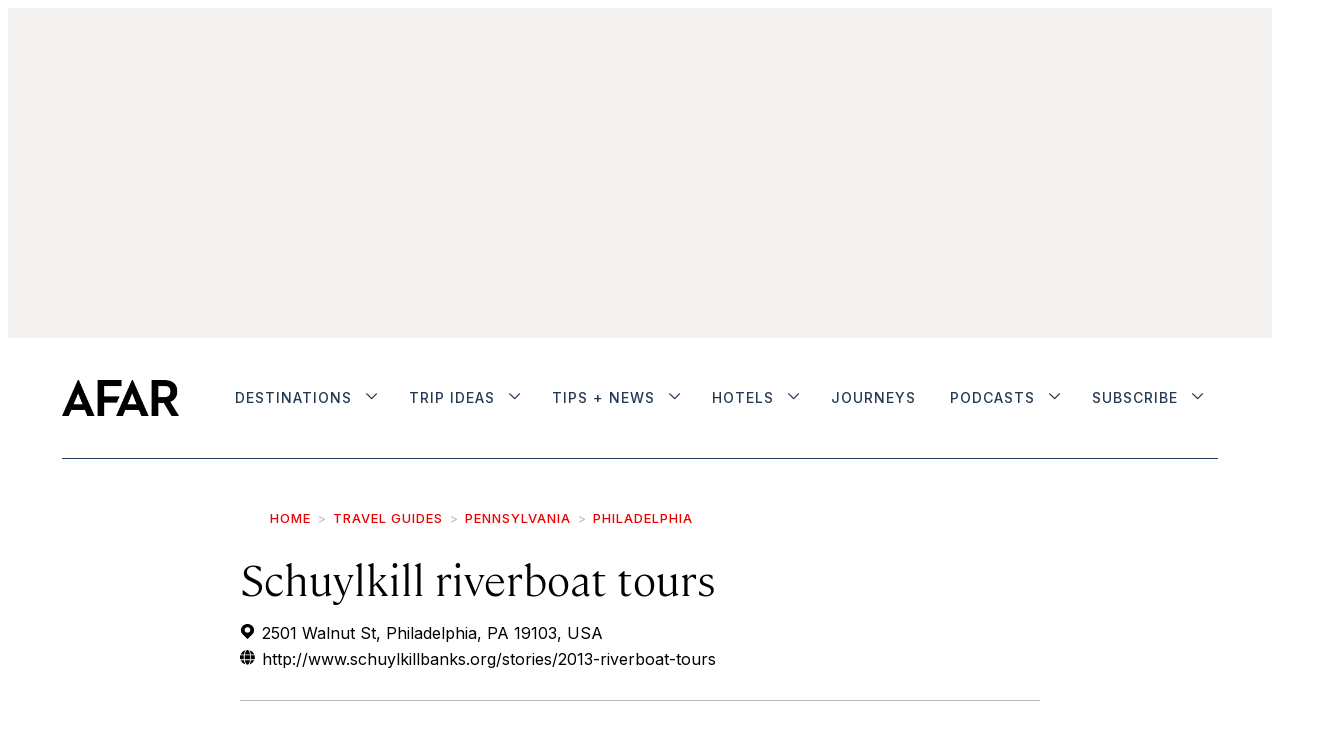

--- FILE ---
content_type: text/html;charset=UTF-8
request_url: https://www.afar.com/places/schuylkill-riverboat-tours-philadelphia
body_size: 34380
content:

    <!DOCTYPE html>
    <html class="PlacePage" 
         lang="en"data-header-hat="true"

         data-no-aside
        data-lead="standard"
         data-mapbox-access-token="pk.eyJ1IjoiYWZhcmFkbWluIiwiYSI6ImNqbXF6YXpkMjF2YzgzcW55aHVuMHYwNDYifQ.fWZ8Z7TGTwEX94PFWSyJ5w"
         data-mapbox-user-name="afaradmin"
         data-mapbox-style-id="cjn2eagvw6go82snuxrjqxwde"
    >
    <head>
    <meta charset="UTF-8">

    <meta property="og:title" content="Schuylkill riverboat tours">

    <meta property="og:url" content="https://www.afar.com/places/schuylkill-riverboat-tours-philadelphia">
<meta property="og:image" content="https://afar.brightspotcdn.com/dims4/default/7f9b834/2147483647/strip/true/crop/5472x2736+0+456/resize/1440x720!/quality/90/?url=https%3A%2F%2Fk3-prod-afar-media.s3.us-west-2.amazonaws.com%2Fbrightspot%2F8f%2F51%2Fa32e99b49ea1a0174c38db799f8c%2Foriginal-open-uri20131103-32550-1cftk0g">

    
    <meta property="og:image:url" content="https://afar.brightspotcdn.com/dims4/default/7f9b834/2147483647/strip/true/crop/5472x2736+0+456/resize/1440x720!/quality/90/?url=https%3A%2F%2Fk3-prod-afar-media.s3.us-west-2.amazonaws.com%2Fbrightspot%2F8f%2F51%2Fa32e99b49ea1a0174c38db799f8c%2Foriginal-open-uri20131103-32550-1cftk0g">
    
    <meta property="og:image:width" content="1440">
    <meta property="og:image:height" content="720">
    <meta property="og:image:type" content="application/octet-stream">
    
    <meta property="og:image:alt" content="open-uri20131103-32550-1cftk0g">
    
    <meta property="og:description" content="One of the most unique and interesting experiences available to Philadelphia visitors is a boat tour of the Schuylkill River. There are several tours available from May through October, the most enjoyable of which is the tour that visits Bartram’s Garden, the home of colonial American botanist,…">

    <meta property="og:site_name" content="AFAR Media">



    <meta property="og:type" content="website">

    
    <meta name="twitter:card" content="summary_large_image"/>
    
    
    
    
    <meta name="twitter:description" content="One of the most unique and interesting experiences available to Philadelphia visitors is a boat tour of the Schuylkill River. There are several tours available from May through October, the most enjoyable of which is the tour that visits Bartram’s Garden, the home of colonial American botanist, John Bartram. The Bartram’s Garden tour lasts 3 hours and includes both the boat tour and a 2-hour stop at the garden with a guided tour of the 1728 house. A shorter tour lasts one hour and both tours highlight the past, present and future of the Schuylkill River. Tours depart from the Walnut Street dock, located under the Walnut Street Bridge on the east bank (Center City side) of the Schuylkill River, and may be cancelled in inclement weather. Drinks and snacks are available for purchase on the boat. Tours are not recommended for children under the age of 4. The Patriot is a reproduction of a classic 1920s mini commuter yacht built and is certified by the U.S. Coast Guard to carry up to 35 guests. Patriot Harbor Lines runs a variety of tours on the tidal Schuylkill, including Hidden River Tours, City Lights Tours, and private charters. Learn more at http://www.phillybyboat.com/"/>
    
    
    <meta name="twitter:image" content="https://afar.brightspotcdn.com/dims4/default/7f9b834/2147483647/strip/true/crop/5472x2736+0+456/resize/1440x720!/quality/90/?url=https%3A%2F%2Fk3-prod-afar-media.s3.us-west-2.amazonaws.com%2Fbrightspot%2F8f%2F51%2Fa32e99b49ea1a0174c38db799f8c%2Foriginal-open-uri20131103-32550-1cftk0g"/>

    
    <meta name="twitter:image:alt" content="open-uri20131103-32550-1cftk0g"/>

    
    <meta name="twitter:site" content="@afarmedia"/>
    
    
    
    <meta name="twitter:title" content="Schuylkill riverboat tours"/>
    

    <meta property="fb:app_id" content="430098855326056">

<style type="text/css">:root {--color-gray: #dddddd;
  --color-dark-gray: #333333;
}
</style>
    <style type="text/css">:root {
  --font-1: "Arial";
  --font-2: "Times";
}

body {
  --font-1: "cambon";
  --font-2: "Inter";
  --font-3: "ayer";

  --font-body: var(--font-1);

  --font-headline: var(--font-1);

  --font-list-title: var(--font-3);

  --font-promo-title: var(--font-1);
  --font-promo-description: var(--font-1);

  --font-rte-body: var(--font-1);

  --font-pull-quote: var(--font-1);
}


@font-face {
  font-family: 'cambon';
  font-style: normal;
  font-weight: 300;
  src: local(''),
  url('https://afar.brightspotcdn.com/resource/00000180-65d5-d5af-abae-f7f545ca0000/assets/fonts/Cambon-Light.76f7ec8403026522c8ca0433845cf519.woff2') format('woff2'),
  url('https://afar.brightspotcdn.com/resource/00000180-65d5-d5af-abae-f7f545ca0000/assets/fonts/Cambon-Light.0c47e4fff90865403dc4433dcd853a53.woff') format('woff');
  font-display: swap;
}


@font-face {
  font-family: 'cambon';
  font-style: normal;
  font-weight: normal;
  src: local(''),
  url('https://afar.brightspotcdn.com/resource/00000180-65d5-d5af-abae-f7f545ca0000/assets/fonts/Cambon-Regular.36668093e10b0e6b12fdc79d42b0f048.woff2') format('woff2'),
  url('https://afar.brightspotcdn.com/resource/00000180-65d5-d5af-abae-f7f545ca0000/assets/fonts/Cambon-Regular.c5cc42a27ff51bb871144fa9527cc763.woff') format('woff');
  font-display: swap;
}


@font-face {
  font-family: 'cambon';
  font-style: italic;
  font-weight: 300;
  src: local(''),
  url('https://afar.brightspotcdn.com/resource/00000180-65d5-d5af-abae-f7f545ca0000/assets/fonts/Cambon-LightItalic.4409ac70fa1101f23d76b1b2011a4794.woff2') format('woff2'),
  url('https://afar.brightspotcdn.com/resource/00000180-65d5-d5af-abae-f7f545ca0000/assets/fonts/Cambon-LightItalic.4409ac70fa1101f23d76b1b2011a4794.woff2') format('woff');
  font-display: swap;
}


@font-face {
  font-family: 'ayer';
  font-style: normal;
  font-weight: normal;
  src: local(''),
  url('https://afar.brightspotcdn.com/resource/00000180-65d5-d5af-abae-f7f545ca0000/assets/fonts/Ayer-Regular-Web.bc87cc9c7b9dd30e6c94901f39f4c320.woff2') format('woff2'),
  url('https://afar.brightspotcdn.com/resource/00000180-65d5-d5af-abae-f7f545ca0000/assets/fonts/Ayer-Regular-Web.798f643e33c230a86db2506af6cdde3d.woff') format('woff');
  font-display: swap;
}


@font-face {
  font-family: 'ayer';
  font-style: normal;
  font-weight: 600;
  src: local(''),
  url('https://afar.brightspotcdn.com/resource/00000180-65d5-d5af-abae-f7f545ca0000/assets/fonts/Ayer-Semibold-Web.a465a3546bfb1d10d384f71d046ec8ab.woff2') format('woff2'),
  url('https://afar.brightspotcdn.com/resource/00000180-65d5-d5af-abae-f7f545ca0000/assets/fonts/Ayer-Semibold-Web.e2a4808f51f181f83f19953a0930386b.woff') format('woff');
  font-display: swap;
}</style>
    <link rel="preconnect" href="https://fonts.googleapis.com">
    <link rel="preconnect" href="https://fonts.gstatic.com" crossorigin>
    <link href="https://fonts.googleapis.com/css2?family=Inter:wght@100..500&display=swap" rel="stylesheet">

    

    
        
            
                <link data-cssvarsponyfill="true" class="Webpack-css" rel="stylesheet" href="https://afar.brightspotcdn.com/resource/00000180-65d5-d5af-abae-f7f545ca0000/styles/style-1/All.min.74d8bdafd4ddceafad92a9aef6e46a20.gz.css">
            
            
        
    <meta name="viewport" content="width=device-width, initial-scale=1, minimum-scale=1, maximum-scale=5"><title>Review of Schuylkill riverboat tours | Philadelphia, Pennsylvania, North America -  AFAR</title><meta name="description" content="Get an in-depth review of Schuylkill riverboat tours in United States, and details on how to visit."><link rel="canonical" href="https://www.afar.com/places/schuylkill-riverboat-tours-philadelphia"><meta name="brightspot.contentId" content="00000181-95be-d13a-a7fb-d5be50c002cf"><link rel="apple-touch-icon"sizes="180x180"href="/apple-touch-icon.png"><link rel="icon"type="image/png"href="/favicon-32x32.png"><link rel="icon"type="image/png"href="/favicon-16x16.png"><link type="application/atom+xml" rel="alternate" title="Review of Schuylkill riverboat tours | Philadelphia, Pennsylvania, North America" href="https://www.afar.com/places/schuylkill-riverboat-tours-philadelphia.atom">
    <meta name="brightspot-dataLayer" content="{
  &quot;pageType&quot; : &quot;Place&quot;,
  &quot;publishDate&quot; : &quot;04-20-2021&quot;,
  &quot;authorName&quot; : &quot;Sue Manuel&quot;,
  &quot;SEOTitle&quot; : &quot;Review of Schuylkill riverboat tours | Philadelphia, Pennsylvania, North America&quot;,
  &quot;guideCategories&quot; : &quot;&quot;,
  &quot;topics&quot; : &quot;&quot;,
  &quot;region&quot; : &quot;&quot;,
  &quot;city&quot; : &quot;Philadelphia&quot;,
  &quot;country&quot; : &quot;United States&quot;,
  &quot;sponsor&quot; : &quot;false&quot;
}">
    <script id="brightpot-dataLayer">
        (function () {
            var dataValue = document.head.querySelector('meta[name="brightspot-dataLayer"]').content;
            if (dataValue) {
                window.brightspotDataLayer = JSON.parse(dataValue);
            }
        })();
    </script>
<script type="application/ld+json">{"@context":"http://schema.org","@type":"Article","articleBody":"One of the most unique and interesting experiences available to Philadelphia visitors is a boat tour of the Schuylkill River. There are several tours available from May through October, the most enjoyable of which is the tour that visits Bartram’s Garden, the home of colonial American botanist, John Bartram. The Bartram’s Garden tour lasts 3 hours and includes both the boat tour and a 2-hour stop at the garden with a guided tour of the 1728 house. A shorter tour lasts one hour and both tours highlight the past, present and future of the Schuylkill River. Tours depart from the Walnut Street dock, located under the Walnut Street Bridge on the east bank (Center City side) of the Schuylkill River, and may be cancelled in inclement weather. Drinks and snacks are available for purchase on the boat. Tours are not recommended for children under the age of 4. The Patriot is a reproduction of a classic 1920s mini commuter yacht built and is certified by the U.S. Coast Guard to carry up to 35 guests. Patriot Harbor Lines runs a variety of tours on the tidal Schuylkill, including Hidden River Tours, City Lights Tours, and private charters. Learn more at http://www.phillybyboat.com/","url":"https://www.afar.com/places/schuylkill-riverboat-tours-philadelphia","dateModified":"2022-11-22T18:52:46.655Z","datePublished":"2021-04-20T19:52:00Z","description":"Get an in-depth review of Schuylkill riverboat tours in United States, and details on how to visit.","image":[{"@context":"http://schema.org","@type":"ImageObject","height":991,"url":"https://afar.brightspotcdn.com/dims4/default/79af2bd/2147483647/strip/false/crop/5472x3648+0+0/resize/1486x991!/quality/90/?url=https%3A%2F%2Fk3-prod-afar-media.s3.us-west-2.amazonaws.com%2Fbrightspot%2F8f%2F51%2Fa32e99b49ea1a0174c38db799f8c%2Foriginal-open-uri20131103-32550-1cftk0g","width":1486},{"@context":"http://schema.org","@type":"ImageObject","height":675,"url":"https://afar.brightspotcdn.com/dims4/default/def450c/2147483647/strip/false/crop/5472x3078+0+285/resize/1200x675!/quality/90/?url=https%3A%2F%2Fk3-prod-afar-media.s3.us-west-2.amazonaws.com%2Fbrightspot%2F8f%2F51%2Fa32e99b49ea1a0174c38db799f8c%2Foriginal-open-uri20131103-32550-1cftk0g","width":1200}],"keywords":["Philadelphia","United States"],"mainEntityOfPage":{"@type":"WebPage","@id":"https://www.afar.com/places/schuylkill-riverboat-tours-philadelphia"},"author":[{"@context":"http://schema.org","@type":"Person","description":"Sue Manuel is a self-taught artist and photography addict who is passionate about music, travel, and doughnuts. She is a regular visitor to New Orleans and her other favorite destinations include Hawaii, Latin America, Morocco, and New Zealand. When she is not exploring Philadelphia’s Fairmount Park by bike or with her dog Daisy, she is busy posting thousands of travel and Philly photos on various websites under the pseudonym lucymagoo.","jobTitle":"AFAR Local Expert","name":"Sue Manuel","url":"https://www.afar.com/authors/sue-manuel"}],"publisher":{"@type":"Organization","name":"AFAR Media","logo":{"@type":"ImageObject","url":"https://afar.brightspotcdn.com/dims4/default/49d150f/2147483647/strip/false/crop/1589x490+0+0/resize/195x60!/quality/90/?url=https%3A%2F%2Fk3-prod-afar-media.s3.us-west-2.amazonaws.com%2Fbrightspot%2Fb4%2F62%2F5fb1c1144d6592bd24a9594ac6ed%2Fafar-black.png","width":195,"height":60}},"name":"Review of Schuylkill riverboat tours | Philadelphia, Pennsylvania, North America -  AFAR","headline":"Review of Schuylkill riverboat tours | Philadelphia, Pennsylvania, North America"}</script>
    

    <!-- this will add webcomponent polyfills based on browsers. As of 04/29/21 still needed for IE11 and Safari -->
    <script src="https://afar.brightspotcdn.com/resource/00000180-65d5-d5af-abae-f7f545ca0000/webcomponents-loader/webcomponents-loader.2938a610ca02c611209b1a5ba2884385.gz.js"></script>

    <script>
        /**
            This allows us to load the IE polyfills via feature detection so that they do not load
            needlessly in the browsers that do not need them. It also ensures they are loaded
            non async so that they load before the rest of our JS.
        */
        var head = document.getElementsByTagName('head')[0];
        if (!window.CSS || !window.CSS.supports || !window.CSS.supports('--fake-var', 0)) {
            var script = document.createElement('script');
            script.setAttribute('src', "https://afar.brightspotcdn.com/resource/00000180-65d5-d5af-abae-f7f545ca0000/util/IEPolyfills.33693944192ccfade6dca88b944781b9.gz.js");
            script.setAttribute('type', 'text/javascript');
            script.async = false;
            head.appendChild(script);
        }
    </script>
    
        
            
                <script src="https://afar.brightspotcdn.com/resource/00000180-65d5-d5af-abae-f7f545ca0000/styles/style-1/All.min.e669545c08455846b7ebc69f5b607061.gz.js" async></script>
            
            
            
        
    <script></script><script src="https://cdn.cookielaw.org/scripttemplates/otSDKStub.js"  type="text/javascript" charset="UTF-8" data-domain-script="deb98973-8077-4f88-b831-c116284d4f09" ></script>
<script type="text/javascript">
function OptanonWrapper() { }</script></script>
<script type="text/javascript" async="async" src="https://securepubads.g.doubleclick.net/tag/js/gpt.js"></script>
<script type="text/plain" class="optanon-category-C0004">// Google tag setup
    var googletag = googletag || {};
    googletag.cmd = googletag.cmd || [];

    googletag.cmd.push(function () {
        googletag.pubads().enableSingleRequest()
        googletag.pubads().enableLazyLoad({
            fetchMarginPercent: 500,  // Fetch slots within 5 viewports.
            renderMarginPercent: 200,  // Render slots within 2 viewports.
            mobileScaling: 2.0  // Double the above values on mobile.
        })
        googletag.enableServices()
    })

    // setup of ad slots
    var dfpAdSlotsObject = {}
    var dfpAdSlots = []
    var staticAdSlots = []
</script>

<script type="text/plain" class="optanon-category-C0004">
    ((GoogleAds) => {
        function loadingReady() {
            new GoogleAds()
        }
        if (document.readyState === 'loading') {
            document.addEventListener('DOMContentLoaded', loadingReady)
        } else {
            loadingReady()
        }
    })(window.bspDfp)
</script><script>

  window.fbAsyncInit = function() {
      FB.init({
          
              appId : '430098855326056',
          
          xfbml : true,
          version : 'v2.9'
      });
  };

  (function(d, s, id){
     var js, fjs = d.getElementsByTagName(s)[0];
     if (d.getElementById(id)) {return;}
     js = d.createElement(s); js.id = id;
     js.src = "//connect.facebook.net/en_US/sdk.js";
     fjs.parentNode.insertBefore(js, fjs);
   }(document, 'script', 'facebook-jssdk'));
</script>
<script><!-- OneTrust Cookies Settings button start -->
<button id="ot-sdk-btn" class="ot-sdk-show-settings">Cookie Settings</button>
<!-- OneTrust Cookies Settings button end --></script>
<script></script><!-- Start VWO Async SmartCode -->
<link rel="preconnect" href="https://dev.visualwebsiteoptimizer.com" />
<script type='text/javascript' id='vwoCode'>
window._vwo_code || (function() {
var account_id=1004542,
version=2.1,
settings_tolerance=2000,
hide_element='body',
hide_element_style = 'opacity:0 !important;filter:alpha(opacity=0) !important;background:none !important;transition:none !important;',
/* DO NOT EDIT BELOW THIS LINE */
f=false,w=window,d=document,v=d.querySelector('#vwoCode'),cK='_vwo_'+account_id+'_settings',cc={};try{var c=JSON.parse(localStorage.getItem('_vwo_'+account_id+'_config'));cc=c&&typeof c==='object'?c:{}}catch(e){}var stT=cc.stT==='session'?w.sessionStorage:w.localStorage;code={nonce:v&&v.nonce,use_existing_jquery:function(){return typeof use_existing_jquery!=='undefined'?use_existing_jquery:undefined},library_tolerance:function(){return typeof library_tolerance!=='undefined'?library_tolerance:undefined},settings_tolerance:function(){return cc.sT||settings_tolerance},hide_element_style:function(){return'{'+(cc.hES||hide_element_style)+'}'},hide_element:function(){if(performance.getEntriesByName('first-contentful-paint')[0]){return''}return typeof cc.hE==='string'?cc.hE:hide_element},getVersion:function(){return version},finish:function(e){if(!f){f=true;var t=d.getElementById('_vis_opt_path_hides');if(t)t.parentNode.removeChild(t);if(e)(new Image).src='https://dev.visualwebsiteoptimizer.com/ee.gif?a='+account_id+e}},finished:function(){return f},addScript:function(e){var t=d.createElement('script');t.type='text/javascript';if(e.src){t.src=e.src}else{t.text=e.text}v&&t.setAttribute('nonce',v.nonce);d.getElementsByTagName('head')[0].appendChild(t)},load:function(e,t){var n=this.getSettings(),i=d.createElement('script'),r=this;t=t||{};if(n){i.textContent=n;d.getElementsByTagName('head')[0].appendChild(i);if(!w.VWO||VWO.caE){stT.removeItem(cK);r.load(e)}}else{var o=new XMLHttpRequest;o.open('GET',e,true);o.withCredentials=!t.dSC;o.responseType=t.responseType||'text';o.onload=function(){if(t.onloadCb){return t.onloadCb(o,e)}if(o.status===200||o.status===304){_vwo_code.addScript({text:o.responseText})}else{_vwo_code.finish('&e=loading_failure:'+e)}};o.onerror=function(){if(t.onerrorCb){return t.onerrorCb(e)}_vwo_code.finish('&e=loading_failure:'+e)};o.send()}},getSettings:function(){try{var e=stT.getItem(cK);if(!e){return}e=JSON.parse(e);if(Date.now()>e.e){stT.removeItem(cK);return}return e.s}catch(e){return}},init:function(){if(d.URL.indexOf('__vwo_disable__')>-1)return;var e=this.settings_tolerance();w._vwo_settings_timer=setTimeout(function(){_vwo_code.finish();stT.removeItem(cK)},e);var t;if(this.hide_element()!=='body'){t=d.createElement('style');var n=this.hide_element(),i=n?n+this.hide_element_style():'',r=d.getElementsByTagName('head')[0];t.setAttribute('id','_vis_opt_path_hides');v&&t.setAttribute('nonce',v.nonce);t.setAttribute('type','text/css');if(t.styleSheet)t.styleSheet.cssText=i;else t.appendChild(d.createTextNode(i));r.appendChild(t)}else{t=d.getElementsByTagName('head')[0];var i=d.createElement('div');i.style.cssText='z-index: 2147483647 !important;position: fixed !important;left: 0 !important;top: 0 !important;width: 100% !important;height: 100% !important;background: white !important;display: block !important;';i.setAttribute('id','_vis_opt_path_hides');i.classList.add('_vis_hide_layer');t.parentNode.insertBefore(i,t.nextSibling)}var o=window._vis_opt_url||d.URL,s='https://dev.visualwebsiteoptimizer.com/j.php?a='+account_id+'&u='+encodeURIComponent(o)+'&vn='+version;if(w.location.search.indexOf('_vwo_xhr')!==-1){this.addScript({src:s})}else{this.load(s+'&x=true')}}};w._vwo_code=code;code.init();})();
</script>
<!-- End VWO Async SmartCode --> <script></script>
<script src="//static.trueanthem.com/scripts/ta.js"></script>
<script><!-- Google Tag Manager -->
(function(w,d,s,l,i){w[l]=w[l]||[];w[l].push({'gtm.start':
new Date().getTime(),event:'gtm.js'});var f=d.getElementsByTagName(s)[0],
j=d.createElement(s),dl=l!='dataLayer'?'&l='+l:'';j.async=true;j.src=
'https://www.googletagmanager.com/gtm.js?id='+i+dl;f.parentNode.insertBefore(j,f);
})(window,document,'script','dataLayer','GTM-KB86KV4');
<!-- End Google Tag Manager --></script>
</head>


    <body class="Page-body">
    <!-- Putting icons here, so we don't have to include in a bunch of -body hbs's -->
<svg xmlns="http://www.w3.org/2000/svg" style="display:none" id="iconsMap">
    <symbol id="mono-icon-facebook" viewBox="0 0 10 19">
        <path fill-rule="evenodd" d="M2.707 18.25V10.2H0V7h2.707V4.469c0-1.336.375-2.373 1.125-3.112C4.582.62 5.578.25 6.82.25c1.008 0 1.828.047 2.461.14v2.848H7.594c-.633 0-1.067.14-1.301.422-.188.235-.281.61-.281 1.125V7H9l-.422 3.2H6.012v8.05H2.707z"></path>
    </symbol>
    <symbol id="mono-icon-instagram" viewBox="0 0 17 17">
        <g>
            <path fill-rule="evenodd" d="M8.281 4.207c.727 0 1.4.182 2.022.545a4.055 4.055 0 0 1 1.476 1.477c.364.62.545 1.294.545 2.021 0 .727-.181 1.4-.545 2.021a4.055 4.055 0 0 1-1.476 1.477 3.934 3.934 0 0 1-2.022.545c-.726 0-1.4-.182-2.021-.545a4.055 4.055 0 0 1-1.477-1.477 3.934 3.934 0 0 1-.545-2.021c0-.727.182-1.4.545-2.021A4.055 4.055 0 0 1 6.26 4.752a3.934 3.934 0 0 1 2.021-.545zm0 6.68a2.54 2.54 0 0 0 1.864-.774 2.54 2.54 0 0 0 .773-1.863 2.54 2.54 0 0 0-.773-1.863 2.54 2.54 0 0 0-1.864-.774 2.54 2.54 0 0 0-1.863.774 2.54 2.54 0 0 0-.773 1.863c0 .727.257 1.348.773 1.863a2.54 2.54 0 0 0 1.863.774zM13.45 4.03c-.023.258-.123.48-.299.668a.856.856 0 0 1-.65.281.913.913 0 0 1-.668-.28.913.913 0 0 1-.281-.669c0-.258.094-.48.281-.668a.913.913 0 0 1 .668-.28c.258 0 .48.093.668.28.187.188.281.41.281.668zm2.672.95c.023.656.035 1.746.035 3.269 0 1.523-.017 2.62-.053 3.287-.035.668-.134 1.248-.298 1.74a4.098 4.098 0 0 1-.967 1.53 4.098 4.098 0 0 1-1.53.966c-.492.164-1.072.264-1.74.3-.668.034-1.763.052-3.287.052-1.523 0-2.619-.018-3.287-.053-.668-.035-1.248-.146-1.74-.334a3.747 3.747 0 0 1-1.53-.931 4.098 4.098 0 0 1-.966-1.53c-.164-.492-.264-1.072-.299-1.74C.424 10.87.406 9.773.406 8.25S.424 5.63.46 4.963c.035-.668.135-1.248.299-1.74.21-.586.533-1.096.967-1.53A4.098 4.098 0 0 1 3.254.727c.492-.164 1.072-.264 1.74-.3C5.662.394 6.758.376 8.281.376c1.524 0 2.62.018 3.287.053.668.035 1.248.135 1.74.299a4.098 4.098 0 0 1 2.496 2.496c.165.492.27 1.078.317 1.757zm-1.687 7.91c.14-.399.234-1.032.28-1.899.024-.515.036-1.242.036-2.18V7.689c0-.961-.012-1.688-.035-2.18-.047-.89-.14-1.524-.281-1.899a2.537 2.537 0 0 0-1.512-1.511c-.375-.14-1.008-.235-1.899-.282a51.292 51.292 0 0 0-2.18-.035H7.72c-.938 0-1.664.012-2.18.035-.867.047-1.5.141-1.898.282a2.537 2.537 0 0 0-1.512 1.511c-.14.375-.234 1.008-.281 1.899a51.292 51.292 0 0 0-.036 2.18v1.125c0 .937.012 1.664.036 2.18.047.866.14 1.5.28 1.898.306.726.81 1.23 1.513 1.511.398.141 1.03.235 1.898.282.516.023 1.242.035 2.18.035h1.125c.96 0 1.687-.012 2.18-.035.89-.047 1.523-.141 1.898-.282.726-.304 1.23-.808 1.512-1.511z"></path>
        </g>
    </symbol>
    <symbol id="mono-icon-mailto" viewBox="0 0 512 512">
        <g>
            <path d="M67,148.7c11,5.8,163.8,89.1,169.5,92.1c5.7,3,11.5,4.4,20.5,4.4c9,0,14.8-1.4,20.5-4.4c5.7-3,158.5-86.3,169.5-92.1
                c4.1-2.1,11-5.9,12.5-10.2c2.6-7.6-0.2-10.5-11.3-10.5H257H65.8c-11.1,0-13.9,3-11.3,10.5C56,142.9,62.9,146.6,67,148.7z"></path>
            <path d="M455.7,153.2c-8.2,4.2-81.8,56.6-130.5,88.1l82.2,92.5c2,2,2.9,4.4,1.8,5.6c-1.2,1.1-3.8,0.5-5.9-1.4l-98.6-83.2
                c-14.9,9.6-25.4,16.2-27.2,17.2c-7.7,3.9-13.1,4.4-20.5,4.4c-7.4,0-12.8-0.5-20.5-4.4c-1.9-1-12.3-7.6-27.2-17.2l-98.6,83.2
                c-2,2-4.7,2.6-5.9,1.4c-1.2-1.1-0.3-3.6,1.7-5.6l82.1-92.5c-48.7-31.5-123.1-83.9-131.3-88.1c-8.8-4.5-9.3,0.8-9.3,4.9
                c0,4.1,0,205,0,205c0,9.3,13.7,20.9,23.5,20.9H257h185.5c9.8,0,21.5-11.7,21.5-20.9c0,0,0-201,0-205
                C464,153.9,464.6,148.7,455.7,153.2z"></path>
        </g>
    </symbol>
    <symbol id="mono-icon-print" viewBox="0 0 12 12">
        <g fill-rule="evenodd">
            <path fill-rule="nonzero" d="M9 10V7H3v3H1a1 1 0 0 1-1-1V4a1 1 0 0 1 1-1h10a1 1 0 0 1 1 1v3.132A2.868 2.868 0 0 1 9.132 10H9zm.5-4.5a1 1 0 1 0 0-2 1 1 0 0 0 0 2zM3 0h6v2H3z"></path>
            <path d="M4 8h4v4H4z"></path>
        </g>
    </symbol>
    <symbol id="mono-icon-copylink" viewBox="0 0 12 12">
        <g fill-rule="evenodd">
            <path d="M10.199 2.378c.222.205.4.548.465.897.062.332.016.614-.132.774L8.627 6.106c-.187.203-.512.232-.75-.014a.498.498 0 0 0-.706.028.499.499 0 0 0 .026.706 1.509 1.509 0 0 0 2.165-.04l1.903-2.06c.37-.398.506-.98.382-1.636-.105-.557-.392-1.097-.77-1.445L9.968.8C9.591.452 9.03.208 8.467.145 7.803.072 7.233.252 6.864.653L4.958 2.709a1.509 1.509 0 0 0 .126 2.161.5.5 0 1 0 .68-.734c-.264-.218-.26-.545-.071-.747L7.597 1.33c.147-.16.425-.228.76-.19.353.038.71.188.931.394l.91.843.001.001zM1.8 9.623c-.222-.205-.4-.549-.465-.897-.062-.332-.016-.614.132-.774l1.905-2.057c.187-.203.512-.232.75.014a.498.498 0 0 0 .706-.028.499.499 0 0 0-.026-.706 1.508 1.508 0 0 0-2.165.04L.734 7.275c-.37.399-.506.98-.382 1.637.105.557.392 1.097.77 1.445l.91.843c.376.35.937.594 1.5.656.664.073 1.234-.106 1.603-.507L7.04 9.291a1.508 1.508 0 0 0-.126-2.16.5.5 0 0 0-.68.734c.264.218.26.545.071.747l-1.904 2.057c-.147.16-.425.228-.76.191-.353-.038-.71-.188-.931-.394l-.91-.843z"></path>
            <path d="M8.208 3.614a.5.5 0 0 0-.707.028L3.764 7.677a.5.5 0 0 0 .734.68L8.235 4.32a.5.5 0 0 0-.027-.707"></path>
        </g>
    </symbol>
    <symbol id="mono-icon-linkedin" viewBox="0 0 14 14" id=".9923718607351608" xmlns="http://www.w3.org/2000/svg">
        <path d="M9.245 7.318c-.704 0-1.273.57-1.273 1.273v4.454H4.79s.038-7.636 0-8.272h3.182v.945s.985-.919 2.507-.919c1.884 0 3.22 1.364 3.22 4.012v4.234h-3.182V8.591c0-.703-.57-1.273-1.272-1.273zM1.92 3.5h-.018C.94 3.5.318 2.748.318 1.921.318 1.075.96.386 1.94.386s1.583.712 1.603 1.557c0 .828-.622 1.557-1.622 1.557zm1.597 9.545H.336V4.773h3.181v8.272z" fill-rule="evenodd"/>
    </symbol>
    <symbol id="mono-icon-pinterest" viewBox="0 0 512 512">
        <g>
            <path d="M256,32C132.3,32,32,132.3,32,256c0,91.7,55.2,170.5,134.1,205.2c-0.6-15.6-0.1-34.4,3.9-51.4
                c4.3-18.2,28.8-122.1,28.8-122.1s-7.2-14.3-7.2-35.4c0-33.2,19.2-58,43.2-58c20.4,0,30.2,15.3,30.2,33.6
                c0,20.5-13.1,51.1-19.8,79.5c-5.6,23.8,11.9,43.1,35.4,43.1c42.4,0,71-54.5,71-119.1c0-49.1-33.1-85.8-93.2-85.8
                c-67.9,0-110.3,50.7-110.3,107.3c0,19.5,5.8,33.3,14.8,43.9c4.1,4.9,4.7,6.9,3.2,12.5c-1.1,4.1-3.5,14-4.6,18
                c-1.5,5.7-6.1,7.7-11.2,5.6c-31.3-12.8-45.9-47-45.9-85.6c0-63.6,53.7-139.9,160.1-139.9c85.5,0,141.8,61.9,141.8,128.3
                c0,87.9-48.9,153.5-120.9,153.5c-24.2,0-46.9-13.1-54.7-27.9c0,0-13,51.6-15.8,61.6c-4.7,17.3-14,34.5-22.5,48
                c20.1,5.9,41.4,9.2,63.5,9.2c123.7,0,224-100.3,224-224C480,132.3,379.7,32,256,32z"></path>
        </g>
    </symbol>
    <symbol id="mono-icon-tumblr" viewBox="0 0 512 512">
        <g>
            <path d="M321.2,396.3c-11.8,0-22.4-2.8-31.5-8.3c-6.9-4.1-11.5-9.6-14-16.4c-2.6-6.9-3.6-22.3-3.6-46.4V224h96v-64h-96V48h-61.9
                c-2.7,21.5-7.5,44.7-14.5,58.6c-7,13.9-14,25.8-25.6,35.7c-11.6,9.9-25.6,17.9-41.9,23.3V224h48v140.4c0,19,2,33.5,5.9,43.5
                c4,10,11.1,19.5,21.4,28.4c10.3,8.9,22.8,15.7,37.3,20.5c14.6,4.8,31.4,7.2,50.4,7.2c16.7,0,30.3-1.7,44.7-5.1
                c14.4-3.4,30.5-9.3,48.2-17.6v-65.6C363.2,389.4,342.3,396.3,321.2,396.3z"></path>
        </g>
    </symbol>
    <symbol id="mono-icon-twitter" viewBox="0 0 19 16">
        <g>
            <path fill-rule="evenodd" d="M16.48 4.594c.024.094.036.246.036.457 0 1.687-.41 3.316-1.23 4.887-.845 1.664-2.028 2.988-3.552 3.972-1.664 1.102-3.574 1.652-5.73 1.652-2.063 0-3.95-.55-5.66-1.652.258.024.55.035.879.035 1.71 0 3.246-.527 4.605-1.582-.82 0-1.54-.24-2.162-.72a3.671 3.671 0 0 1-1.283-1.811c.234.023.457.035.668.035.328 0 .656-.035.984-.105a3.72 3.72 0 0 1-2.11-1.301 3.54 3.54 0 0 1-.843-2.32v-.07a3.475 3.475 0 0 0 1.652.492A4.095 4.095 0 0 1 1.54 5.227a3.546 3.546 0 0 1-.457-1.776c0-.644.176-1.26.527-1.845a10.18 10.18 0 0 0 3.358 2.742 10.219 10.219 0 0 0 4.236 1.125 5.124 5.124 0 0 1-.07-.844c0-.656.164-1.272.492-1.846a3.613 3.613 0 0 1 1.336-1.353 3.565 3.565 0 0 1 1.828-.492c.54 0 1.037.105 1.494.316.457.21.861.492 1.213.844a7.51 7.51 0 0 0 2.356-.88c-.282.868-.82 1.548-1.618 2.04a7.93 7.93 0 0 0 2.11-.598 8.114 8.114 0 0 1-1.864 1.934z"></path>

        </g>
    </symbol>
    <symbol id="mono-icon-youtube" viewBox="0 0 512 512">
        <g>
            <path fill-rule="evenodd" d="M508.6,148.8c0-45-33.1-81.2-74-81.2C379.2,65,322.7,64,265,64c-3,0-6,0-9,0s-6,0-9,0c-57.6,0-114.2,1-169.6,3.6
                c-40.8,0-73.9,36.4-73.9,81.4C1,184.6-0.1,220.2,0,255.8C-0.1,291.4,1,327,3.4,362.7c0,45,33.1,81.5,73.9,81.5
                c58.2,2.7,117.9,3.9,178.6,3.8c60.8,0.2,120.3-1,178.6-3.8c40.9,0,74-36.5,74-81.5c2.4-35.7,3.5-71.3,3.4-107
                C512.1,220.1,511,184.5,508.6,148.8z M207,353.9V157.4l145,98.2L207,353.9z"></path>
        </g>
    </symbol>

    <symbol id="icon-magnify" viewBox="0 0 30 30" id=".02232631230241955" xmlns="http://www.w3.org/2000/svg">
        <path d="M21.876 18.281l-.314.548L30 27.343 27.343 30l-8.437-8.516-.546.392c-2.083 1.3-4.245 1.951-6.486 1.951-3.28 0-6.08-1.171-8.398-3.515C1.16 17.968 0 15.156 0 11.874c0-3.28 1.159-6.08 3.476-8.398C5.794 1.16 8.595 0 11.876 0c3.282 0 6.079 1.159 8.398 3.476 2.318 2.318 3.477 5.119 3.477 8.4a11.786 11.786 0 0 1-1.875 6.405zm-3.36-13.046c-1.823-1.824-4.037-2.736-6.642-2.736-2.604 0-4.818.912-6.639 2.736-1.824 1.822-2.736 4.035-2.736 6.64 0 2.606.912 4.818 2.736 6.64 1.822 1.823 4.035 2.734 6.64 2.734 2.606 0 4.818-.91 6.64-2.733 1.876-1.875 2.813-4.088 2.813-6.642 0-2.55-.937-4.764-2.812-6.639z" fill-rule="evenodd"/>
    </symbol>

    <symbol id="burger-menu" viewBox="0 0 14 10">
        <g>
            <path fill-rule="evenodd" d="M0 5.5v-1h14v1H0zM0 1V0h14v1H0zm0 9V9h14v1H0z"></path>
        </g>
    </symbol>
    <symbol id="close-x" viewBox="0 0 14 14"  xmlns="http://www.w3.org/2000/svg">
        <g>
            <path fill-rule="nonzero" d="M6.336 7L0 .664.664 0 7 6.336 13.336 0 14 .664 7.664 7 14 13.336l-.664.664L7 7.664.664 14 0 13.336 6.336 7z"></path>
        </g>
    </symbol>
    <symbol id="share-more-arrow" viewBox="0 0 512 512" style="enable-background:new 0 0 512 512;">
        <g>
            <g>
                <path d="M512,241.7L273.643,3.343v156.152c-71.41,3.744-138.015,33.337-188.958,84.28C30.075,298.384,0,370.991,0,448.222v60.436
                    l29.069-52.985c45.354-82.671,132.173-134.027,226.573-134.027c5.986,0,12.004,0.212,18.001,0.632v157.779L512,241.7z
                    M255.642,290.666c-84.543,0-163.661,36.792-217.939,98.885c26.634-114.177,129.256-199.483,251.429-199.483h15.489V78.131
                    l163.568,163.568L304.621,405.267V294.531l-13.585-1.683C279.347,291.401,267.439,290.666,255.642,290.666z"></path>
            </g>
        </g>
    </symbol>
    <symbol id="chevron" viewBox="0 0 100 100">
        <g>
            <path d="M22.4566257,37.2056786 L-21.4456527,71.9511488 C-22.9248661,72.9681457 -24.9073712,72.5311671 -25.8758148,70.9765924 L-26.9788683,69.2027424 C-27.9450684,67.6481676 -27.5292733,65.5646602 -26.0500598,64.5484493 L20.154796,28.2208967 C21.5532435,27.2597011 23.3600078,27.2597011 24.759951,28.2208967 L71.0500598,64.4659264 C72.5292733,65.4829232 72.9450684,67.5672166 71.9788683,69.1217913 L70.8750669,70.8956413 C69.9073712,72.4502161 67.9241183,72.8848368 66.4449048,71.8694118 L22.4566257,37.2056786 Z" id="Transparent-Chevron" transform="translate(22.500000, 50.000000) rotate(90.000000) translate(-22.500000, -50.000000) "></path>
        </g>
    </symbol>

    <symbol id="chevron-down" viewBox="0 0 10 6" id=".6176193135071357" xmlns="http://www.w3.org/2000/svg">
        <path d="M5.108 4.088L.965.158a.587.587 0 0 0-.8 0 .518.518 0 0 0 0 .758L5.13 5.625 9.845.905a.517.517 0 0 0-.021-.758.588.588 0 0 0-.8.02l-3.916 3.92z" fill-rule="evenodd"/>
    </symbol>

    <symbol id="chevron-up" viewBox="0 0 284.929 284.929" id=".23966926540656042" xmlns="http://www.w3.org/2000/svg">
        <path d="M282.082 195.285L149.028 62.24c-1.901-1.903-4.088-2.856-6.562-2.856s-4.665.953-6.567 2.856L2.856 195.285C.95 197.191 0 199.378 0 201.853c0 2.474.953 4.664 2.856 6.566l14.272 14.271c1.903 1.903 4.093 2.854 6.567 2.854s4.664-.951 6.567-2.854l112.204-112.202 112.208 112.209c1.902 1.903 4.093 2.848 6.563 2.848 2.478 0 4.668-.951 6.57-2.848l14.274-14.277c1.902-1.902 2.847-4.093 2.847-6.566.001-2.476-.944-4.666-2.846-6.569z"/>
    </symbol>

    <symbol id="icon-arrow-down" viewBox="0 0 10 6" id=".6525395694941032" xmlns="http://www.w3.org/2000/svg">
        <path d="M5.108 4.088L.965.158a.587.587 0 0 0-.8 0 .518.518 0 0 0 0 .758L5.13 5.625 9.845.905a.517.517 0 0 0-.021-.758.588.588 0 0 0-.8.02l-3.916 3.92z" fill="inherit" fill-rule="evenodd"/>
    </symbol>

    <symbol id="play-arrow" viewBox="0 0 30 30">
        <g fill-rule="evenodd">
            <path d="M9 9l12 6-12 6z"></path>
        </g>
    </symbol>
    <symbol id="grid" viewBox="0 0 32 32">
        <g>
            <path d="M6.4,5.7 C6.4,6.166669 6.166669,6.4 5.7,6.4 L0.7,6.4 C0.233331,6.4 0,6.166669 0,5.7 L0,0.7 C0,0.233331 0.233331,0 0.7,0 L5.7,0 C6.166669,0 6.4,0.233331 6.4,0.7 L6.4,5.7 Z M19.2,5.7 C19.2,6.166669 18.966669,6.4 18.5,6.4 L13.5,6.4 C13.033331,6.4 12.8,6.166669 12.8,5.7 L12.8,0.7 C12.8,0.233331 13.033331,0 13.5,0 L18.5,0 C18.966669,0 19.2,0.233331 19.2,0.7 L19.2,5.7 Z M32,5.7 C32,6.166669 31.766669,6.4 31.3,6.4 L26.3,6.4 C25.833331,6.4 25.6,6.166669 25.6,5.7 L25.6,0.7 C25.6,0.233331 25.833331,0 26.3,0 L31.3,0 C31.766669,0 32,0.233331 32,0.7 L32,5.7 Z M6.4,18.5 C6.4,18.966669 6.166669,19.2 5.7,19.2 L0.7,19.2 C0.233331,19.2 0,18.966669 0,18.5 L0,13.5 C0,13.033331 0.233331,12.8 0.7,12.8 L5.7,12.8 C6.166669,12.8 6.4,13.033331 6.4,13.5 L6.4,18.5 Z M19.2,18.5 C19.2,18.966669 18.966669,19.2 18.5,19.2 L13.5,19.2 C13.033331,19.2 12.8,18.966669 12.8,18.5 L12.8,13.5 C12.8,13.033331 13.033331,12.8 13.5,12.8 L18.5,12.8 C18.966669,12.8 19.2,13.033331 19.2,13.5 L19.2,18.5 Z M32,18.5 C32,18.966669 31.766669,19.2 31.3,19.2 L26.3,19.2 C25.833331,19.2 25.6,18.966669 25.6,18.5 L25.6,13.5 C25.6,13.033331 25.833331,12.8 26.3,12.8 L31.3,12.8 C31.766669,12.8 32,13.033331 32,13.5 L32,18.5 Z M6.4,31.3 C6.4,31.766669 6.166669,32 5.7,32 L0.7,32 C0.233331,32 0,31.766669 0,31.3 L0,26.3 C0,25.833331 0.233331,25.6 0.7,25.6 L5.7,25.6 C6.166669,25.6 6.4,25.833331 6.4,26.3 L6.4,31.3 Z M19.2,31.3 C19.2,31.766669 18.966669,32 18.5,32 L13.5,32 C13.033331,32 12.8,31.766669 12.8,31.3 L12.8,26.3 C12.8,25.833331 13.033331,25.6 13.5,25.6 L18.5,25.6 C18.966669,25.6 19.2,25.833331 19.2,26.3 L19.2,31.3 Z M32,31.3 C32,31.766669 31.766669,32 31.3,32 L26.3,32 C25.833331,32 25.6,31.766669 25.6,31.3 L25.6,26.3 C25.6,25.833331 25.833331,25.6 26.3,25.6 L31.3,25.6 C31.766669,25.6 32,25.833331 32,26.3 L32,31.3 Z" id=""></path>
        </g>
    </symbol>
    <symbol id="filter" viewBox="0 0 16 12">
        <path d="M0 2V0h16v2H0zm2.4 5V5h11.2v2H2.4zm2.4 5v-2h6.4v2H4.8z"></path>
    </symbol>
    <symbol id="icon-filter" viewBox="0 0 512 512">
        <path fill="currentColor" d="M487.976 0H24.028C2.71 0-8.047 25.866 7.058 40.971L192 225.941V432c0 7.831 3.821 15.17 10.237 19.662l80 55.98C298.02 518.69 320 507.493 320 487.98V225.941l184.947-184.97C520.021 25.896 509.338 0 487.976 0z"></path>
    </symbol>
    <symbol id="icon-radio-on" viewBox="0 0 24 24">
        <path fill="currentColor" fill-rule="nonzero" d="M12 7c-2.76 0-5 2.24-5 5s2.24 5 5 5 5-2.24 5-5-2.24-5-5-5zm0-5C6.48 2 2 6.48 2 12s4.48 10 10 10 10-4.48 10-10S17.52 2 12 2zm0 18c-4.42 0-8-3.58-8-8s3.58-8 8-8 8 3.58 8 8-3.58 8-8 8z" />
    </symbol>
    <symbol id="icon-radio-off" viewBox="0 0 24 24">
        <path fill="currentColor" fill-rule="nonzero" d="M12 2C6.48 2 2 6.48 2 12s4.48 10 10 10 10-4.48 10-10S17.52 2 12 2zm0 18c-4.42 0-8-3.58-8-8s3.58-8 8-8 8 3.58 8 8-3.58 8-8 8z" />
    </symbol>
    <symbol id="icon-pause" viewBox="0 0 13 16">
        <rect width="4.636" height="16" rx="2.318"/>
        <rect width="4.636" height="16" x="7.727" rx="2.318"/>
    </symbol>

    <symbol id="amazon-alexa" fill="none" viewBox="0 0 14 14">
        <path clip-rule="evenodd" d="m52.4998 105c-28.9946 0-52.4998-23.5055-52.4998-52.5003 0-26.6214 19.8151-48.61142 45.5003-52.03433v10.57883c0 2.9832-1.8814 5.6636-4.7091 6.6127-14.8197 4.9787-25.4216 19.1433-25.0311 35.7287.4754 20.1911 16.923 36.0663 37.1187 35.8628 20.122-.2035 36.3714-16.5785 36.3714-36.7487 0-.4597-.0113-.9172-.0283-1.3721-.004-.102-.0072-.2048-.0113-.307-.0194-.4228-.0452-.8446-.0784-1.2639-.0097-.1335-.0234-.2666-.0355-.3998-.0259-.2928-.0558-.5837-.0889-.8739-.0372-.3297-.08-.6576-.1261-.9838-.0202-.1492-.0404-.2988-.063-.4467-4.4995-29.6389-43.1025-46.296896-43.3144-46.388077 2.2893-.304462 4.6239-.464423 6.9955-.464423 28.9951 0 52.5002 23.5048 52.5002 52.4997 0 28.9948-23.5051 52.5003-52.5002 52.5003z" fill="#5fcaf4" fill-rule="evenodd" transform="matrix(.133333 0 0 -.133333 0 14)"/>
    </symbol>
    <symbol id="apple" viewBox="0 0 511.86 511.86">
        <rect fill="#822cbe" width="511.86" height="511.86" rx="113.87"/>
        <path fill="#ffffff" d="M240.44,448.26c-15.27-5.46-18.54-12.88-24.81-56.38-7.28-50.55-8.87-81.84-4.65-91.75,5.59-13.14,20.78-20.6,42-20.68,21.07-.09,36.39,7.44,42,20.68,4.24,9.89,2.65,41.2-4.64,91.75-4.95,35.32-7.67,44.25-14.5,50.25-9.38,8.31-22.69,10.61-35.32,6.14Zm-65.22-51.87c-52.73-25.94-86.51-69.82-98.79-128.2-3.07-15.07-3.59-51-.69-64.84,7.68-37.11,22.36-66.13,46.75-91.79,35.15-37.06,80.37-56.65,130.7-56.65,49.82,0,94.86,19.23,129.16,55.18,26.1,27.13,40.77,55.84,48.28,93.67,2.56,12.59,2.56,46.92.17,61.08a181.4,181.4,0,0,1-69.1,113c-13,9.79-44.7,26.89-49.82,26.89-1.88,0-2.05-1.94-1.19-9.81,1.53-12.63,3.07-15.25,10.23-18.26,11.44-4.77,30.89-18.63,42.83-30.61a163,163,0,0,0,42.82-75.41c4.44-17.57,3.93-56.64-1-74.73C390,138.36,343.1,93.66,285.61,81.72c-16.73-3.42-47.1-3.42-64,0-58.18,11.94-106.29,58.86-121,117.89-3.92,16-3.92,55.11,0,71.15,9.73,39.07,35,74.9,68.08,96.23a147.45,147.45,0,0,0,17.58,10.07c7.16,3.07,8.7,5.63,10.06,18.25.85,7.68.68,9.9-1.19,9.9-1.2,0-9.9-3.75-19.11-8.19ZM175.9,327c-17.75-14.16-33.44-39.28-39.93-63.91-3.92-14.88-3.92-43.17.17-58,10.75-40.06,40.27-71.12,81.22-85.71,14-4.94,45-6,62.27-2.25C339,130.33,381.15,189.79,373,248.77c-3.24,23.77-11.43,43.29-25.93,61.42-7.17,9.16-24.57,24.54-27.64,24.54-.51,0-1-5.8-1-12.87V309l8.88-10.58c33.44-40.06,31.05-96-5.46-132.74-14.16-14.29-30.54-22.69-51.7-26.56-13.65-2.53-16.55-2.53-30.88-.17-21.76,3.55-38.61,12-53.58,26.78C148.94,202,146.55,258.29,180,298.38L188.8,309v13c0,7.17-.57,13-1.27,13s-5.63-3.41-10.92-7.68Zm59.2-69.66c-15.18-7.07-23.37-20.39-23.54-37.76,0-15.61,8.7-29.23,23.71-37.2,9.56-5,26.45-5,36,0a46.34,46.34,0,0,1,22.18,26.85c9.9,33.65-25.76,63.13-58,48.07Z" transform="translate(-0.14 -0.14)"/><circle fill="#ffffff" cx="255.74" cy="221.24" r="42.55"/><path fill="#ffffff" d="M260,280.42a83.61,83.61,0,0,1,14.25,2.9,51.55,51.55,0,0,1,14.26,7.13c3.76,2.73,6.49,5.56,8.19,9s2.56,7.54,3.07,14.25c.34,6.72.34,16-1.19,33.44s-4.61,42.79-7,59.08-4.09,23.55-6.31,28.84a25.82,25.82,0,0,1-18.94,16.55,41,41,0,0,1-9.89.85,42.41,42.41,0,0,1-9.9-.85c-3.92-.86-9-2.39-12.8-5.46-3.92-3.07-6.48-7.51-8.53-13.31s-3.58-12.8-5.63-26.79-4.78-34.8-6.48-50.67-2.39-26.79-2.53-34.13.17-11,1-14.5a28.93,28.93,0,0,1,4.09-9.38,31.14,31.14,0,0,1,6.83-7,27.87,27.87,0,0,1,8-4.3A60.8,60.8,0,0,1,241.35,283c4.43-.85,9.55-1.7,12.18-2.05a13.34,13.34,0,0,1,5.56,0Z" transform="translate(-0.14 -0.14)"/>
    </symbol>

    <symbol id="google" fill="none" viewBox="0 0 14 14">
        <path d="m0 0v2.12148.84795 2.12148h1.75v-2.12148-.84795-2.12148z" fill="#fab908" transform="translate(6.125 4.45453)"/>
        <path d="m.875 1.75c.48325 0 .875-.39175.875-.875 0-.483249-.39175-.875-.875-.875-.483249 0-.875.391751-.875.875 0 .48325.391751.875.875.875z" fill="#0066d9" transform="translate(0 5.64764)"/>
        <path d="m.875 1.75c.48325 0 .875-.39175.875-.875 0-.483249-.39175-.875-.875-.875-.483249 0-.875.391751-.875.875 0 .48325.391751.875.875.875z" fill="#0066d9" transform="translate(0 6.60236)"/>
        <path d="m1.75 0h-1.75v.954546h1.75z" fill="#0066d9" transform="translate(0 6.52264)"/>
        <path d="m.875 1.75c.48325 0 .875-.39175.875-.875 0-.483249-.39175-.875-.875-.875-.483249 0-.875.391751-.875.875 0 .48325.391751.875.875.875z" fill="#4285f4" transform="translate(12.25 6.60236)"/>
        <path d="m.875 1.75c.48325 0 .875-.39175.875-.875 0-.483249-.39175-.875-.875-.875-.483249 0-.875.391751-.875.875 0 .48325.391751.875.875.875z" fill="#4285f4" transform="translate(12.25 5.64764)"/>
        <path d="m1.75 0h-1.75v.954546h1.75z" fill="#4285f4" transform="matrix(-1 0 0 -1 14 7.47736)"/><path d="m.875 1.75c.48325 0 .875-.39175.875-.875 0-.483249-.39175-.875-.875-.875-.483249 0-.875.391751-.875.875 0 .48325.391751.875.875.875z" fill="#ea4335" transform="translate(3.02274 8.51141)"/>
        <path d="m.875 1.75c.48325 0 .875-.39175.875-.875 0-.483249-.39175-.875-.875-.875-.483249 0-.875.391751-.875.875 0 .48325.391751.875.875.875z" fill="#ea4335" transform="translate(3.02274 9.46594)"/>
        <path d="m1.75 0h-1.75v.954546h1.75z" fill="#ea4335" transform="translate(3.02274 9.38641)"/><path d="m.875 1.75c.48325 0 .875-.39175.875-.875 0-.483249-.39175-.875-.875-.875-.483249 0-.875.391751-.875.875 0 .48325.391751.875.875.875z" fill="#ea4335" transform="translate(3.02274 2.78406)"/>
        <path d="m.875 1.75c.48325 0 .875-.39175.875-.875 0-.483249-.39175-.875-.875-.875-.483249 0-.875.391751-.875.875 0 .48325.391751.875.875.875z" fill="#ea4335" transform="translate(3.02274 5.88641)"/>
        <path d="m1.75 0h-1.75v3.12216h1.75z" fill="#ea4335" transform="translate(3.02274 3.65906)"/><path d="m.875 1.75c.48325 0 .875-.39175.875-.875 0-.483249-.39175-.875-.875-.875-.483249 0-.875.391751-.875.875 0 .48325.391751.875.875.875z" fill="#34a853" transform="translate(9.22726 3.73859)"/>
        <path d="m.875 1.75c.48325 0 .875-.39175.875-.875 0-.483249-.39175-.875-.875-.875-.483249 0-.875.391751-.875.875 0 .48325.391751.875.875.875z" fill="#34a853" transform="translate(9.22726 2.78406)"/>
        <path d="m1.75 0h-1.75v.954546h1.75z" fill="#34a853" transform="matrix(-1 0 0 -1 10.9773 4.61359)"/><g fill="#fab908">
        <path d="m.875 1.75c.48325 0 .875-.39175.875-.875 0-.483249-.39175-.875-.875-.875-.483249 0-.875.391751-.875.875 0 .48325.391751.875.875.875z" transform="translate(6.125 .954529)"/>
        <path d="m.875 1.75c.48325 0 .875-.39175.875-.875 0-.483249-.39175-.875-.875-.875-.483249 0-.875.391751-.875.875 0 .48325.391751.875.875.875z" transform="translate(6.125)"/>
        <path d="m1.75 0h-1.75v.954546h1.75z" transform="matrix(-1 0 0 -1 7.875 1.82953)"/>
        <path d="m.875 1.75c.48325 0 .875-.39175.875-.875 0-.483249-.39175-.875-.875-.875-.483249 0-.875.391751-.875.875 0 .48325.391751.875.875.875z" transform="translate(6.125 12.25)"/>
        <path d="m.875 1.75c.48325 0 .875-.39175.875-.875 0-.483249-.39175-.875-.875-.875-.483249 0-.875.391751-.875.875 0 .48325.391751.875.875.875z" transform="translate(6.125 11.2955)"/>
        <path d="m1.75 0h-1.75v.954546h1.75z" transform="matrix(-1 0 0 -1 7.875 13.125)"/></g><path d="m.875 1.75c.48325 0 .875-.39175.875-.875 0-.483249-.39175-.875-.875-.875-.483249 0-.875.391751-.875.875 0 .48325.391751.875.875.875z" fill="#34a853" transform="translate(9.22726 9.46594)"/>
        <path d="m.875 1.75c.48325 0 .875-.39175.875-.875 0-.483249-.39175-.875-.875-.875-.483249 0-.875.391751-.875.875 0 .48325.391751.875.875.875z" fill="#34a853" transform="translate(9.22726 6.36359)"/>
        <path d="m1.75 0h-1.75v3.10227h1.75z" fill="#34a853" transform="matrix(-1 0 0 -1 10.9773 10.3409)"/><path d="m.875 1.75c.48325 0 .875-.39175.875-.875 0-.483249-.39175-.875-.875-.875-.483249 0-.875.391751-.875.875 0 .48325.391751.875.875.875z" fill="#fab908" transform="translate(6.125 3.57953)"/>
        <path d="m.875 1.75c.48325 0 .875-.39175.875-.875 0-.483249-.39175-.875-.875-.875-.483249 0-.875.391751-.875.875 0 .48325.391751.875.875.875z" fill="#fab908" transform="translate(6.125 8.67047)"/>
    </symbol>
    <symbol id="npr-one" viewBox="0 0 15 16">
        <g clip-rule="evenodd" fill-rule="evenodd">
            <path d="m-.00000001 3.99903 3.11681001 1.9192c.6747-1.24356 1.93544-2.08032 3.37935-2.08032v-3.83791c-2.77571 0-5.1993 1.60843-6.49616001 3.99903z" fill="#d61900" transform="translate(1.00378)"/>
            <path d="m3.78823 5.28599c-.12325-.40495-.18984-.83705-.18984-1.28579 0-.75804.19011-1.4688.52217-2.081-1.53085-.942623-2.25153-1.386398-3.11681-1.91919993-.638301 1.17671993-1.00375 2.54287993-1.00375 4.00019993 0 1.45723.365449 2.82349 1.00375 4.0002l1.97257-1.21466z" fill="#f30" transform="translate(0 4.00128)"/>
            <path d="m-.00000001 1.21467c1.29686001 2.3906 3.72045001 3.99903 6.49616001 3.99903v-3.83801c-1.15017 0-2.18402-.530854-2.89814-1.37539816h-1.62563l.00018-.00029136z" fill="#83aeed" transform="translate(1.00378 10.7867)"/>
            <path d="m6.49625 1.9192-3.1168-1.91919949c-.67471 1.24355949-1.93535 2.08022949-3.37944981 2.08022949v3.838c2.77589981 0 5.19938981-1.60843 6.49624981-3.99903z" fill="#3266cc" transform="translate(7.50012 10.0768)"/>
            <path d="m.522174 4.0002c0 .75815-.190114 1.46881-.52217447 2.08101l3.11681047 1.91919c.63839-1.17671 1.00375-2.54297 1.00375-4.0002 0-1.45732-.36536-2.82348-1.00375-4.00019993-.86528.53280193-1.58596.97657693-3.11681047 1.91919993.33206047.6122.52217447 1.32296.52217447 2.081z" fill="#3a3a3a" transform="translate(10.8795 4.00128)"/>
            <path d="m.00000019 3.83791c1.44409981 0 2.70473981.83676 3.37944981 2.08032l3.1168-1.9192c-1.29686-2.3906-3.72044-3.99903-6.49624981-3.99903z" fill="#191919" transform="translate(7.50012)"/>
        </g>
    </symbol>
    <symbol id="overcast" viewBox="0 0 365 365" fill="none">
        <g xmlns="http://www.w3.org/2000/svg" id="surface1">
        <path style=" stroke:none;fill-rule:nonzero;fill:rgb(96.099854%,49.398804%,12.5%);fill-opacity:1;" d="M 90.179688 274.820313 C 66.550781 251.195313 51.9375 218.554688 51.9375 182.5 C 51.9375 146.445313 66.550781 113.804688 90.179688 90.179688 L 101.789063 101.789063 C 81.136719 122.445313 68.359375 150.980469 68.359375 182.5 C 68.359375 214.019531 81.136719 242.554688 101.789063 263.210938 Z M 125.890625 239.109375 C 111.402344 224.621094 102.441406 204.609375 102.441406 182.5 C 102.441406 160.390625 111.402344 140.378906 125.890625 125.890625 L 137.503906 137.503906 C 125.988281 149.019531 118.863281 164.925781 118.863281 182.5 C 118.863281 200.074219 125.988281 215.980469 137.503906 227.496094 Z M 227.496094 227.496094 C 239.011719 215.980469 246.136719 200.074219 246.136719 182.5 C 246.136719 164.925781 239.011719 149.019531 227.496094 137.503906 L 239.109375 125.890625 C 253.597656 140.378906 262.558594 160.390625 262.558594 182.5 C 262.558594 204.609375 253.597656 224.621094 239.109375 239.109375 Z M 274.820313 274.820313 L 263.210938 263.210938 C 283.863281 242.554688 296.640625 214.019531 296.640625 182.5 C 296.640625 150.980469 283.863281 122.445313 263.210938 101.789063 L 274.820313 90.179688 C 298.449219 113.804688 313.0625 146.445313 313.0625 182.5 C 313.0625 218.554688 298.449219 251.195313 274.820313 274.820313 Z M 182.5 16.640625 C 90.898438 16.640625 16.640625 90.898438 16.640625 182.5 C 16.640625 255.765625 64.148438 317.933594 130.039063 339.886719 L 172.632813 212.101563 C 160.238281 207.972656 151.296875 196.28125 151.296875 182.5 C 151.296875 165.265625 165.265625 151.296875 182.5 151.296875 C 199.734375 151.296875 213.703125 165.265625 213.703125 182.5 C 213.703125 196.28125 204.761719 207.972656 192.367188 212.101563 L 234.960938 339.886719 C 300.851563 317.933594 348.359375 255.765625 348.359375 182.5 C 348.359375 90.898438 274.101563 16.640625 182.5 16.640625 Z M 202.902344 347.109375 C 195.519531 341.375 188.371094 335.058594 181.539063 328.164063 C 174.933594 334.996094 168.046875 341.269531 160.945313 346.96875 C 168 347.882813 175.195313 348.359375 182.5 348.359375 C 189.40625 348.359375 196.214844 347.933594 202.902344 347.109375 Z M 191.792969 316.824219 C 200.890625 327.066406 210.65625 336.113281 220.847656 343.898438 C 221.527344 343.734375 222.203125 343.570313 222.878906 343.402344 L 205.261719 299.355469 C 200.972656 305.472656 196.472656 311.300781 191.792969 316.824219 Z M 182.257813 305.34375 C 187.945313 298.007813 193.300781 290.164063 198.257813 281.84375 L 182.5 242.453125 L 166.550781 282.324219 C 171.425781 290.464844 176.679688 298.148438 182.257813 305.34375 Z M 143.78125 343.804688 C 153.617188 336.28125 163.054688 327.59375 171.875 317.78125 C 167.367188 312.621094 163.03125 307.179688 158.894531 301.46875 L 142.121094 343.402344 C 142.671875 343.539063 143.226563 343.671875 143.78125 343.804688 Z M 182.5 364.796875 C 81.820313 364.796875 0.207031 283.179688 0.207031 182.5 C 0.207031 81.820313 81.820313 0.203125 182.5 0.203125 C 283.179688 0.203125 364.796875 81.820313 364.796875 182.5 C 364.796875 283.179688 283.179688 364.796875 182.5 364.796875 "/>
        <path style=" stroke:none;fill-rule:nonzero;fill:rgb(100%,100%,100%);fill-opacity:1;" d="M 90.179688 274.820313 L 90.324219 274.675781 C 66.734375 251.085938 52.140625 218.496094 52.140625 182.5 C 52.140625 146.503906 66.730469 113.914063 90.324219 90.324219 L 90.179688 90.179688 L 90.03125 90.324219 L 101.644531 101.9375 L 101.789063 101.789063 L 101.644531 101.644531 C 80.953125 122.339844 68.15625 150.925781 68.15625 182.5 C 68.15625 214.074219 80.953125 242.660156 101.644531 263.355469 L 101.789063 263.210938 L 101.644531 263.0625 L 90.03125 274.675781 L 90.179688 274.820313 L 90.324219 274.675781 L 90.179688 274.820313 L 90.324219 274.96875 L 102.082031 263.210938 L 101.9375 263.0625 C 81.316406 242.445313 68.566406 213.964844 68.566406 182.5 C 68.566406 151.035156 81.316406 122.554688 101.9375 101.9375 L 102.082031 101.789063 L 90.179688 89.886719 L 90.03125 90.03125 C 66.367188 113.695313 51.730469 146.390625 51.730469 182.5 C 51.730469 218.609375 66.367188 251.304688 90.03125 274.96875 L 90.179688 275.113281 L 90.324219 274.96875 Z M 125.890625 239.109375 L 126.035156 238.964844 C 111.582031 224.515625 102.644531 204.550781 102.644531 182.5 C 102.644531 160.449219 111.582031 140.484375 126.035156 126.035156 L 125.890625 125.890625 L 125.742188 126.035156 L 137.355469 137.648438 L 137.503906 137.503906 L 137.355469 137.355469 C 125.804688 148.910156 118.660156 164.871094 118.660156 182.5 C 118.660156 200.128906 125.804688 216.089844 137.355469 227.644531 L 137.503906 227.496094 L 137.355469 227.351563 L 125.742188 238.964844 L 125.890625 239.109375 L 126.035156 238.964844 L 125.890625 239.109375 L 126.035156 239.257813 L 137.792969 227.496094 L 137.648438 227.351563 C 126.167969 215.871094 119.070313 200.015625 119.070313 182.5 C 119.070313 164.984375 126.167969 149.128906 137.648438 137.648438 L 137.792969 137.503906 L 125.890625 125.597656 L 125.742188 125.742188 C 111.21875 140.269531 102.234375 160.335938 102.234375 182.5 C 102.234375 204.664063 111.21875 224.730469 125.742188 239.257813 L 125.890625 239.402344 L 126.035156 239.257813 Z M 227.496094 227.496094 L 227.644531 227.644531 C 239.195313 216.089844 246.339844 200.128906 246.339844 182.5 C 246.339844 164.871094 239.195313 148.910156 227.644531 137.355469 L 227.496094 137.503906 L 227.644531 137.648438 L 239.257813 126.035156 L 239.109375 125.890625 L 238.964844 126.035156 C 253.417969 140.484375 262.355469 160.449219 262.355469 182.5 C 262.355469 204.550781 253.417969 224.515625 238.964844 238.964844 L 239.109375 239.109375 L 239.257813 238.964844 L 227.644531 227.351563 L 227.496094 227.496094 L 227.644531 227.644531 L 227.496094 227.496094 L 227.351563 227.644531 L 239.109375 239.402344 L 239.257813 239.257813 C 253.78125 224.730469 262.765625 204.664063 262.765625 182.5 C 262.765625 160.335938 253.78125 140.269531 239.257813 125.742188 L 239.109375 125.597656 L 227.207031 137.503906 L 227.351563 137.648438 C 238.832031 149.128906 245.929688 164.984375 245.929688 182.5 C 245.929688 200.015625 238.832031 215.871094 227.351563 227.351563 L 227.207031 227.496094 L 227.351563 227.644531 Z M 274.820313 274.820313 L 274.96875 274.675781 L 263.355469 263.0625 L 263.210938 263.210938 L 263.355469 263.355469 C 284.046875 242.660156 296.84375 214.074219 296.84375 182.5 C 296.84375 150.925781 284.046875 122.339844 263.355469 101.644531 L 263.210938 101.789063 L 263.355469 101.9375 L 274.96875 90.324219 L 274.820313 90.179688 L 274.675781 90.324219 C 298.265625 113.914063 312.855469 146.503906 312.855469 182.5 C 312.855469 218.496094 298.265625 251.085938 274.675781 274.675781 L 274.820313 274.820313 L 274.96875 274.675781 L 274.820313 274.820313 L 274.96875 274.96875 C 298.632813 251.304688 313.269531 218.609375 313.269531 182.5 C 313.269531 146.390625 298.632813 113.695313 274.96875 90.03125 L 274.820313 89.886719 L 262.917969 101.789063 L 263.0625 101.9375 C 283.683594 122.554688 296.433594 151.035156 296.433594 182.5 C 296.433594 213.964844 283.683594 242.445313 263.0625 263.0625 L 262.917969 263.210938 L 274.820313 275.113281 L 274.96875 274.96875 Z M 182.5 16.640625 L 182.5 16.433594 C 90.785156 16.433594 16.433594 90.785156 16.433594 182.5 C 16.433594 255.859375 64.003906 318.097656 129.972656 340.082031 L 130.167969 340.144531 L 172.894531 211.972656 L 172.699219 211.90625 C 160.382813 207.804688 151.503906 196.191406 151.503906 182.5 C 151.503906 173.941406 154.972656 166.191406 160.582031 160.582031 C 166.191406 154.972656 173.9375 151.503906 182.5 151.503906 C 191.058594 151.503906 198.808594 154.972656 204.417969 160.582031 C 210.027344 166.191406 213.496094 173.9375 213.496094 182.5 C 213.496094 196.191406 204.617188 207.804688 192.300781 211.90625 L 192.105469 211.972656 L 234.832031 340.144531 L 235.027344 340.082031 C 301 318.097656 348.566406 255.859375 348.566406 182.5 C 348.566406 90.785156 274.214844 16.433594 182.5 16.433594 L 182.5 16.84375 C 228.246094 16.84375 269.65625 35.386719 299.636719 65.363281 C 329.613281 95.34375 348.15625 136.753906 348.15625 182.5 C 348.15625 255.675781 300.703125 317.765625 234.898438 339.691406 L 234.960938 339.886719 L 235.15625 339.820313 L 192.5625 212.035156 L 192.367188 212.101563 L 192.433594 212.296875 C 204.910156 208.140625 213.90625 196.375 213.910156 182.5 C 213.90625 165.152344 199.847656 151.09375 182.5 151.089844 C 165.152344 151.09375 151.09375 165.152344 151.089844 182.5 C 151.09375 196.375 160.089844 208.140625 172.566406 212.296875 L 172.632813 212.101563 L 172.4375 212.035156 L 129.84375 339.820313 L 130.039063 339.886719 L 130.101563 339.691406 C 64.296875 317.765625 16.84375 255.675781 16.84375 182.5 C 16.84375 136.753906 35.386719 95.34375 65.363281 65.363281 C 95.34375 35.386719 136.753906 16.84375 182.5 16.84375 Z M 202.902344 347.109375 L 203.027344 346.949219 C 195.652344 341.21875 188.511719 334.90625 181.683594 328.019531 L 181.535156 327.867188 L 181.390625 328.019531 C 174.792969 334.847656 167.910156 341.113281 160.816406 346.808594 L 160.441406 347.109375 L 160.917969 347.171875 C 167.984375 348.089844 175.1875 348.566406 182.5 348.566406 C 189.414063 348.566406 196.230469 348.136719 202.925781 347.316406 L 203.417969 347.253906 L 203.027344 346.949219 L 202.902344 347.109375 L 202.875 346.90625 C 196.199219 347.726563 189.398438 348.15625 182.5 348.15625 C 175.203125 348.15625 168.019531 347.679688 160.972656 346.765625 L 160.945313 346.96875 L 161.074219 347.128906 C 168.179688 341.421875 175.078125 335.144531 181.6875 328.304688 L 181.539063 328.164063 L 181.394531 328.308594 C 188.230469 335.210938 195.386719 341.53125 202.773438 347.273438 L 202.902344 347.109375 L 202.875 346.90625 Z M 191.792969 316.824219 L 191.636719 316.964844 C 200.742188 327.210938 210.519531 336.269531 220.722656 344.058594 L 220.800781 344.117188 L 220.894531 344.097656 C 221.574219 343.9375 222.253906 343.769531 222.929688 343.601563 L 223.15625 343.542969 L 205.3125 298.929688 L 205.09375 299.238281 C 200.808594 305.347656 196.3125 311.171875 191.636719 316.695313 L 191.519531 316.832031 L 191.636719 316.964844 L 191.792969 316.824219 L 191.949219 316.960938 C 196.632813 311.429688 201.136719 305.59375 205.429688 299.472656 L 205.261719 299.355469 L 205.070313 299.433594 L 222.6875 343.476563 L 222.878906 343.402344 L 222.828125 343.203125 C 222.152344 343.371094 221.476563 343.535156 220.800781 343.695313 L 220.847656 343.898438 L 220.972656 343.734375 C 210.789063 335.957031 201.035156 326.917969 191.945313 316.691406 L 191.792969 316.824219 L 191.949219 316.960938 Z M 182.257813 305.34375 L 182.421875 305.46875 C 188.113281 298.128906 193.472656 290.273438 198.433594 281.945313 L 198.484375 281.859375 L 182.5 241.898438 L 166.320313 282.34375 L 166.375 282.429688 C 171.253906 290.578125 176.511719 298.269531 182.097656 305.46875 L 182.257813 305.679688 L 182.421875 305.46875 L 182.257813 305.34375 L 182.421875 305.21875 C 176.847656 298.03125 171.597656 290.351563 166.726563 282.21875 L 166.550781 282.324219 L 166.742188 282.402344 L 182.5 243.003906 L 198.066406 281.917969 L 198.257813 281.84375 L 198.078125 281.738281 C 193.128906 290.050781 187.777344 297.890625 182.097656 305.21875 L 182.257813 305.34375 L 182.421875 305.21875 Z M 143.78125 343.804688 L 143.90625 343.96875 C 153.75 336.4375 163.199219 327.738281 172.027344 317.917969 L 172.152344 317.785156 L 172.03125 317.648438 C 167.527344 312.492188 163.195313 307.054688 159.058594 301.351563 L 158.839844 301.046875 L 141.84375 343.542969 L 142.070313 343.601563 C 142.625 343.738281 143.179688 343.871094 143.734375 344.007813 L 143.828125 344.027344 L 143.90625 343.96875 L 143.78125 343.804688 L 143.828125 343.605469 C 143.273438 343.472656 142.722656 343.339844 142.171875 343.203125 L 142.121094 343.402344 L 142.3125 343.476563 L 159.085938 301.546875 L 158.894531 301.46875 L 158.726563 301.589844 C 162.871094 307.304688 167.207031 312.753906 171.722656 317.917969 L 171.875 317.78125 L 171.722656 317.644531 C 162.910156 327.445313 153.480469 336.128906 143.65625 343.644531 L 143.78125 343.804688 L 143.828125 343.605469 Z M 182.5 364.796875 L 182.5 364.589844 C 132.21875 364.589844 86.695313 344.210938 53.742188 311.257813 C 20.792969 278.304688 0.410156 232.78125 0.410156 182.5 C 0.410156 132.21875 20.792969 86.695313 53.742188 53.742188 C 86.695313 20.789063 132.21875 0.410156 182.5 0.410156 C 232.78125 0.410156 278.304688 20.789063 311.257813 53.742188 C 344.210938 86.695313 364.589844 132.21875 364.589844 182.5 C 364.589844 232.78125 344.210938 278.304688 311.257813 311.257813 C 278.304688 344.210938 232.78125 364.589844 182.5 364.589844 L 182.5 365 C 283.292969 365 365 283.292969 365 182.5 C 365 81.707031 283.292969 0 182.5 0 C 81.707031 0 0 81.707031 0 182.5 C 0 283.292969 81.707031 365 182.5 365 L 182.5 364.796875 "/>
        </g>
    </symbol>
    <symbol id="pandora" viewBox="0 0 180 200">
        <g id="bg">
            <rect fill="#FFFFFF" width="180" height="200"/>
        </g>
        <g id="icons">
            <g>
                <path fill="#019FEE" d="M160.7,74.2c-0.9-8.8-3.4-17.1-8.8-24.4c-4.1-5.6-9.4-9.8-15.6-13c-6-3-12.3-5-19-5.9l0,0
                    c-3.9-0.6-7.8-0.9-11.8-0.9H43.8c-0.4,0-0.7,0.3-0.7,0.7l0,0c0,46.1,0,92.2,0,138.3v0.1c0,0.4,0.3,0.7,0.7,0.7l0,0
                    c12.3,0,24.7,0,37,0c3.3,0,6-2.7,6.1-5.9c0-0.3,0-0.6,0-0.7c0-8.6,0-17.1,0-25.5v-0.3c0-0.4,0.3-0.7,0.7-0.7c0,0,0,0,0.1,0
                    c3.1,0,6.4,0,9.6,0c2.4,0,4.9,0,7.3-0.3c7.8-0.6,15.7-2,23.1-5c2.3-0.9,4.6-2,6.9-3.1c9-4.9,15.8-11.7,20.6-20.8
                    c2.3-4.6,3.9-9.4,4.9-14.6c0.6-2.7,0.9-5.4,1-8.3c0-0.1,0-0.1,0-0.3s0-0.1,0-0.3v-7c0,0,0,0,0-0.1C160.9,76,160.8,75.1,160.7,74.2
                    z"/>
            </g>
        </g>
    </symbol>
    <symbol id="pocket-casts" viewBox="0 0 39 36" style="enable-background:new 0 0 39 36;">
        <g>
            <path fill="#F44336" d="M18,36c9.9,0,18-8,18-18S28,0,18,0S0,8,0,18S8,36,18,36L18,36L18,36z"/>
            <path fill="#FFFFFF" d="M17.8,27.1c-4.8-0.2-8.7-4.1-8.7-9c0-5,4.1-9,9-9s8.9,3.9,9,8.7c0,0.2,0.1,0.3,0.3,0.3H30
                c0.2,0,0.3-0.1,0.3-0.3C30.1,11.2,24.7,5.9,18,5.9c-6.8,0-12.3,5.5-12.3,12.3c0,6.7,5.3,12.1,11.9,12.3c0.2,0,0.3-0.1,0.3-0.3v-2.6
                C18.1,27.2,17.9,27.1,17.8,27.1L17.8,27.1L17.8,27.1z M18.1,11c-3.9,0-7.1,3.2-7.1,7.1c0,3.8,3,6.9,6.8,7.1c0.2,0,0.3-0.1,0.3-0.3
                v-2.1c0-0.2-0.1-0.3-0.3-0.3c-2.3-0.2-4.1-2.1-4.1-4.4c0-2.4,2-4.4,4.4-4.4c2.3,0,4.2,1.8,4.4,4.1c0,0.2,0.2,0.3,0.3,0.3h2.1
                c0.2,0,0.3-0.2,0.3-0.3C25,14,21.9,11,18.1,11L18.1,11L18.1,11z"/>
        </g>
    </symbol>
    <symbol id="rss" viewBox="0 0 12 12">
        <path d="m1.59148 8.7795c-.878186.0032-1.58780186.71645-1.58566708 1.5938.00213478.8773.71521308 1.5871 1.59340708 1.5861.87819-.0011 1.58954-.7126 1.58955-1.59-.0032-.879-.71739-1.58991-1.59729-1.5899zm-1.59147997-4.7118v2.32108c1.48808997.00154 2.91461997.59358 3.96575997 1.64589 1.05115 1.05231 1.64082 2.47873 1.63927 3.96533h2.32333c.00464-2.10318-.82881-4.12172-2.31634-5.60999-1.48753-1.48826-3.5068-2.32386-5.61201997-2.32231zm0-4.06189726v2.32108726c5.33125997.00952 9.65431997 4.31803 9.67666997 9.64411h2.32333c-.0096-6.61422-5.37938-11.97100707-11.99999997-11.9710001z" fill="#257BBC"/>
    </symbol>
    <symbol id="spotify" viewBox="0 0 170.1 170.1" style="enable-background:new 0 0 170.1 170.1;" xml:space="preserve">
        <g>
            <g>
                <g>
                    <path fill="#1ED760" d="M85,1.3C38.8,1.3,1.3,38.8,1.3,85c0,46.3,37.5,83.7,83.7,83.7c46.3,0,83.7-37.5,83.7-83.7
                        C168.8,38.8,131.3,1.3,85,1.3z M123.4,122.1c-1.5,2.5-4.7,3.2-7.2,1.7c-19.7-12-44.4-14.7-73.6-8.1c-2.8,0.6-5.6-1.1-6.2-3.9
                        c-0.6-2.8,1.1-5.6,3.9-6.2c31.9-7.3,59.3-4.2,81.3,9.3C124.2,116.4,124.9,119.6,123.4,122.1z M133.7,99.3c-1.9,3.1-5.9,4-9,2.2
                        c-22.5-13.8-56.8-17.8-83.4-9.8c-3.5,1-7.1-0.9-8.1-4.3c-1-3.5,0.9-7.1,4.4-8.1c30.4-9.2,68.2-4.8,94.1,11.1
                        C134.6,92.2,135.6,96.2,133.7,99.3z M134.6,75.5c-27-16-71.5-17.5-97.3-9.7c-4.1,1.3-8.5-1.1-9.8-5.2c-1.3-4.1,1.1-8.5,5.2-9.8
                        c29.6-9,78.8-7.2,109.8,11.2c3.7,2.2,4.9,7,2.7,10.7C143.1,76.5,138.3,77.7,134.6,75.5z"/>
                </g>
            </g>
        </g>
    </symbol>
    <symbol id="stitcher" viewBox="0 0 122.88 51.61" style="enable-background:new 0 0 122.88 51.61">
        <g>
            <polygon fill="#3590C5" points="0,10.14 21.5,10.14 21.5,49.15 0,49.15 0,10.14"/>
            <polygon fill="#C53827" points="101.38,7.99 122.88,7.99 122.88,43.93 101.38,43.93 101.38,7.99"/>
            <polygon fill="#EC8B24" points="76.19,0 97.69,0 97.69,46.7 76.19,46.7 76.19,0"/>
            <polygon fill="#FBC618" points="51,6.76 72.5,6.76 72.5,51.61 51,51.61 51,6.76"/>
            <polygon fill="#612268" points="25.5,3.07 47,3.07 47,46.39 25.5,46.39 25.5,3.07"/></g>
    </symbol>

    <symbol id="tuneIn" viewBox="56 56 200 88" fill="none">
        <g id="Logos">
            <g id="Logo__x2013__Horizontal_1A_12_">
                <g id="Logo_2_">
                    <path fill="#1C203C" d="M95,96.8v4c0,0.4-0.4,0.8-0.8,0.8h-5c-0.2,0-0.4,0.2-0.4,0.4v21.2c0,0.4-0.4,0.8-0.8,0.8h-4
				c-0.4,0-0.8-0.4-0.8-0.8V102c0-0.2-0.2-0.4-0.4-0.4h-5c-0.4,0-0.8-0.4-0.8-0.8v-4c0-0.4,0.4-0.8,0.8-0.8h16.4
				C94.6,96,95,96.4,95,96.8z M117,96h-4c-0.4,0-0.8,0.4-0.8,0.8v18.8c0,1.8-1.4,3.2-3.9,3.2c-2.4,0-3.8-1.4-3.8-3.2V96.8
				c0-0.4-0.4-0.8-0.8-0.8h-4c-0.4,0-0.8,0.4-0.8,0.8v18.8c0,4.8,4,8.8,9.4,8.8c5.5,0,9.5-4,9.5-8.8V96.8
				C117.8,96.4,117.4,96,117,96z M139.6,96h-4c-0.4,0-0.8,0.4-0.8,0.8v15c0,0.2-0.3,0.3-0.4,0.1l-5.5-15.2c-0.1-0.4-0.4-0.7-1-0.7
				h-4.8c-0.4,0-0.8,0.4-0.8,0.8v26.4c0,0.4,0.4,0.8,0.8,0.8h4c0.4,0,0.8-0.4,0.8-0.8v-13.8c0-0.2,0.3-0.3,0.4-0.1l5.4,14
				c0.1,0.3,0.4,0.7,1.1,0.7h4.7c0.4,0,0.8-0.4,0.8-0.8V96.8C140.4,96.4,140,96,139.6,96z M160.3,118.4h-9.5c-0.2,0-0.4-0.2-0.4-0.4
				v-4.8c0-0.2,0.2-0.4,0.4-0.4h9c0.4,0,0.8-0.4,0.8-0.8v-4c0-0.4-0.4-0.8-0.8-0.8h-9c-0.2,0-0.4-0.2-0.4-0.4V102
				c0-0.2,0.2-0.4,0.4-0.4h9.3c0.4,0,0.8-0.4,0.8-0.8v-4c0-0.4-0.4-0.8-0.8-0.8h-14.5c-0.4,0-0.8,0.4-0.8,0.8v26.4
				c0,0.4,0.4,0.8,0.8,0.8h14.7c0.4,0,0.8-0.4,0.8-0.8v-4C161.1,118.8,160.7,118.4,160.3,118.4z M256,59v62c0,1.7-1.3,3-3,3h-69v17
				c0,1.7-1.3,3-3,3H59c-1.7,0-3-1.3-3-3V79c0-1.7,1.3-3,3-3h119V59c0-1.7,1.3-3,3-3h72C254.7,56,256,57.3,256,59z M178,82H62.5
				c-0.3,0-0.5,0.2-0.5,0.5v55c0,0.3,0.2,0.5,0.5,0.5h115c0.3,0,0.5-0.2,0.5-0.5V82z M213.8,99.4c0-0.4-0.4-0.8-0.8-0.8h-3.4
				c-0.2,0-0.4-0.2-0.4-0.4V81.8c0-0.2,0.2-0.4,0.4-0.4h3c0.4,0,0.8-0.4,0.8-0.8v-3.8c0-0.4-0.4-0.8-0.8-0.8h-12.4
				c-0.4,0-0.8,0.4-0.8,0.8v3.8c0,0.4,0.4,0.8,0.8,0.8h3c0.2,0,0.4,0.2,0.4,0.4v16.4c0,0.2-0.2,0.4-0.4,0.4h-3.4
				c-0.4,0-0.8,0.4-0.8,0.8v3.8c0,0.4,0.4,0.8,0.8,0.8H213c0.4,0,0.8-0.4,0.8-0.8V99.4z M236.2,76.8c0-0.4-0.4-0.8-0.8-0.8h-4
				c-0.4,0-0.8,0.4-0.8,0.8v15c0,0.2-0.3,0.3-0.4,0.1l-5.5-15.2c-0.1-0.4-0.4-0.7-1-0.7H219c-0.4,0-0.8,0.4-0.8,0.8v26.4
				c0,0.4,0.4,0.8,0.8,0.8h4c0.4,0,0.8-0.4,0.8-0.8V89.4c0-0.2,0.3-0.3,0.4-0.1l5.4,14c0.1,0.3,0.4,0.7,1.1,0.7h4.7
				c0.4,0,0.8-0.4,0.8-0.8V76.8z"/>
                </g>
            </g>
        </g>
    </symbol>

    <symbol id="phone" viewBox="0 0 16 16">
        <path d="M6.003 11.19c2.438-1.09 4.121-2.821 5.224-5.13-.433-.585-1.02-.903-1.505-1.334-.433-.386-.569-.777-.303-1.335.418-.878.782-1.782 1.153-2.681.248-.603.684-.81 1.303-.666.846.196 1.693.387 2.532.61.685.182.864.473.831 1.157-.168 3.484-1.41 6.539-3.83 9.063-2.165 2.259-4.825 3.657-7.956 4.106-.538.077-1.08.152-1.623.173-.839.032-1.017-.1-1.226-.893a33.367 33.367 0 0 1-.532-2.313c-.17-.894-.075-1.077.732-1.44.891-.4 1.803-.754 2.696-1.15.511-.225.908-.113 1.248.304.408.5.82.998 1.256 1.529" />
    </symbol>

    <symbol id="globe" viewBox="0 0 16 16">
        <path d="M11.633 10.924c-.321 1.97-.944 3.586-1.751 4.59a7.958 7.958 0 0 0 5.36-4.59h-3.61z"/>
        <path d="M5.51 0H0c.166.971.412 1.861.73 2.623.57 1.365 1.308 2.149 2.025 2.149.717 0 1.455-.784 2.025-2.149.318-.762.564-1.652.73-2.623" transform="translate(5.181 10.924)"/>
        <path d="M10.942 7.848c0-.757-.044-1.497-.127-2.205H5.057a19.153 19.153 0 0 0-.007 4.351h5.772c.08-.69.12-1.41.12-2.146M11.623 4.712h3.619A7.949 7.949 0 0 0 9.822.109c.828.987 1.469 2.613 1.8 4.603M11.873 7.848c0 .743-.04 1.46-.115 2.146h3.81a7.932 7.932 0 0 0 0-4.351h-3.816c.079.702.12 1.44.12 2.205M5.192 4.712h5.489c-.166-.948-.408-1.818-.72-2.564C9.391.783 8.653 0 7.936 0 7.22 0 6.482.783 5.911 2.148c-.311.746-.553 1.616-.719 2.564M.304 5.643a7.932 7.932 0 0 0 0 4.35h3.81A20.007 20.007 0 0 1 4 7.849c0-.764.042-1.503.12-2.205H.304zM4.24 10.924H.631a7.958 7.958 0 0 0 5.36 4.59c-.807-1.004-1.43-2.62-1.751-4.59M4.25 4.712c.332-1.99.973-3.616 1.8-4.603A7.949 7.949 0 0 0 .631 4.712h3.62z"/>
    </symbol>

    <symbol id="marker" viewBox="0 0 14 16">
        <path d="M11.95 1.94c-2.733-2.587-7.167-2.587-9.9 0-2.733 2.588-2.733 6.785 0 9.373L6.998 16l4.952-4.687c2.733-2.588 2.733-6.785 0-9.372M6.998 9.267c-1.709 0-3.095-1.312-3.095-2.93s1.386-2.93 3.095-2.93c1.71 0 3.096 1.312 3.096 2.93s-1.386 2.93-3.096 2.93"/>
    </symbol>

    <symbol id="check-circle" viewBox="0 0 512 512">
        <path d="M504 256c0 136.967-111.033 248-248 248S8 392.967 8 256 119.033 8 256 8s248 111.033 248 248zM227.314 387.314l184-184c6.248-6.248 6.248-16.379 0-22.627l-22.627-22.627c-6.248-6.249-16.379-6.249-22.628 0L216 308.118l-70.059-70.059c-6.248-6.248-16.379-6.248-22.628 0l-22.627 22.627c-6.248 6.248-6.248 16.379 0 22.627l104 104c6.249 6.249 16.379 6.249 22.628.001z"/>
    </symbol>

    <symbol id="question-circle" viewBox="0 0 1e3 1e3">
        <path d="m500 10c-270.6 0-490 219.4-490 490s219.4 490 490 490 490-219.4 490-490c0-270.7-219.5-490-490-490zm0 909.9c-232 0-420-188-420-420 0-231.9 188-419.9 420-419.9s420 188 420 420c-0.1 232-188 419.9-420 419.9zm-43.8-183.7c0 24.1 19.6 43.8 43.8 43.8s43.8-19.6 43.8-43.8c0-24.1-19.6-43.8-43.8-43.8s-43.8 19.6-43.8 43.8zm43.8-516.2c-87.5 0-157.5 70.1-157.5 157.6 0 15.9 13.8 28.6 29.7 28.6s29.7-12.7 29.7-28.6c0-54.1 42.3-94.3 96.4-94.3s96.4 40.2 96.4 94.3c0 44.6-32.4 74.9-61 92.4-57.3 35-68.5 84.4-66.8 109.9v49.5c0 15.9 11.1 28.2 29.3 28.2s29.1-12.2 29.1-28.2v-51.1c0-1.6-1.6-35 41.4-60.5 58.9-35 90.7-86 90.7-141.7 0.1-87.7-69.9-156.1-157.4-156.1z"/>
    </symbol>

</svg>



    <div class="Page-header-hat">
        <div class="AdHat">
    <div class="AdHat-content">
        
            <div class="GoogleDfpAd-wrapper" data-module>
    <div id="googleAd231d366a-7cff-4f74-ad80-d75c91b0adf8" class="GoogleDfpAd" data-slot-name="7698369/destination/hero/guide/0" data-slot-sizes="[[320, 50], [728, 90], [970, 90], [970, 250]]" data-slot-adSizeMap="[[[700, 1], [728, 90], [970, 250], [970, 90]], [[2, 1], [320, 50]]]" data-targeting-data="{&quot;env&quot;:&quot;production&quot;,&quot;ad-pos&quot;:&quot;atf&quot;,&quot;ad-uid&quot;:&quot;45149&quot;,&quot;channel-slug&quot;:&quot;&quot;,&quot;page-type&quot;:&quot;highlight&quot;,&quot;url-slug&quot;:&quot;https://www.afar.com/places/schuylkill-riverboat-tours-philadelphia&quot;,&quot;journey-slug&quot;:&quot;schuylkill-riverboat-tours-philadelphia&quot;,&quot;ad-interests&quot;:&quot;&quot;,&quot;referrer&quot;:&quot;https://www.afar.com&quot;,&quot;category&quot;:&quot;&quot;,&quot;ad-user&quot;:&quot;sue-manuel&quot;,&quot;ad-slug&quot;:&quot;schuylkill-riverboat-tours-philadelphia&quot;}" data-ad-refresh="true" data-ad-refresh-interval="30">
        <span class="GoogleDfpAd-placeholder"></span>
    </div>
</div>
        
    </div>
</div>
    </div>

<bsp-header class="Page-header" data-nav-alignment="right">
    <div class="Page-header-hamburger-menu">
        <div class="Page-header-hamburger-menu-wrapper">
            <div class="Page-header-hamburger-menu-content">
                
                    <nav class="Navigation">
    
        <ul class="Navigation-items">
            
                <li class="Navigation-items-item"><div class="NavigationItem  has-menu" >
    <div class="NavigationItem-text">
        
            <a href="https://www.afar.com/travel-guides">Destinations</a>
        
        
            <div class="NavigationItem-more">
                <button aria-label="More"><svg class="chevron"><use xlink:href="#chevron-down"></use></svg></button>
            </div>
        
    </div>

    
        <ul class="NavigationItem-items" >
            
                
                    <li class="NavigationItem-items-item"><a class="NavigationLink" href="https://www.afar.com/travel-guides/africa"><span class="NavigationLink-text">Africa</span></a>
</li>
                
                    <li class="NavigationItem-items-item"><a class="NavigationLink" href="https://www.afar.com/travel-guides/asia"><span class="NavigationLink-text">Asia</span></a>
</li>
                
                    <li class="NavigationItem-items-item"><a class="NavigationLink" href="https://www.afar.com/travel-guides/caribbean"><span class="NavigationLink-text">Caribbean</span></a>
</li>
                
                    <li class="NavigationItem-items-item"><a class="NavigationLink" href="https://www.afar.com/travel-guides/europe"><span class="NavigationLink-text">Europe</span></a>
</li>
                
                    <li class="NavigationItem-items-item"><a class="NavigationLink" href="https://www.afar.com/travel-guides/middle-east"><span class="NavigationLink-text">Middle East</span></a>
</li>
                
                    <li class="NavigationItem-items-item"><a class="NavigationLink" href="https://www.afar.com/travel-guides/north-america"><span class="NavigationLink-text">North + Central America</span></a>
</li>
                
                    <li class="NavigationItem-items-item"><a class="NavigationLink" href="https://www.afar.com/travel-guides/south-america"><span class="NavigationLink-text">South America</span></a>
</li>
                
                    <li class="NavigationItem-items-item"><a class="NavigationLink" href="https://www.afar.com/travel-guides/oceania"><span class="NavigationLink-text">Oceania</span></a>
</li>
                
                    <li class="NavigationItem-items-item"><a class="NavigationLink" href="https://www.afar.com/travel-guides/united-states/guide"><span class="NavigationLink-text">United States</span></a>
</li>
                
                    <li class="NavigationItem-items-item"><a class="NavigationLink" href="https://www.afar.com/travel-guides"><span class="NavigationLink-text">All Travel Guides</span></a>
</li>
                
            
        </ul>
    
</div>
</li>
            
                <li class="Navigation-items-item"><div class="NavigationItem  has-menu" >
    <div class="NavigationItem-text">
        
            <a href="https://www.afar.com/travel-inspiration">Trip Ideas</a>
        
        
            <div class="NavigationItem-more">
                <button aria-label="More"><svg class="chevron"><use xlink:href="#chevron-down"></use></svg></button>
            </div>
        
    </div>

    
        <ul class="NavigationItem-items" data-columns="2">
            
                
                    <li class="NavigationItem-items-item"><a class="NavigationLink" href="https://www.afar.com/travel-inspiration/afar-advisor"><span class="NavigationLink-text">AFAR Advisor</span></a>
</li>
                
                    <li class="NavigationItem-items-item"><a class="NavigationLink" href="https://www.afar.com/travel-inspiration/art-and-culture"><span class="NavigationLink-text">Art + Culture</span></a>
</li>
                
                    <li class="NavigationItem-items-item"><a class="NavigationLink" href="https://www.afar.com/travel-inspiration/beaches"><span class="NavigationLink-text">Beaches</span></a>
</li>
                
                    <li class="NavigationItem-items-item"><a class="NavigationLink" href="https://www.afar.com/travel-inspiration/cities-we-love"><span class="NavigationLink-text">Cities We Love</span></a>
</li>
                
                    <li class="NavigationItem-items-item"><a class="NavigationLink" href="https://www.afar.com/travel-inspiration/cruise"><span class="NavigationLink-text">Cruise</span></a>
</li>
                
                    <li class="NavigationItem-items-item"><a class="NavigationLink" href="https://www.afar.com/travel-inspiration/destination-spotlight"><span class="NavigationLink-text">Destination Spotlight</span></a>
</li>
                
                    <li class="NavigationItem-items-item"><a class="NavigationLink" href="https://www.afar.com/travel-inspiration/epic-trips"><span class="NavigationLink-text">Epic Trips</span></a>
</li>
                
                    <li class="NavigationItem-items-item"><a class="NavigationLink" href="https://www.afar.com/travel-inspiration/family-travel"><span class="NavigationLink-text">Family Travel</span></a>
</li>
                
                    <li class="NavigationItem-items-item"><a class="NavigationLink" href="https://www.afar.com/travel-inspiration/food-and-drink"><span class="NavigationLink-text">Food + Drink</span></a>
</li>
                
                    <li class="NavigationItem-items-item"><a class="NavigationLink" href="https://www.afar.com/travel-inspiration/health-and-wellness"><span class="NavigationLink-text">Health + Wellness</span></a>
</li>
                
                    <li class="NavigationItem-items-item"><a class="NavigationLink" href="https://www.afar.com/travel-inspiration/holiday-travel"><span class="NavigationLink-text">Holiday Travel</span></a>
</li>
                
                    <li class="NavigationItem-items-item"><a class="NavigationLink" href="https://www.afar.com/travel-inspiration/in-the-magazine"><span class="NavigationLink-text">In the Magazine</span></a>
</li>
                
                    <li class="NavigationItem-items-item"><a class="NavigationLink" href="https://www.afar.com/travel-inspiration/lgbtq"><span class="NavigationLink-text">LGBTQ Travel</span></a>
</li>
                
                    <li class="NavigationItem-items-item"><a class="NavigationLink" href="https://www.afar.com/travel-inspiration/longreads"><span class="NavigationLink-text">Longreads</span></a>
</li>
                
                    <li class="NavigationItem-items-item"><a class="NavigationLink" href="https://www.afar.com/travel-inspiration/outdoor-adventure"><span class="NavigationLink-text">Outdoor Adventure</span></a>
</li>
                
                    <li class="NavigationItem-items-item"><a class="NavigationLink" href="https://www.afar.com/travel-inspiration/road-trips"><span class="NavigationLink-text">Road Trips</span></a>
</li>
                
                    <li class="NavigationItem-items-item"><a class="NavigationLink" href="https://www.afar.com/travel-inspiration/sustainable-travel"><span class="NavigationLink-text">Sustainable Travel</span></a>
</li>
                
                    <li class="NavigationItem-items-item"><a class="NavigationLink" href="https://www.afar.com/travel-inspiration/weekend-getaways"><span class="NavigationLink-text">Weekend Getaways</span></a>
</li>
                
                    <li class="NavigationItem-items-item"><a class="NavigationLink" href="https://www.afar.com/travel-inspiration/where-to-go-now"><span class="NavigationLink-text">Where to Go Next</span></a>
</li>
                
            
        </ul>
    
</div>
</li>
            
                <li class="Navigation-items-item"><div class="NavigationItem  has-menu" >
    <div class="NavigationItem-text">
        
            <a href="https://www.afar.com/tips-and-news">Tips + News</a>
        
        
            <div class="NavigationItem-more">
                <button aria-label="More"><svg class="chevron"><use xlink:href="#chevron-down"></use></svg></button>
            </div>
        
    </div>

    
        <ul class="NavigationItem-items" data-columns="2">
            
                
                    <li class="NavigationItem-items-item"><a class="NavigationLink" href="https://www.afar.com/tips-and-news/air-travel"><span class="NavigationLink-text">Air Travel News</span></a>
</li>
                
                    <li class="NavigationItem-items-item"><a class="NavigationLink" href="https://www.afar.com/tips-and-news/cruise-news"><span class="NavigationLink-text">Cruise News</span></a>
</li>
                
                    <li class="NavigationItem-items-item"><a class="NavigationLink" href="https://www.afar.com/tips-and-news/trends"><span class="NavigationLink-text">The Future of Travel</span></a>
</li>
                
                    <li class="NavigationItem-items-item"><a class="NavigationLink" href="https://www.afar.com/tips-and-news/travel-rewards-and-air-miles"><span class="NavigationLink-text">Loyalty + Rewards</span></a>
</li>
                
                    <li class="NavigationItem-items-item"><a class="NavigationLink" href="https://www.afar.com/tips-and-news/packing-tips-travel-gear"><span class="NavigationLink-text">Packing Tips + Gear</span></a>
</li>
                
                    <li class="NavigationItem-items-item"><a class="NavigationLink" href="https://www.afar.com/tips-and-news/trains"><span class="NavigationLink-text">Trains</span></a>
</li>
                
                    <li class="NavigationItem-items-item"><a class="NavigationLink" href="https://www.afar.com/tips-and-news/deals"><span class="NavigationLink-text">Travel Deals</span></a>
</li>
                
                    <li class="NavigationItem-items-item"><a class="NavigationLink" href="https://www.afar.com/tips-and-news/travel-tips"><span class="NavigationLink-text">Travel Tips + Etiquette</span></a>
</li>
                
                    <li class="NavigationItem-items-item"><a class="NavigationLink" href="https://www.afar.com/tips-and-news/travel-news"><span class="NavigationLink-text">Trending Travel News</span></a>
</li>
                
                    <li class="NavigationItem-items-item"><a class="NavigationLink" href="https://www.afar.com/tips-and-news/visas-passports"><span class="NavigationLink-text">Visas + Passports</span></a>
</li>
                
            
        </ul>
    
</div>
</li>
            
                <li class="Navigation-items-item"><div class="NavigationItem  has-menu" >
    <div class="NavigationItem-text">
        
            <a href="https://www.afar.com/hotels">Hotels</a>
        
        
            <div class="NavigationItem-more">
                <button aria-label="More"><svg class="chevron"><use xlink:href="#chevron-down"></use></svg></button>
            </div>
        
    </div>

    
        <ul class="NavigationItem-items" >
            
                
                    <li class="NavigationItem-items-item"><a class="NavigationLink" href="https://www.afar.com/travel-inspiration/hotels/round-ups"><span class="NavigationLink-text">Hotels We Love</span></a>
</li>
                
                    <li class="NavigationItem-items-item"><a class="NavigationLink" href="https://www.afar.com/travel-inspiration/hotels"><span class="NavigationLink-text">Most Recent Articles</span></a>
</li>
                
            
        </ul>
    
</div>
</li>
            
                <li class="Navigation-items-item"><div class="NavigationItem " >
    <div class="NavigationItem-text">
        
            <a href="https://www.afar.com/journeys">Journeys</a>
        
        
    </div>

    
</div>
</li>
            
                <li class="Navigation-items-item"><div class="NavigationItem  has-menu" >
    <div class="NavigationItem-text">
        
            <a href="https://www.afar.com/podcasts">Podcasts</a>
        
        
            <div class="NavigationItem-more">
                <button aria-label="More"><svg class="chevron"><use xlink:href="#chevron-down"></use></svg></button>
            </div>
        
    </div>

    
        <ul class="NavigationItem-items" >
            
                
                    <li class="NavigationItem-items-item"><a class="NavigationLink" href="https://www.afar.com/podcasts/unpacked"><span class="NavigationLink-text">Unpacked</span></a>
</li>
                
                    <li class="NavigationItem-items-item"><a class="NavigationLink" href="https://www.afar.com/podcasts/travel-tales"><span class="NavigationLink-text">Travel Tales</span></a>
</li>
                
                    <li class="NavigationItem-items-item"><a class="NavigationLink" href="https://www.afar.com/podcasts/view-from-afar"><span class="NavigationLink-text">View From Afar</span></a>
</li>
                
            
        </ul>
    
</div>
</li>
            
                <li class="Navigation-items-item"><div class="NavigationItem  has-menu" >
    <div class="NavigationItem-text">
        
            <a href="https://w1.buysub.com/pubs/AF/AFA/self_static418_USonly_14.jsp?cds_page_id=223701&amp;cds_mag_code=AFA&amp;id=1671668682169&amp;lsid=23551824421045966&amp;vid=1&amp;cds_response_key=I8300" target="_blank">Subscribe</a>
        
        
            <div class="NavigationItem-more">
                <button aria-label="More"><svg class="chevron"><use xlink:href="#chevron-down"></use></svg></button>
            </div>
        
    </div>

    
        <ul class="NavigationItem-items" >
            
                
                    <li class="NavigationItem-items-item"><a class="NavigationLink" href="https://email.afar.com/join/3n4/signup" target="_blank"><span class="NavigationLink-text">Newsletter</span></a>
</li>
                
                    <li class="NavigationItem-items-item"><a class="NavigationLink" href="https://w1.buysub.com/pubs/AF/AFA/self_static418_USonly_14.jsp?cds_page_id=223701&amp;cds_mag_code=AFA&amp;id=1671668682169&amp;lsid=23551824421045966&amp;vid=1&amp;cds_response_key=I8300" target="_blank"><span class="NavigationLink-text">Subscribe to Print Magazine</span></a>
</li>
                
                    <li class="NavigationItem-items-item"><a class="NavigationLink" href="https://w1.buysub.com/servlet/GiftsGateway?cds_mag_code=AFA&amp;cds_page_id=224551&amp;cds response key=G830I" target="_blank"><span class="NavigationLink-text">Give a Gift</span></a>
</li>
                
                    <li class="NavigationItem-items-item"><a class="NavigationLink" href="https://w1.buysub.com/pubs/AF/AFA/login.jsp?cds_page_id=63692&amp;cds_mag_code=AFA&amp;id=1658081993443&amp;lsid=21981319381088818&amp;vid=2" target="_blank"><span class="NavigationLink-text">Renew Magazine</span></a>
</li>
                
                    <li class="NavigationItem-items-item"><a class="NavigationLink" href="https://w1.buysub.com/pubs/AF/AFA/login.jsp?cds_page_id=63692&amp;cds_mag_code=AFA&amp;id=1658081993443&amp;lsid=21981319381088818&amp;vid=2" target="_blank"><span class="NavigationLink-text">Magazine Customer Service</span></a>
</li>
                
            
        </ul>
    
</div>
</li>
            
        </ul>
    
</nav>

                
            </div>
        </div>
    </div>

    <div class="Page-header-bar">
        <button class="Page-header-menu-trigger" aria-expanded="false"><svg class="burger-menu"><use xlink:href="#burger-menu"></use></svg><svg class="close-x"><use xlink:href="#close-x"></use></svg><span class="label">Menu</span></button>

        
            
                <div class="Page-header-bar-logo"><a aria-label="home page" href="/"  >
    
        <img class="PageLogo-image" src="https://afar.brightspotcdn.com/dims4/default/2f4325e/2147483647/strip/true/crop/1589x490+0+0/resize/400x123!/quality/90/?url=https%3A%2F%2Fk3-prod-afar-media.s3.us-west-2.amazonaws.com%2Fbrightspot%2Fb4%2F62%2F5fb1c1144d6592bd24a9594ac6ed%2Fafar-black.png" alt="AFAR Logo - Main" srcset="https://afar.brightspotcdn.com/dims4/default/2f4325e/2147483647/strip/true/crop/1589x490+0+0/resize/400x123!/quality/90/?url=https%3A%2F%2Fk3-prod-afar-media.s3.us-west-2.amazonaws.com%2Fbrightspot%2Fb4%2F62%2F5fb1c1144d6592bd24a9594ac6ed%2Fafar-black.png 1x,https://afar.brightspotcdn.com/dims4/default/4b49c25/2147483647/strip/true/crop/1589x490+0+0/resize/800x246!/quality/90/?url=https%3A%2F%2Fk3-prod-afar-media.s3.us-west-2.amazonaws.com%2Fbrightspot%2Fb4%2F62%2F5fb1c1144d6592bd24a9594ac6ed%2Fafar-black.png 2x"  width="400"  height="123" />
    
    </a>
</div>
            
        

        <div class="Page-header-navigation">
            
              <nav class="Navigation">
    
        <ul class="Navigation-items">
            
                <li class="Navigation-items-item"><div class="NavigationItem  has-menu" >
    <div class="NavigationItem-text">
        
            <a href="https://www.afar.com/travel-guides">Destinations</a>
        
        
            <div class="NavigationItem-more">
                <button aria-label="More"><svg class="chevron"><use xlink:href="#chevron-down"></use></svg></button>
            </div>
        
    </div>

    
        <ul class="NavigationItem-items" >
            
                
                    <li class="NavigationItem-items-item"><a class="NavigationLink" href="https://www.afar.com/travel-guides/africa"><span class="NavigationLink-text">Africa</span></a>
</li>
                
                    <li class="NavigationItem-items-item"><a class="NavigationLink" href="https://www.afar.com/travel-guides/asia"><span class="NavigationLink-text">Asia</span></a>
</li>
                
                    <li class="NavigationItem-items-item"><a class="NavigationLink" href="https://www.afar.com/travel-guides/caribbean"><span class="NavigationLink-text">Caribbean</span></a>
</li>
                
                    <li class="NavigationItem-items-item"><a class="NavigationLink" href="https://www.afar.com/travel-guides/europe"><span class="NavigationLink-text">Europe</span></a>
</li>
                
                    <li class="NavigationItem-items-item"><a class="NavigationLink" href="https://www.afar.com/travel-guides/middle-east"><span class="NavigationLink-text">Middle East</span></a>
</li>
                
                    <li class="NavigationItem-items-item"><a class="NavigationLink" href="https://www.afar.com/travel-guides/north-america"><span class="NavigationLink-text">North + Central America</span></a>
</li>
                
                    <li class="NavigationItem-items-item"><a class="NavigationLink" href="https://www.afar.com/travel-guides/south-america"><span class="NavigationLink-text">South America</span></a>
</li>
                
                    <li class="NavigationItem-items-item"><a class="NavigationLink" href="https://www.afar.com/travel-guides/oceania"><span class="NavigationLink-text">Oceania</span></a>
</li>
                
                    <li class="NavigationItem-items-item"><a class="NavigationLink" href="https://www.afar.com/travel-guides/united-states/guide"><span class="NavigationLink-text">United States</span></a>
</li>
                
                    <li class="NavigationItem-items-item"><a class="NavigationLink" href="https://www.afar.com/travel-guides"><span class="NavigationLink-text">All Travel Guides</span></a>
</li>
                
            
        </ul>
    
</div>
</li>
            
                <li class="Navigation-items-item"><div class="NavigationItem  has-menu" >
    <div class="NavigationItem-text">
        
            <a href="https://www.afar.com/travel-inspiration">Trip Ideas</a>
        
        
            <div class="NavigationItem-more">
                <button aria-label="More"><svg class="chevron"><use xlink:href="#chevron-down"></use></svg></button>
            </div>
        
    </div>

    
        <ul class="NavigationItem-items" data-columns="2">
            
                
                    <li class="NavigationItem-items-item"><a class="NavigationLink" href="https://www.afar.com/travel-inspiration/afar-advisor"><span class="NavigationLink-text">AFAR Advisor</span></a>
</li>
                
                    <li class="NavigationItem-items-item"><a class="NavigationLink" href="https://www.afar.com/travel-inspiration/art-and-culture"><span class="NavigationLink-text">Art + Culture</span></a>
</li>
                
                    <li class="NavigationItem-items-item"><a class="NavigationLink" href="https://www.afar.com/travel-inspiration/beaches"><span class="NavigationLink-text">Beaches</span></a>
</li>
                
                    <li class="NavigationItem-items-item"><a class="NavigationLink" href="https://www.afar.com/travel-inspiration/cities-we-love"><span class="NavigationLink-text">Cities We Love</span></a>
</li>
                
                    <li class="NavigationItem-items-item"><a class="NavigationLink" href="https://www.afar.com/travel-inspiration/cruise"><span class="NavigationLink-text">Cruise</span></a>
</li>
                
                    <li class="NavigationItem-items-item"><a class="NavigationLink" href="https://www.afar.com/travel-inspiration/destination-spotlight"><span class="NavigationLink-text">Destination Spotlight</span></a>
</li>
                
                    <li class="NavigationItem-items-item"><a class="NavigationLink" href="https://www.afar.com/travel-inspiration/epic-trips"><span class="NavigationLink-text">Epic Trips</span></a>
</li>
                
                    <li class="NavigationItem-items-item"><a class="NavigationLink" href="https://www.afar.com/travel-inspiration/family-travel"><span class="NavigationLink-text">Family Travel</span></a>
</li>
                
                    <li class="NavigationItem-items-item"><a class="NavigationLink" href="https://www.afar.com/travel-inspiration/food-and-drink"><span class="NavigationLink-text">Food + Drink</span></a>
</li>
                
                    <li class="NavigationItem-items-item"><a class="NavigationLink" href="https://www.afar.com/travel-inspiration/health-and-wellness"><span class="NavigationLink-text">Health + Wellness</span></a>
</li>
                
                    <li class="NavigationItem-items-item"><a class="NavigationLink" href="https://www.afar.com/travel-inspiration/holiday-travel"><span class="NavigationLink-text">Holiday Travel</span></a>
</li>
                
                    <li class="NavigationItem-items-item"><a class="NavigationLink" href="https://www.afar.com/travel-inspiration/in-the-magazine"><span class="NavigationLink-text">In the Magazine</span></a>
</li>
                
                    <li class="NavigationItem-items-item"><a class="NavigationLink" href="https://www.afar.com/travel-inspiration/lgbtq"><span class="NavigationLink-text">LGBTQ Travel</span></a>
</li>
                
                    <li class="NavigationItem-items-item"><a class="NavigationLink" href="https://www.afar.com/travel-inspiration/longreads"><span class="NavigationLink-text">Longreads</span></a>
</li>
                
                    <li class="NavigationItem-items-item"><a class="NavigationLink" href="https://www.afar.com/travel-inspiration/outdoor-adventure"><span class="NavigationLink-text">Outdoor Adventure</span></a>
</li>
                
                    <li class="NavigationItem-items-item"><a class="NavigationLink" href="https://www.afar.com/travel-inspiration/road-trips"><span class="NavigationLink-text">Road Trips</span></a>
</li>
                
                    <li class="NavigationItem-items-item"><a class="NavigationLink" href="https://www.afar.com/travel-inspiration/sustainable-travel"><span class="NavigationLink-text">Sustainable Travel</span></a>
</li>
                
                    <li class="NavigationItem-items-item"><a class="NavigationLink" href="https://www.afar.com/travel-inspiration/weekend-getaways"><span class="NavigationLink-text">Weekend Getaways</span></a>
</li>
                
                    <li class="NavigationItem-items-item"><a class="NavigationLink" href="https://www.afar.com/travel-inspiration/where-to-go-now"><span class="NavigationLink-text">Where to Go Next</span></a>
</li>
                
            
        </ul>
    
</div>
</li>
            
                <li class="Navigation-items-item"><div class="NavigationItem  has-menu" >
    <div class="NavigationItem-text">
        
            <a href="https://www.afar.com/tips-and-news">Tips + News</a>
        
        
            <div class="NavigationItem-more">
                <button aria-label="More"><svg class="chevron"><use xlink:href="#chevron-down"></use></svg></button>
            </div>
        
    </div>

    
        <ul class="NavigationItem-items" data-columns="2">
            
                
                    <li class="NavigationItem-items-item"><a class="NavigationLink" href="https://www.afar.com/tips-and-news/air-travel"><span class="NavigationLink-text">Air Travel News</span></a>
</li>
                
                    <li class="NavigationItem-items-item"><a class="NavigationLink" href="https://www.afar.com/tips-and-news/cruise-news"><span class="NavigationLink-text">Cruise News</span></a>
</li>
                
                    <li class="NavigationItem-items-item"><a class="NavigationLink" href="https://www.afar.com/tips-and-news/trends"><span class="NavigationLink-text">The Future of Travel</span></a>
</li>
                
                    <li class="NavigationItem-items-item"><a class="NavigationLink" href="https://www.afar.com/tips-and-news/travel-rewards-and-air-miles"><span class="NavigationLink-text">Loyalty + Rewards</span></a>
</li>
                
                    <li class="NavigationItem-items-item"><a class="NavigationLink" href="https://www.afar.com/tips-and-news/packing-tips-travel-gear"><span class="NavigationLink-text">Packing Tips + Gear</span></a>
</li>
                
                    <li class="NavigationItem-items-item"><a class="NavigationLink" href="https://www.afar.com/tips-and-news/trains"><span class="NavigationLink-text">Trains</span></a>
</li>
                
                    <li class="NavigationItem-items-item"><a class="NavigationLink" href="https://www.afar.com/tips-and-news/deals"><span class="NavigationLink-text">Travel Deals</span></a>
</li>
                
                    <li class="NavigationItem-items-item"><a class="NavigationLink" href="https://www.afar.com/tips-and-news/travel-tips"><span class="NavigationLink-text">Travel Tips + Etiquette</span></a>
</li>
                
                    <li class="NavigationItem-items-item"><a class="NavigationLink" href="https://www.afar.com/tips-and-news/travel-news"><span class="NavigationLink-text">Trending Travel News</span></a>
</li>
                
                    <li class="NavigationItem-items-item"><a class="NavigationLink" href="https://www.afar.com/tips-and-news/visas-passports"><span class="NavigationLink-text">Visas + Passports</span></a>
</li>
                
            
        </ul>
    
</div>
</li>
            
                <li class="Navigation-items-item"><div class="NavigationItem  has-menu" >
    <div class="NavigationItem-text">
        
            <a href="https://www.afar.com/hotels">Hotels</a>
        
        
            <div class="NavigationItem-more">
                <button aria-label="More"><svg class="chevron"><use xlink:href="#chevron-down"></use></svg></button>
            </div>
        
    </div>

    
        <ul class="NavigationItem-items" >
            
                
                    <li class="NavigationItem-items-item"><a class="NavigationLink" href="https://www.afar.com/travel-inspiration/hotels/round-ups"><span class="NavigationLink-text">Hotels We Love</span></a>
</li>
                
                    <li class="NavigationItem-items-item"><a class="NavigationLink" href="https://www.afar.com/travel-inspiration/hotels"><span class="NavigationLink-text">Most Recent Articles</span></a>
</li>
                
            
        </ul>
    
</div>
</li>
            
                <li class="Navigation-items-item"><div class="NavigationItem " >
    <div class="NavigationItem-text">
        
            <a href="https://www.afar.com/journeys">Journeys</a>
        
        
    </div>

    
</div>
</li>
            
                <li class="Navigation-items-item"><div class="NavigationItem  has-menu" >
    <div class="NavigationItem-text">
        
            <a href="https://www.afar.com/podcasts">Podcasts</a>
        
        
            <div class="NavigationItem-more">
                <button aria-label="More"><svg class="chevron"><use xlink:href="#chevron-down"></use></svg></button>
            </div>
        
    </div>

    
        <ul class="NavigationItem-items" >
            
                
                    <li class="NavigationItem-items-item"><a class="NavigationLink" href="https://www.afar.com/podcasts/unpacked"><span class="NavigationLink-text">Unpacked</span></a>
</li>
                
                    <li class="NavigationItem-items-item"><a class="NavigationLink" href="https://www.afar.com/podcasts/travel-tales"><span class="NavigationLink-text">Travel Tales</span></a>
</li>
                
                    <li class="NavigationItem-items-item"><a class="NavigationLink" href="https://www.afar.com/podcasts/view-from-afar"><span class="NavigationLink-text">View From Afar</span></a>
</li>
                
            
        </ul>
    
</div>
</li>
            
                <li class="Navigation-items-item"><div class="NavigationItem  has-menu" >
    <div class="NavigationItem-text">
        
            <a href="https://w1.buysub.com/pubs/AF/AFA/self_static418_USonly_14.jsp?cds_page_id=223701&amp;cds_mag_code=AFA&amp;id=1671668682169&amp;lsid=23551824421045966&amp;vid=1&amp;cds_response_key=I8300" target="_blank">Subscribe</a>
        
        
            <div class="NavigationItem-more">
                <button aria-label="More"><svg class="chevron"><use xlink:href="#chevron-down"></use></svg></button>
            </div>
        
    </div>

    
        <ul class="NavigationItem-items" >
            
                
                    <li class="NavigationItem-items-item"><a class="NavigationLink" href="https://email.afar.com/join/3n4/signup" target="_blank"><span class="NavigationLink-text">Newsletter</span></a>
</li>
                
                    <li class="NavigationItem-items-item"><a class="NavigationLink" href="https://w1.buysub.com/pubs/AF/AFA/self_static418_USonly_14.jsp?cds_page_id=223701&amp;cds_mag_code=AFA&amp;id=1671668682169&amp;lsid=23551824421045966&amp;vid=1&amp;cds_response_key=I8300" target="_blank"><span class="NavigationLink-text">Subscribe to Print Magazine</span></a>
</li>
                
                    <li class="NavigationItem-items-item"><a class="NavigationLink" href="https://w1.buysub.com/servlet/GiftsGateway?cds_mag_code=AFA&amp;cds_page_id=224551&amp;cds response key=G830I" target="_blank"><span class="NavigationLink-text">Give a Gift</span></a>
</li>
                
                    <li class="NavigationItem-items-item"><a class="NavigationLink" href="https://w1.buysub.com/pubs/AF/AFA/login.jsp?cds_page_id=63692&amp;cds_mag_code=AFA&amp;id=1658081993443&amp;lsid=21981319381088818&amp;vid=2" target="_blank"><span class="NavigationLink-text">Renew Magazine</span></a>
</li>
                
                    <li class="NavigationItem-items-item"><a class="NavigationLink" href="https://w1.buysub.com/pubs/AF/AFA/login.jsp?cds_page_id=63692&amp;cds_mag_code=AFA&amp;id=1658081993443&amp;lsid=21981319381088818&amp;vid=2" target="_blank"><span class="NavigationLink-text">Magazine Customer Service</span></a>
</li>
                
            
        </ul>
    
</div>
</li>
            
        </ul>
    
</nav>

            
        </div>

        <div class="Page-header-end">
            
        </div>
    </div>
</bsp-header>


    


    


    <div class="Page-content">
        <div  class="Page-oneColumn" data-modulewell>
            <main class="Page-main" data-module data-padding="none">
                <div class="Page-content-inner">
                    <div class="PlacePage-lede">
                        <div class="PlacePage-lede-content">
                            <div class="PlacePage-lede-content-inner">
                                <div class="PlacePage-meta-wrapper">
                                    
    <div class="Page-breadcrumbs"><a class="Link" href="https://www.afar.com/" rel="noopener">Home</a><a class="Link" href="https://www.afar.com/travel-guides" rel="noopener">Travel Guides</a><a class="Link" href="https://www.afar.com/travel-guides/united-states/pennsylvania/guide" rel="noopener">Pennsylvania</a><a class="Link" href="https://www.afar.com/travel-guides/united-states/pennsylvania/philadelphia/guide" rel="noopener">Philadelphia</a></div>


                                </div>
                                
    <h1 class="Page-headline">Schuylkill riverboat tours</h1>


                                <div class="PlacePage-meta-wrapper">
                                    
                                        <div class="PlacePage-meta-item PlacePage-meta-address">
                                            <svg width="15" height="15">
                                                <use xlink:href="#marker"></use>
                                            </svg> 2501 Walnut St, Philadelphia, PA 19103, USA
                                        </div>
                                    <div class="PlacePage-meta-item PlacePage-meta-website">
                                            <svg width="15" height="15">
                                                <use xlink:href="#globe"></use>
                                            </svg> <a class="Link" href="http://www.schuylkillbanks.org/stories/2013-riverboat-tours" target="_blank">http://www.schuylkillbanks.org/stories/2013-riverboat-tours</a>
                                        </div>
                                </div>

                                <div class="PlacePage-actions-wrapper">
                                    
    <div class="Page-actions">
        <div class="ActionBar">
    <ul class="ActionBar-items">
        
            <li class="ActionBar-items-item"><bsp-copy-link class="ActionLink" data-link="https://www.afar.com/places/schuylkill-riverboat-tours-philadelphia" data-social-service="copylink">
    <svg><use xlink:href="#mono-icon-copylink"></use></svg><span>Copy</span>
    <div class="ActionLink-message">Link copied</div>
</bsp-copy-link>
</li>
        
            <li class="ActionBar-items-item"> <a class="ActionLink" href="https://www.facebook.com/dialog/share?app_id=430098855326056&display=popup&href=https%3A%2F%2Fwww.afar.com%2Fplaces%2Fschuylkill-riverboat-tours-philadelphia"
    target="_blank" data-social-service="facebook">
    <svg><use xlink:href="#mono-icon-facebook"></use></svg><span>Facebook</span>
</a>
</li>
        
            <li class="ActionBar-items-item"><a class="ActionLink" href="https://pinterest.com/pin/create/bookmarklet/?url=https%3A%2F%2Fwww.afar.com%2Fplaces%2Fschuylkill-riverboat-tours-philadelphia&description=Schuylkill%20riverboat%20tours&media=https://afar.brightspotcdn.com/8f/51/a32e99b49ea1a0174c38db799f8c/original-open-uri20131103-32550-1cftk0g"
    target="_blank" data-social-service="pinterest">
    <svg><use xlink:href="#mono-icon-pinterest"></use></svg><span>Pinterest</span>
</a>
</li>
        
            <li class="ActionBar-items-item"><a class="ActionLink" href="https://twitter.com/intent/tweet?url=https%3A%2F%2Fwww.afar.com%2Fplaces%2Fschuylkill-riverboat-tours-philadelphia&text=Schuylkill%20riverboat%20tours"
    target="_blank" data-social-service="twitter">
    <svg><use xlink:href="#mono-icon-twitter" /></svg><span>Twitter</span>
</a>
</li>
        
            <li class="ActionBar-items-item"><a class="ActionLink" href="javascript:window.print()" data-social-service="print"><svg><use xlink:href="#mono-icon-print"></use></svg><span>Print</span></a>
</li>
        
    </ul>
</div>


        
            
        
    </div>


                                </div>
                            </div>
                        </div>

                        <div class="PlacePage-media">
                            <div class="PlacePage-media-carousel-wrapper">
                                
                                    
                                        <bsp-gallery-page-carousel-with-nav>
                                            <div class="GalleryPage-slides">
                                                
                                                    <div class="GalleryPage-slides-slide" id="slide-0">
                                                        <div class="GallerySlide" data-slide-index="0">
    <div class="GallerySlide-media">
        
            
                <div class="Image-wrapper ">
    <picture>
        
        
            
                

            
        

        
        
            
                

            
        

        
        
            
                

            
        

        
            
    
        <source type="image/webp"  width="660"
     height="453"
        srcset="https://afar.brightspotcdn.com/dims4/default/e0388bc/2147483647/strip/true/crop/5315x3648+79+0/resize/660x453!/format/webp/quality/90/?url=https%3A%2F%2Fk3-prod-afar-media.s3.us-west-2.amazonaws.com%2Fbrightspot%2F8f%2F51%2Fa32e99b49ea1a0174c38db799f8c%2Foriginal-open-uri20131103-32550-1cftk0g 1x,https://afar.brightspotcdn.com/dims4/default/56abfec/2147483647/strip/true/crop/5315x3648+79+0/resize/1320x906!/format/webp/quality/90/?url=https%3A%2F%2Fk3-prod-afar-media.s3.us-west-2.amazonaws.com%2Fbrightspot%2F8f%2F51%2Fa32e99b49ea1a0174c38db799f8c%2Foriginal-open-uri20131103-32550-1cftk0g 2x"/>

    

    
        <source width="660"
     height="453"
        srcset="https://afar.brightspotcdn.com/dims4/default/2a88fa7/2147483647/strip/true/crop/5315x3648+79+0/resize/660x453!/quality/90/?url=https%3A%2F%2Fk3-prod-afar-media.s3.us-west-2.amazonaws.com%2Fbrightspot%2F8f%2F51%2Fa32e99b49ea1a0174c38db799f8c%2Foriginal-open-uri20131103-32550-1cftk0g"/>

    


        
        
    <img class="Image" alt="open-uri20131103-32550-1cftk0g" width="660" height="453"
            src="https://afar.brightspotcdn.com/dims4/default/2a88fa7/2147483647/strip/true/crop/5315x3648+79+0/resize/660x453!/quality/90/?url=https%3A%2F%2Fk3-prod-afar-media.s3.us-west-2.amazonaws.com%2Fbrightspot%2F8f%2F51%2Fa32e99b49ea1a0174c38db799f8c%2Foriginal-open-uri20131103-32550-1cftk0g" srcset="https://afar.brightspotcdn.com/dims4/default/2a88fa7/2147483647/strip/true/crop/5315x3648+79+0/resize/660x453!/quality/90/?url=https%3A%2F%2Fk3-prod-afar-media.s3.us-west-2.amazonaws.com%2Fbrightspot%2F8f%2F51%2Fa32e99b49ea1a0174c38db799f8c%2Foriginal-open-uri20131103-32550-1cftk0g 1x,https://afar.brightspotcdn.com/dims4/default/fe8e8e3/2147483647/strip/true/crop/5315x3648+79+0/resize/1320x906!/quality/90/?url=https%3A%2F%2Fk3-prod-afar-media.s3.us-west-2.amazonaws.com%2Fbrightspot%2F8f%2F51%2Fa32e99b49ea1a0174c38db799f8c%2Foriginal-open-uri20131103-32550-1cftk0g 2x">


    </picture>
    
</div>

            
        
    </div>
    <div class="GallerySlide-content">
        
        

        
    </div>
</div>

                                                    </div>
                                                
                                            </div>
                                            <div class="GalleryPageCarousel-nav">

                    
                                                    <div class="GalleryPageCarousel-nav-item" data-thumb-index="0">
    
        
            <div class="Image-wrapper ">
    <picture>
        
        
            
                

            
        

        
        
            
                

            
        

        
        
            
                

            
        

        
            
    
        <source type="image/webp"  width="660"
     height="453"
        srcset="https://afar.brightspotcdn.com/dims4/default/e0388bc/2147483647/strip/true/crop/5315x3648+79+0/resize/660x453!/format/webp/quality/90/?url=https%3A%2F%2Fk3-prod-afar-media.s3.us-west-2.amazonaws.com%2Fbrightspot%2F8f%2F51%2Fa32e99b49ea1a0174c38db799f8c%2Foriginal-open-uri20131103-32550-1cftk0g 1x,https://afar.brightspotcdn.com/dims4/default/56abfec/2147483647/strip/true/crop/5315x3648+79+0/resize/1320x906!/format/webp/quality/90/?url=https%3A%2F%2Fk3-prod-afar-media.s3.us-west-2.amazonaws.com%2Fbrightspot%2F8f%2F51%2Fa32e99b49ea1a0174c38db799f8c%2Foriginal-open-uri20131103-32550-1cftk0g 2x"/>

    

    
        <source width="660"
     height="453"
        srcset="https://afar.brightspotcdn.com/dims4/default/2a88fa7/2147483647/strip/true/crop/5315x3648+79+0/resize/660x453!/quality/90/?url=https%3A%2F%2Fk3-prod-afar-media.s3.us-west-2.amazonaws.com%2Fbrightspot%2F8f%2F51%2Fa32e99b49ea1a0174c38db799f8c%2Foriginal-open-uri20131103-32550-1cftk0g"/>

    


        
        
    <img class="Image" alt="open-uri20131103-32550-1cftk0g" width="660" height="453"
            src="https://afar.brightspotcdn.com/dims4/default/2a88fa7/2147483647/strip/true/crop/5315x3648+79+0/resize/660x453!/quality/90/?url=https%3A%2F%2Fk3-prod-afar-media.s3.us-west-2.amazonaws.com%2Fbrightspot%2F8f%2F51%2Fa32e99b49ea1a0174c38db799f8c%2Foriginal-open-uri20131103-32550-1cftk0g" srcset="https://afar.brightspotcdn.com/dims4/default/2a88fa7/2147483647/strip/true/crop/5315x3648+79+0/resize/660x453!/quality/90/?url=https%3A%2F%2Fk3-prod-afar-media.s3.us-west-2.amazonaws.com%2Fbrightspot%2F8f%2F51%2Fa32e99b49ea1a0174c38db799f8c%2Foriginal-open-uri20131103-32550-1cftk0g 1x,https://afar.brightspotcdn.com/dims4/default/fe8e8e3/2147483647/strip/true/crop/5315x3648+79+0/resize/1320x906!/quality/90/?url=https%3A%2F%2Fk3-prod-afar-media.s3.us-west-2.amazonaws.com%2Fbrightspot%2F8f%2F51%2Fa32e99b49ea1a0174c38db799f8c%2Foriginal-open-uri20131103-32550-1cftk0g 2x">


    </picture>
    
</div>

        
    
</div>

                                                
                                            </div>
                                            <div class="GalleryPage-slides-attribution"></div>
                                        </bsp-gallery-page-carousel-with-nav>
                                    
                                
                            </div>
                            <div class="PlacePage-media-availability">
                                <div class="PlacePage-media-map">
                                    


<link rel="stylesheet" href="https://unpkg.com/leaflet@1.9.4/dist/leaflet.css" integrity="sha256-p4NxAoJBhIIN+hmNHrzRCf9tD/miZyoHS5obTRR9BMY=" crossorigin=""/>
<bsp-static-map id="418"data-map-pin-coordinates="[-75.18071199999997, 39.952129]"
  template="/place/PlacePage.hbs"></bsp-static-map>
                                </div></div>
                        </div>
                    </div>
                    <div class="Page-articleBody">
                        
                            <div class="RichTextArticleBody RichTextBody">
                                <p>One of the most unique and interesting experiences available to <a class="Link" href="/travel-guides/united-states/pennsylvania/philadelphia/guide" target="_blank" rel="noopener">Philadelphia</a> visitors is a boat tour of the Schuylkill River. There are several tours available from May through October, the most enjoyable of which is the tour that visits Bartram’s Garden, the home of colonial American botanist, John Bartram. The Bartram’s Garden tour lasts 3 hours and includes both the boat tour and a 2-hour stop at the garden with a guided tour of the 1728 house. A shorter tour lasts one hour and both tours highlight the past, present and future of the Schuylkill River. Tours depart from the Walnut Street dock, located under the Walnut Street Bridge on the east bank (Center City side) of the Schuylkill River, and may be cancelled in inclement weather. Drinks and snacks are available for purchase on the boat. Tours are not recommended for children under the age of 4. The Patriot is a reproduction of a classic 1920s mini commuter yacht built and is certified by the U.S. Coast Guard to carry up to 35 guests. Patriot Harbor Lines runs a variety of tours on the tidal Schuylkill, including Hidden River Tours, City Lights Tours, and private charters. Learn more at http://www.phillybyboat.com/</p>
                            </div>
                        
                    </div>
                    <div class="PlacePage-byline-wrapper">
                        
                            <div class="Page-byline">
    <div class="Page-authors">
        
            <span>By&nbsp;</span><a href="https://www.afar.com/authors/sue-manuel"><span>Sue Manuel</span></a>
    </div>
    
</div>

                        
                    </div>

                    
                        <h2 class="PlacePage-experiences-title">More Recommendations</h2>
                        <div class="PlacePage-experiences">
                            
                                <div class="PlaceExperience">
    <div class="PlaceExperience-author">
        
            <div class="PlaceExperience-author-name"><a class="Link" href="https://www.afar.com/authors/sue-manuel" rel="noopener">Sue Manuel</a>
            </div>
        
        
        
            <div class="PlaceExperience-author-date">Fri Jul 18 03:41:49 EDT 2014</div>
        
    </div>
    <div class="PlaceExperience-content">
        
            <h3 class="PlaceExperience-content-title">Take a tour of Philly&#x27;s hidden river</h3>
        
        
            <div class="PlaceExperience-content-body"><p>One of the most unique and interesting experiences available to <a class="Link" href="/travel-guides/united-states/pennsylvania/philadelphia/guide" target="_blank" rel="noopener">Philadelphia</a> visitors is a boat tour of the Schuylkill River. There are several tours available from May through October, the most enjoyable of which is the tour that visits Bartram’s Garden, the home of colonial American botanist, John Bartram. The Bartram’s Garden tour lasts 3 hours and includes both the boat tour and a 2-hour stop at the garden with a guided tour of the 1728 house. A shorter tour lasts one hour and both tours highlight the past, present and future of the Schuylkill River. Tours depart from the Walnut Street dock, located under the Walnut Street Bridge on the east bank (Center City side) of the Schuylkill River, and may be cancelled in inclement weather. Drinks and snacks are available for purchase on the boat. Tours are not recommended for children under the age of 4. The Patriot is a reproduction of a classic 1920s mini commuter yacht built and is certified by the U.S. Coast Guard to carry up to 35 guests. Patriot Harbor Lines runs a variety of tours on the tidal Schuylkill, including Hidden River Tours, City Lights Tours, and private charters. Learn more at http://www.phillybyboat.com/</p></div>
        
    </div>
</div>

                        </div>
                    

                    
    


                </div>
            </main>
            
        </div>
    </div>

    
    <div class="Page-below"  data-modulewell><div class="TwoColumnContainer7030" data-module>
    


    <div class="TwoColumnContainer7030-container">
        
            <div class="TwoColumnContainer7030-column" data-modulewell>
                <div class="RichTextModule" data-module>
    
    
    <div class="RichTextModule-items RichTextBody"><p><i>Information on this page, including website, location, and opening hours, is subject to have changed since this page was last published.</i></p></div>


</div>

            </div>
        
        
    </div>
</div>
<bsp-listcarousel class="PageListF" data-module data-show-loadmore="true">
    <div class="PageList-header" >
    
        <div class="PageList-header-title">Nearby highlights</div>
    
    
    
</div>


    
        <div class="PageListF-items">
            
                <div class="PageListF-items-item">
                    
                        
                             <div class="PagePromoA"

>
    
        
    <div class="PagePromo-media"><a class="Link" aria-label="The Poetry Inn" href="https://www.afar.com/places/the-poetry-inn" ><div class="Image-wrapper ">
    <picture>
        
        
            
                

            
        

        
        
            
                

            
        

        
        
            
                

            
        

        
            
    
        <source type="image/webp"  width="100"
     height="50"
        srcset="https://afar.brightspotcdn.com/dims4/default/5c69c3d/2147483647/strip/true/crop/2808x1404+0+234/resize/100x50!/format/webp/quality/90/?url=https%3A%2F%2Fk3-prod-afar-media.s3.us-west-2.amazonaws.com%2Fbrightspot%2Fb3%2F8c%2F92f7c21b16a22b65bbaebe115972%2Foriginal-walt-whitman-bedroom-with-view.jpg 1x,https://afar.brightspotcdn.com/dims4/default/0d72f4f/2147483647/strip/true/crop/2808x1404+0+234/resize/200x100!/format/webp/quality/90/?url=https%3A%2F%2Fk3-prod-afar-media.s3.us-west-2.amazonaws.com%2Fbrightspot%2Fb3%2F8c%2F92f7c21b16a22b65bbaebe115972%2Foriginal-walt-whitman-bedroom-with-view.jpg 2x"/>

    

    
        <source width="100"
     height="50"
        srcset="https://afar.brightspotcdn.com/dims4/default/2f81c69/2147483647/strip/true/crop/2808x1404+0+234/resize/100x50!/quality/90/?url=https%3A%2F%2Fk3-prod-afar-media.s3.us-west-2.amazonaws.com%2Fbrightspot%2Fb3%2F8c%2F92f7c21b16a22b65bbaebe115972%2Foriginal-walt-whitman-bedroom-with-view.jpg"/>

    


        
        
    <img class="Image" alt="Walt_Whitman_Bedroom_with_View.jpg" width="100" height="50"
            src="https://afar.brightspotcdn.com/dims4/default/2f81c69/2147483647/strip/true/crop/2808x1404+0+234/resize/100x50!/quality/90/?url=https%3A%2F%2Fk3-prod-afar-media.s3.us-west-2.amazonaws.com%2Fbrightspot%2Fb3%2F8c%2F92f7c21b16a22b65bbaebe115972%2Foriginal-walt-whitman-bedroom-with-view.jpg" srcset="https://afar.brightspotcdn.com/dims4/default/2f81c69/2147483647/strip/true/crop/2808x1404+0+234/resize/100x50!/quality/90/?url=https%3A%2F%2Fk3-prod-afar-media.s3.us-west-2.amazonaws.com%2Fbrightspot%2Fb3%2F8c%2F92f7c21b16a22b65bbaebe115972%2Foriginal-walt-whitman-bedroom-with-view.jpg 1x,https://afar.brightspotcdn.com/dims4/default/b5368ca/2147483647/strip/true/crop/2808x1404+0+234/resize/200x100!/quality/90/?url=https%3A%2F%2Fk3-prod-afar-media.s3.us-west-2.amazonaws.com%2Fbrightspot%2Fb3%2F8c%2F92f7c21b16a22b65bbaebe115972%2Foriginal-walt-whitman-bedroom-with-view.jpg 2x">


    </picture>
    
</div>

</a></div>


    

    <div class="PagePromoA-content">
        

        
    <div class="PagePromo-title">
        <a class="Link" href="https://www.afar.com/places/the-poetry-inn">The Poetry Inn</a>
    </div>



        


        
    
        <div class="PagePromo-byline"><div class="PagePromo-date">December 20, 2025 08:26 AM</div></div>
    



        

    </div>
</div>
                        
                    
                </div>
            
                <div class="PageListF-items-item">
                    
                        
                             <div class="PagePromoA"

>
    
        
    <div class="PagePromo-media"><a class="Link" aria-label="Mauna Kea Beach Hotel" href="https://www.afar.com/places/beach-bar-at-mauna-kea-beach-hotel-waimea" ><div class="Image-wrapper ">
    <picture>
        
        
            
                

            
        

        
        
            
                

            
        

        
        
            
                

            
        

        
            
    
        <source type="image/webp"  width="100"
     height="50"
        srcset="https://afar.brightspotcdn.com/dims4/default/1ff2eab/2147483647/strip/true/crop/860x430+54+0/resize/100x50!/format/webp/quality/90/?url=https%3A%2F%2Fk3-prod-afar-media.s3.us-west-2.amazonaws.com%2Fbrightspot%2F26%2Ff7%2F22fea305a154230b889561c7701d%2Foriginal-c8f437b37046b5491aa184f145fb0c12.jpg 1x,https://afar.brightspotcdn.com/dims4/default/18adde2/2147483647/strip/true/crop/860x430+54+0/resize/200x100!/format/webp/quality/90/?url=https%3A%2F%2Fk3-prod-afar-media.s3.us-west-2.amazonaws.com%2Fbrightspot%2F26%2Ff7%2F22fea305a154230b889561c7701d%2Foriginal-c8f437b37046b5491aa184f145fb0c12.jpg 2x"/>

    

    
        <source width="100"
     height="50"
        srcset="https://afar.brightspotcdn.com/dims4/default/0fd92a5/2147483647/strip/true/crop/860x430+54+0/resize/100x50!/quality/90/?url=https%3A%2F%2Fk3-prod-afar-media.s3.us-west-2.amazonaws.com%2Fbrightspot%2F26%2Ff7%2F22fea305a154230b889561c7701d%2Foriginal-c8f437b37046b5491aa184f145fb0c12.jpg"/>

    


        
        
    <img class="Image" alt="c8f437b37046b5491aa184f145fb0c12.jpg" width="100" height="50"
            src="https://afar.brightspotcdn.com/dims4/default/0fd92a5/2147483647/strip/true/crop/860x430+54+0/resize/100x50!/quality/90/?url=https%3A%2F%2Fk3-prod-afar-media.s3.us-west-2.amazonaws.com%2Fbrightspot%2F26%2Ff7%2F22fea305a154230b889561c7701d%2Foriginal-c8f437b37046b5491aa184f145fb0c12.jpg" srcset="https://afar.brightspotcdn.com/dims4/default/0fd92a5/2147483647/strip/true/crop/860x430+54+0/resize/100x50!/quality/90/?url=https%3A%2F%2Fk3-prod-afar-media.s3.us-west-2.amazonaws.com%2Fbrightspot%2F26%2Ff7%2F22fea305a154230b889561c7701d%2Foriginal-c8f437b37046b5491aa184f145fb0c12.jpg 1x,https://afar.brightspotcdn.com/dims4/default/527aa99/2147483647/strip/true/crop/860x430+54+0/resize/200x100!/quality/90/?url=https%3A%2F%2Fk3-prod-afar-media.s3.us-west-2.amazonaws.com%2Fbrightspot%2F26%2Ff7%2F22fea305a154230b889561c7701d%2Foriginal-c8f437b37046b5491aa184f145fb0c12.jpg 2x">


    </picture>
    
</div>

</a></div>


    

    <div class="PagePromoA-content">
        

        
    <div class="PagePromo-title">
        <a class="Link" href="https://www.afar.com/places/beach-bar-at-mauna-kea-beach-hotel-waimea">Mauna Kea Beach Hotel</a>
    </div>



        


        
    
        <div class="PagePromo-byline"><div class="PagePromo-date">November 03, 2025 04:40 PM</div></div>
    



        

    </div>
</div>
                        
                    
                </div>
            
                <div class="PageListF-items-item">
                    
                        
                             <div class="PagePromoA"

>
    
        
    <div class="PagePromo-media"><a class="Link" aria-label="Hotel Bel-Air" href="https://www.afar.com/places/hotel-bel-air" ><div class="Image-wrapper ">
    <picture>
        
        
            
                

            
        

        
        
            
                

            
        

        
        
            
                

            
        

        
            
    
        <source type="image/webp"  width="100"
     height="50"
        srcset="https://afar.brightspotcdn.com/dims4/default/8f7d0be/2147483647/strip/true/crop/4566x2283+0+569/resize/100x50!/format/webp/quality/90/?url=https%3A%2F%2Fk3-prod-afar-media.s3.us-west-2.amazonaws.com%2Fbrightspot%2F87%2Fe3%2F7b371561c202efa8f90eaf0a7e3a%2Foriginal-3657b0baddc250cfb04c3cb60d13a2b2.jpg 1x,https://afar.brightspotcdn.com/dims4/default/5d3fbf7/2147483647/strip/true/crop/4566x2283+0+569/resize/200x100!/format/webp/quality/90/?url=https%3A%2F%2Fk3-prod-afar-media.s3.us-west-2.amazonaws.com%2Fbrightspot%2F87%2Fe3%2F7b371561c202efa8f90eaf0a7e3a%2Foriginal-3657b0baddc250cfb04c3cb60d13a2b2.jpg 2x"/>

    

    
        <source width="100"
     height="50"
        srcset="https://afar.brightspotcdn.com/dims4/default/309e3bc/2147483647/strip/true/crop/4566x2283+0+569/resize/100x50!/quality/90/?url=https%3A%2F%2Fk3-prod-afar-media.s3.us-west-2.amazonaws.com%2Fbrightspot%2F87%2Fe3%2F7b371561c202efa8f90eaf0a7e3a%2Foriginal-3657b0baddc250cfb04c3cb60d13a2b2.jpg"/>

    


        
        
    <img class="Image" alt="3657b0baddc250cfb04c3cb60d13a2b2.jpg" width="100" height="50"
            src="https://afar.brightspotcdn.com/dims4/default/309e3bc/2147483647/strip/true/crop/4566x2283+0+569/resize/100x50!/quality/90/?url=https%3A%2F%2Fk3-prod-afar-media.s3.us-west-2.amazonaws.com%2Fbrightspot%2F87%2Fe3%2F7b371561c202efa8f90eaf0a7e3a%2Foriginal-3657b0baddc250cfb04c3cb60d13a2b2.jpg" srcset="https://afar.brightspotcdn.com/dims4/default/309e3bc/2147483647/strip/true/crop/4566x2283+0+569/resize/100x50!/quality/90/?url=https%3A%2F%2Fk3-prod-afar-media.s3.us-west-2.amazonaws.com%2Fbrightspot%2F87%2Fe3%2F7b371561c202efa8f90eaf0a7e3a%2Foriginal-3657b0baddc250cfb04c3cb60d13a2b2.jpg 1x,https://afar.brightspotcdn.com/dims4/default/40ad695/2147483647/strip/true/crop/4566x2283+0+569/resize/200x100!/quality/90/?url=https%3A%2F%2Fk3-prod-afar-media.s3.us-west-2.amazonaws.com%2Fbrightspot%2F87%2Fe3%2F7b371561c202efa8f90eaf0a7e3a%2Foriginal-3657b0baddc250cfb04c3cb60d13a2b2.jpg 2x">


    </picture>
    
</div>

</a></div>


    

    <div class="PagePromoA-content">
        

        
    <div class="PagePromo-title">
        <a class="Link" href="https://www.afar.com/places/hotel-bel-air">Hotel Bel-Air</a>
    </div>



        


        
    
        <div class="PagePromo-byline"><div class="PagePromo-date">June 09, 2025 05:06 PM</div></div>
    



        

    </div>
</div>
                        
                    
                </div>
            
                <div class="PageListF-items-item">
                    
                        
                             <div class="PagePromoA"

>
    
        
    <div class="PagePromo-media"><a class="Link" aria-label="Thompson Chicago" href="https://www.afar.com/places/thompson-chicago" ><div class="Image-wrapper ">
    <picture>
        
        
            
                

            
        

        
        
            
                

            
        

        
        
            
                

            
        

        
            
    
        <source type="image/webp"  width="100"
     height="50"
        srcset="https://afar.brightspotcdn.com/dims4/default/dd3f953/2147483647/strip/true/crop/3600x1800+0+300/resize/100x50!/format/webp/quality/90/?url=https%3A%2F%2Fk3-prod-afar-media.s3.us-west-2.amazonaws.com%2Fbrightspot%2Fd8%2F12%2Fce64a05b4c66db181ca985310b97%2Foriginal-thompson-chicago-exterior-entrace.jpg 1x,https://afar.brightspotcdn.com/dims4/default/3529e17/2147483647/strip/true/crop/3600x1800+0+300/resize/200x100!/format/webp/quality/90/?url=https%3A%2F%2Fk3-prod-afar-media.s3.us-west-2.amazonaws.com%2Fbrightspot%2Fd8%2F12%2Fce64a05b4c66db181ca985310b97%2Foriginal-thompson-chicago-exterior-entrace.jpg 2x"/>

    

    
        <source width="100"
     height="50"
        srcset="https://afar.brightspotcdn.com/dims4/default/e6e1d8b/2147483647/strip/true/crop/3600x1800+0+300/resize/100x50!/quality/90/?url=https%3A%2F%2Fk3-prod-afar-media.s3.us-west-2.amazonaws.com%2Fbrightspot%2Fd8%2F12%2Fce64a05b4c66db181ca985310b97%2Foriginal-thompson-chicago-exterior-entrace.jpg"/>

    


        
        
    <img class="Image" alt="Thompson_Chicago_-_Exterior_Entrace.jpg" width="100" height="50"
            src="https://afar.brightspotcdn.com/dims4/default/e6e1d8b/2147483647/strip/true/crop/3600x1800+0+300/resize/100x50!/quality/90/?url=https%3A%2F%2Fk3-prod-afar-media.s3.us-west-2.amazonaws.com%2Fbrightspot%2Fd8%2F12%2Fce64a05b4c66db181ca985310b97%2Foriginal-thompson-chicago-exterior-entrace.jpg" srcset="https://afar.brightspotcdn.com/dims4/default/e6e1d8b/2147483647/strip/true/crop/3600x1800+0+300/resize/100x50!/quality/90/?url=https%3A%2F%2Fk3-prod-afar-media.s3.us-west-2.amazonaws.com%2Fbrightspot%2Fd8%2F12%2Fce64a05b4c66db181ca985310b97%2Foriginal-thompson-chicago-exterior-entrace.jpg 1x,https://afar.brightspotcdn.com/dims4/default/33ec769/2147483647/strip/true/crop/3600x1800+0+300/resize/200x100!/quality/90/?url=https%3A%2F%2Fk3-prod-afar-media.s3.us-west-2.amazonaws.com%2Fbrightspot%2Fd8%2F12%2Fce64a05b4c66db181ca985310b97%2Foriginal-thompson-chicago-exterior-entrace.jpg 2x">


    </picture>
    
</div>

</a></div>


    

    <div class="PagePromoA-content">
        

        
    <div class="PagePromo-title">
        <a class="Link" href="https://www.afar.com/places/thompson-chicago">Thompson Chicago</a>
    </div>



        


        
    
        <div class="PagePromo-byline"><div class="PagePromo-date">May 28, 2025 10:42 AM</div></div>
    



        

    </div>
</div>
                        
                    
                </div>
            
                <div class="PageListF-items-item">
                    
                        
                             <div class="PagePromoA"

>
    
        
    <div class="PagePromo-media"><a class="Link" aria-label="The Battery" href="https://www.afar.com/places/the-battery-san-francisco" ><div class="Image-wrapper ">
    <picture>
        
        
            
                

            
        

        
        
            
                

            
        

        
        
            
                

            
        

        
            
    
        <source type="image/webp"  width="100"
     height="50"
        srcset="https://afar.brightspotcdn.com/dims4/default/b3992aa/2147483647/strip/true/crop/5958x2979+0+751/resize/100x50!/format/webp/quality/90/?url=https%3A%2F%2Fk3-prod-afar-media.s3.us-west-2.amazonaws.com%2Fbrightspot%2F67%2F65%2Ff7751967abeb439ba16ad1e17b5d%2Foriginal-poi-0208-the-battery-lisa-corson-3485.jpg 1x,https://afar.brightspotcdn.com/dims4/default/be75ec9/2147483647/strip/true/crop/5958x2979+0+751/resize/200x100!/format/webp/quality/90/?url=https%3A%2F%2Fk3-prod-afar-media.s3.us-west-2.amazonaws.com%2Fbrightspot%2F67%2F65%2Ff7751967abeb439ba16ad1e17b5d%2Foriginal-poi-0208-the-battery-lisa-corson-3485.jpg 2x"/>

    

    
        <source width="100"
     height="50"
        srcset="https://afar.brightspotcdn.com/dims4/default/9e63e77/2147483647/strip/true/crop/5958x2979+0+751/resize/100x50!/quality/90/?url=https%3A%2F%2Fk3-prod-afar-media.s3.us-west-2.amazonaws.com%2Fbrightspot%2F67%2F65%2Ff7751967abeb439ba16ad1e17b5d%2Foriginal-poi-0208-the-battery-lisa-corson-3485.jpg"/>

    


        
        
    <img class="Image" alt="The Battery" width="100" height="50"
            src="https://afar.brightspotcdn.com/dims4/default/9e63e77/2147483647/strip/true/crop/5958x2979+0+751/resize/100x50!/quality/90/?url=https%3A%2F%2Fk3-prod-afar-media.s3.us-west-2.amazonaws.com%2Fbrightspot%2F67%2F65%2Ff7751967abeb439ba16ad1e17b5d%2Foriginal-poi-0208-the-battery-lisa-corson-3485.jpg" srcset="https://afar.brightspotcdn.com/dims4/default/9e63e77/2147483647/strip/true/crop/5958x2979+0+751/resize/100x50!/quality/90/?url=https%3A%2F%2Fk3-prod-afar-media.s3.us-west-2.amazonaws.com%2Fbrightspot%2F67%2F65%2Ff7751967abeb439ba16ad1e17b5d%2Foriginal-poi-0208-the-battery-lisa-corson-3485.jpg 1x,https://afar.brightspotcdn.com/dims4/default/7ae8b60/2147483647/strip/true/crop/5958x2979+0+751/resize/200x100!/quality/90/?url=https%3A%2F%2Fk3-prod-afar-media.s3.us-west-2.amazonaws.com%2Fbrightspot%2F67%2F65%2Ff7751967abeb439ba16ad1e17b5d%2Foriginal-poi-0208-the-battery-lisa-corson-3485.jpg 2x">


    </picture>
    
</div>

</a></div>


    

    <div class="PagePromoA-content">
        

        
    <div class="PagePromo-title">
        <a class="Link" href="https://www.afar.com/places/the-battery-san-francisco">The Battery</a>
    </div>



        


        
    
        <div class="PagePromo-byline"><div class="PagePromo-date">June 17, 2024 11:23 AM</div></div>
    



        

    </div>
</div>
                        
                    
                </div>
            
                <div class="PageListF-items-item">
                    
                        
                             <div class="PagePromoA"

>
    
        
    <div class="PagePromo-media"><a class="Link" aria-label="The Ritz-Carlton, San Francisco" href="https://www.afar.com/places/the-ritz-carlton-san-francisco-san-francisco" ><div class="Image-wrapper ">
    <picture>
        
        
            
                

            
        

        
        
            
                

            
        

        
        
            
                

            
        

        
            
    
        <source type="image/webp"  width="100"
     height="50"
        srcset="https://afar.brightspotcdn.com/dims4/default/43397a2/2147483647/strip/true/crop/5958x2979+0+751/resize/100x50!/format/webp/quality/90/?url=https%3A%2F%2Fk3-prod-afar-media.s3.us-west-2.amazonaws.com%2Fbrightspot%2F8f%2Fc2%2F0403fe59763e7faf23274395bd71%2Foriginal-poi-0213-sf-ritz-rachel-weill-8316.jpg 1x,https://afar.brightspotcdn.com/dims4/default/c326162/2147483647/strip/true/crop/5958x2979+0+751/resize/200x100!/format/webp/quality/90/?url=https%3A%2F%2Fk3-prod-afar-media.s3.us-west-2.amazonaws.com%2Fbrightspot%2F8f%2Fc2%2F0403fe59763e7faf23274395bd71%2Foriginal-poi-0213-sf-ritz-rachel-weill-8316.jpg 2x"/>

    

    
        <source width="100"
     height="50"
        srcset="https://afar.brightspotcdn.com/dims4/default/ad8e325/2147483647/strip/true/crop/5958x2979+0+751/resize/100x50!/quality/90/?url=https%3A%2F%2Fk3-prod-afar-media.s3.us-west-2.amazonaws.com%2Fbrightspot%2F8f%2Fc2%2F0403fe59763e7faf23274395bd71%2Foriginal-poi-0213-sf-ritz-rachel-weill-8316.jpg"/>

    


        
        
    <img class="Image" alt="The Ritz Carlton
San Francisco" width="100" height="50"
            src="https://afar.brightspotcdn.com/dims4/default/ad8e325/2147483647/strip/true/crop/5958x2979+0+751/resize/100x50!/quality/90/?url=https%3A%2F%2Fk3-prod-afar-media.s3.us-west-2.amazonaws.com%2Fbrightspot%2F8f%2Fc2%2F0403fe59763e7faf23274395bd71%2Foriginal-poi-0213-sf-ritz-rachel-weill-8316.jpg" srcset="https://afar.brightspotcdn.com/dims4/default/ad8e325/2147483647/strip/true/crop/5958x2979+0+751/resize/100x50!/quality/90/?url=https%3A%2F%2Fk3-prod-afar-media.s3.us-west-2.amazonaws.com%2Fbrightspot%2F8f%2Fc2%2F0403fe59763e7faf23274395bd71%2Foriginal-poi-0213-sf-ritz-rachel-weill-8316.jpg 1x,https://afar.brightspotcdn.com/dims4/default/7f7182b/2147483647/strip/true/crop/5958x2979+0+751/resize/200x100!/quality/90/?url=https%3A%2F%2Fk3-prod-afar-media.s3.us-west-2.amazonaws.com%2Fbrightspot%2F8f%2Fc2%2F0403fe59763e7faf23274395bd71%2Foriginal-poi-0213-sf-ritz-rachel-weill-8316.jpg 2x">


    </picture>
    
</div>

</a></div>


    

    <div class="PagePromoA-content">
        

        
    <div class="PagePromo-title">
        <a class="Link" href="https://www.afar.com/places/the-ritz-carlton-san-francisco-san-francisco">The Ritz-Carlton, San Francisco</a>
    </div>



        


        
    
        <div class="PagePromo-byline"><div class="PagePromo-date">June 10, 2024 12:37 PM</div></div>
    



        

    </div>
</div>
                        
                    
                </div>
            
                <div class="PageListF-items-item">
                    
                        
                             <div class="PagePromoA"

>
    
        
    <div class="PagePromo-media"><a class="Link" aria-label="The Jay Hotel" href="https://www.afar.com/hotels/the-jay-san-francisco-california" ><div class="Image-wrapper ">
    <picture>
        
        
            
                

            
        

        
        
            
                

            
        

        
        
            
                

            
        

        
            
    
        <source type="image/webp"  width="100"
     height="50"
        srcset="https://afar.brightspotcdn.com/dims4/default/4c0b1d1/2147483647/strip/true/crop/3000x1500+0+251/resize/100x50!/format/webp/quality/90/?url=https%3A%2F%2Fk3-prod-afar-media.s3.us-west-2.amazonaws.com%2Fbrightspot%2Fa4%2Fcf%2F07a8c0f54ac1b6112308702ead7a%2Fthe-jay-2-1172-1.jpg 1x,https://afar.brightspotcdn.com/dims4/default/65c90c3/2147483647/strip/true/crop/3000x1500+0+251/resize/200x100!/format/webp/quality/90/?url=https%3A%2F%2Fk3-prod-afar-media.s3.us-west-2.amazonaws.com%2Fbrightspot%2Fa4%2Fcf%2F07a8c0f54ac1b6112308702ead7a%2Fthe-jay-2-1172-1.jpg 2x"/>

    

    
        <source width="100"
     height="50"
        srcset="https://afar.brightspotcdn.com/dims4/default/f5f2f3b/2147483647/strip/true/crop/3000x1500+0+251/resize/100x50!/quality/90/?url=https%3A%2F%2Fk3-prod-afar-media.s3.us-west-2.amazonaws.com%2Fbrightspot%2Fa4%2Fcf%2F07a8c0f54ac1b6112308702ead7a%2Fthe-jay-2-1172-1.jpg"/>

    


        
        
    <img class="Image" alt="The Jay Hotel in San Francisco" width="100" height="50"
            src="https://afar.brightspotcdn.com/dims4/default/f5f2f3b/2147483647/strip/true/crop/3000x1500+0+251/resize/100x50!/quality/90/?url=https%3A%2F%2Fk3-prod-afar-media.s3.us-west-2.amazonaws.com%2Fbrightspot%2Fa4%2Fcf%2F07a8c0f54ac1b6112308702ead7a%2Fthe-jay-2-1172-1.jpg" srcset="https://afar.brightspotcdn.com/dims4/default/f5f2f3b/2147483647/strip/true/crop/3000x1500+0+251/resize/100x50!/quality/90/?url=https%3A%2F%2Fk3-prod-afar-media.s3.us-west-2.amazonaws.com%2Fbrightspot%2Fa4%2Fcf%2F07a8c0f54ac1b6112308702ead7a%2Fthe-jay-2-1172-1.jpg 1x,https://afar.brightspotcdn.com/dims4/default/2367be6/2147483647/strip/true/crop/3000x1500+0+251/resize/200x100!/quality/90/?url=https%3A%2F%2Fk3-prod-afar-media.s3.us-west-2.amazonaws.com%2Fbrightspot%2Fa4%2Fcf%2F07a8c0f54ac1b6112308702ead7a%2Fthe-jay-2-1172-1.jpg 2x">


    </picture>
    
</div>

</a></div>


    

    <div class="PagePromoA-content">
        

        
    <div class="PagePromo-title">
        <a class="Link" href="https://www.afar.com/hotels/the-jay-san-francisco-california">The Jay Hotel</a>
    </div>



        


        
    
        <div class="PagePromo-byline"><div class="PagePromo-date">June 03, 2024 05:05 PM</div></div>
    



        

    </div>
</div>
                        
                    
                </div>
            
                <div class="PageListF-items-item">
                    
                        
                             <div class="PagePromoA"

>
    
        
    <div class="PagePromo-media"><a class="Link" aria-label="Alila Napa Valley" href="https://www.afar.com/hotels/alila-napa-valley" ><div class="Image-wrapper ">
    <picture>
        
        
            
                

            
        

        
        
            
                

            
        

        
        
            
                

            
        

        
            
    
        <source type="image/webp"  width="100"
     height="50"
        srcset="https://afar.brightspotcdn.com/dims4/default/41ba811/2147483647/strip/true/crop/5895x2948+0+743/resize/100x50!/format/webp/quality/90/?url=https%3A%2F%2Fk3-prod-afar-media.s3.us-west-2.amazonaws.com%2Fbrightspot%2F72%2F17%2Fed758676a989c91006b9d73c19be%2Foriginal-poi-0061-las-alcobas-rachel-weill-4507.jpg 1x,https://afar.brightspotcdn.com/dims4/default/fdd6168/2147483647/strip/true/crop/5895x2948+0+743/resize/200x100!/format/webp/quality/90/?url=https%3A%2F%2Fk3-prod-afar-media.s3.us-west-2.amazonaws.com%2Fbrightspot%2F72%2F17%2Fed758676a989c91006b9d73c19be%2Foriginal-poi-0061-las-alcobas-rachel-weill-4507.jpg 2x"/>

    

    
        <source width="100"
     height="50"
        srcset="https://afar.brightspotcdn.com/dims4/default/6b2c2d3/2147483647/strip/true/crop/5895x2948+0+743/resize/100x50!/quality/90/?url=https%3A%2F%2Fk3-prod-afar-media.s3.us-west-2.amazonaws.com%2Fbrightspot%2F72%2F17%2Fed758676a989c91006b9d73c19be%2Foriginal-poi-0061-las-alcobas-rachel-weill-4507.jpg"/>

    


        
        
    <img class="Image" alt="Las Alcobas" width="100" height="50"
            src="https://afar.brightspotcdn.com/dims4/default/6b2c2d3/2147483647/strip/true/crop/5895x2948+0+743/resize/100x50!/quality/90/?url=https%3A%2F%2Fk3-prod-afar-media.s3.us-west-2.amazonaws.com%2Fbrightspot%2F72%2F17%2Fed758676a989c91006b9d73c19be%2Foriginal-poi-0061-las-alcobas-rachel-weill-4507.jpg" srcset="https://afar.brightspotcdn.com/dims4/default/6b2c2d3/2147483647/strip/true/crop/5895x2948+0+743/resize/100x50!/quality/90/?url=https%3A%2F%2Fk3-prod-afar-media.s3.us-west-2.amazonaws.com%2Fbrightspot%2F72%2F17%2Fed758676a989c91006b9d73c19be%2Foriginal-poi-0061-las-alcobas-rachel-weill-4507.jpg 1x,https://afar.brightspotcdn.com/dims4/default/e99aa39/2147483647/strip/true/crop/5895x2948+0+743/resize/200x100!/quality/90/?url=https%3A%2F%2Fk3-prod-afar-media.s3.us-west-2.amazonaws.com%2Fbrightspot%2F72%2F17%2Fed758676a989c91006b9d73c19be%2Foriginal-poi-0061-las-alcobas-rachel-weill-4507.jpg 2x">


    </picture>
    
</div>

</a></div>


    

    <div class="PagePromoA-content">
        

        
    <div class="PagePromo-title">
        <a class="Link" href="https://www.afar.com/hotels/alila-napa-valley">Alila Napa Valley</a>
    </div>



        


        
    
        <div class="PagePromo-byline"><div class="PagePromo-date">May 29, 2024 12:27 PM</div></div>
    



        

    </div>
</div>
                        
                    
                </div>
            
                <div class="PageListF-items-item">
                    
                        
                             <div class="PagePromoA"

>
    
        
    <div class="PagePromo-media"><a class="Link" aria-label="Lake Austin Spa Resort" href="https://www.afar.com/places/lake-austin-spa-resort" ><div class="Image-wrapper ">
    <picture>
        
        
            
                

            
        

        
        
            
                

            
        

        
        
            
                

            
        

        
            
    
        <source type="image/webp"  width="100"
     height="50"
        srcset="https://afar.brightspotcdn.com/dims4/default/30befd8/2147483647/strip/true/crop/5472x2736+0+456/resize/100x50!/format/webp/quality/90/?url=https%3A%2F%2Fk3-prod-afar-media.s3.us-west-2.amazonaws.com%2Fbrightspot%2F6d%2F98%2F1e8b4358406595d67b03593bb79a%2Frooms-l-shaped-sofa-in-seating-area.jpg 1x,https://afar.brightspotcdn.com/dims4/default/c67a739/2147483647/strip/true/crop/5472x2736+0+456/resize/200x100!/format/webp/quality/90/?url=https%3A%2F%2Fk3-prod-afar-media.s3.us-west-2.amazonaws.com%2Fbrightspot%2F6d%2F98%2F1e8b4358406595d67b03593bb79a%2Frooms-l-shaped-sofa-in-seating-area.jpg 2x"/>

    

    
        <source width="100"
     height="50"
        srcset="https://afar.brightspotcdn.com/dims4/default/c7f63b7/2147483647/strip/true/crop/5472x2736+0+456/resize/100x50!/quality/90/?url=https%3A%2F%2Fk3-prod-afar-media.s3.us-west-2.amazonaws.com%2Fbrightspot%2F6d%2F98%2F1e8b4358406595d67b03593bb79a%2Frooms-l-shaped-sofa-in-seating-area.jpg"/>

    


        
        
    <img class="Image" alt="Lake Austin Spa Resort" width="100" height="50"
            src="https://afar.brightspotcdn.com/dims4/default/c7f63b7/2147483647/strip/true/crop/5472x2736+0+456/resize/100x50!/quality/90/?url=https%3A%2F%2Fk3-prod-afar-media.s3.us-west-2.amazonaws.com%2Fbrightspot%2F6d%2F98%2F1e8b4358406595d67b03593bb79a%2Frooms-l-shaped-sofa-in-seating-area.jpg" srcset="https://afar.brightspotcdn.com/dims4/default/c7f63b7/2147483647/strip/true/crop/5472x2736+0+456/resize/100x50!/quality/90/?url=https%3A%2F%2Fk3-prod-afar-media.s3.us-west-2.amazonaws.com%2Fbrightspot%2F6d%2F98%2F1e8b4358406595d67b03593bb79a%2Frooms-l-shaped-sofa-in-seating-area.jpg 1x,https://afar.brightspotcdn.com/dims4/default/43e22b5/2147483647/strip/true/crop/5472x2736+0+456/resize/200x100!/quality/90/?url=https%3A%2F%2Fk3-prod-afar-media.s3.us-west-2.amazonaws.com%2Fbrightspot%2F6d%2F98%2F1e8b4358406595d67b03593bb79a%2Frooms-l-shaped-sofa-in-seating-area.jpg 2x">


    </picture>
    
</div>

</a></div>


    

    <div class="PagePromoA-content">
        

        
    <div class="PagePromo-title">
        <a class="Link" href="https://www.afar.com/places/lake-austin-spa-resort">Lake Austin Spa Resort</a>
    </div>



        


        
    
        <div class="PagePromo-byline"><div class="PagePromo-date">January 31, 2024 12:15 AM</div></div>
    



        

    </div>
</div>
                        
                    
                </div>
            
                <div class="PageListF-items-item">
                    
                        
                             <div class="PagePromoA"

>
    
        
    <div class="PagePromo-media"><a class="Link" aria-label="Sparkman Wharf" href="https://www.afar.com/places/channelside-bay-plaza-tampa" ><div class="Image-wrapper ">
    <picture>
        
        
            
                

            
        

        
        
            
                

            
        

        
        
            
                

            
        

        
            
    
        <source type="image/webp"  width="100"
     height="50"
        srcset="https://afar.brightspotcdn.com/dims4/default/c9e2689/2147483647/strip/true/crop/1270x635+0+106/resize/100x50!/format/webp/quality/90/?url=https%3A%2F%2Fk3-prod-afar-media.s3.us-west-2.amazonaws.com%2Fbrightspot%2F90%2F79%2Fa9fa143040a592a21a81db3f8cae%2Foriginal-open-uri20130828-10129-1w1uka2 1x,https://afar.brightspotcdn.com/dims4/default/79e55d2/2147483647/strip/true/crop/1270x635+0+106/resize/200x100!/format/webp/quality/90/?url=https%3A%2F%2Fk3-prod-afar-media.s3.us-west-2.amazonaws.com%2Fbrightspot%2F90%2F79%2Fa9fa143040a592a21a81db3f8cae%2Foriginal-open-uri20130828-10129-1w1uka2 2x"/>

    

    
        <source width="100"
     height="50"
        srcset="https://afar.brightspotcdn.com/dims4/default/5b9eddb/2147483647/strip/true/crop/1270x635+0+106/resize/100x50!/quality/90/?url=https%3A%2F%2Fk3-prod-afar-media.s3.us-west-2.amazonaws.com%2Fbrightspot%2F90%2F79%2Fa9fa143040a592a21a81db3f8cae%2Foriginal-open-uri20130828-10129-1w1uka2"/>

    


        
        
    <img class="Image" alt="open-uri20130828-10129-1w1uka2" width="100" height="50"
            src="https://afar.brightspotcdn.com/dims4/default/5b9eddb/2147483647/strip/true/crop/1270x635+0+106/resize/100x50!/quality/90/?url=https%3A%2F%2Fk3-prod-afar-media.s3.us-west-2.amazonaws.com%2Fbrightspot%2F90%2F79%2Fa9fa143040a592a21a81db3f8cae%2Foriginal-open-uri20130828-10129-1w1uka2" srcset="https://afar.brightspotcdn.com/dims4/default/5b9eddb/2147483647/strip/true/crop/1270x635+0+106/resize/100x50!/quality/90/?url=https%3A%2F%2Fk3-prod-afar-media.s3.us-west-2.amazonaws.com%2Fbrightspot%2F90%2F79%2Fa9fa143040a592a21a81db3f8cae%2Foriginal-open-uri20130828-10129-1w1uka2 1x,https://afar.brightspotcdn.com/dims4/default/d8f0d9e/2147483647/strip/true/crop/1270x635+0+106/resize/200x100!/quality/90/?url=https%3A%2F%2Fk3-prod-afar-media.s3.us-west-2.amazonaws.com%2Fbrightspot%2F90%2F79%2Fa9fa143040a592a21a81db3f8cae%2Foriginal-open-uri20130828-10129-1w1uka2 2x">


    </picture>
    
</div>

</a></div>


    

    <div class="PagePromoA-content">
        

        
    <div class="PagePromo-title">
        <a class="Link" href="https://www.afar.com/places/channelside-bay-plaza-tampa">Sparkman Wharf</a>
    </div>



        


        
    
        <div class="PagePromo-byline"><div class="PagePromo-date">January 22, 2024 10:07 PM</div></div>
    



        

    </div>
</div>
                        
                    
                </div>
            
                <div class="PageListF-items-item">
                    
                        
                             <div class="PagePromoA"

>
    
        
    <div class="PagePromo-media"><a class="Link" aria-label="Tenaya Lodge at Yosemite" href="https://www.afar.com/places/tenaya-lodge-at-yosemite-fish-camp" ><div class="Image-wrapper ">
    <picture>
        
        
            
                

            
        

        
        
            
                

            
        

        
        
            
                

            
        

        
            
    
        <source type="image/webp"  width="100"
     height="50"
        srcset="https://afar.brightspotcdn.com/dims4/default/f616a3b/2147483647/strip/true/crop/800x400+0+50/resize/100x50!/format/webp/quality/90/?url=https%3A%2F%2Fk3-prod-afar-media.s3.us-west-2.amazonaws.com%2Fbrightspot%2F1b%2Fbc%2F4bd1338cb11523cfbee09aadd505%2Foriginal-170671d4383cb94950b03bf71ea865cb.jpg 1x,https://afar.brightspotcdn.com/dims4/default/d9a502d/2147483647/strip/true/crop/800x400+0+50/resize/200x100!/format/webp/quality/90/?url=https%3A%2F%2Fk3-prod-afar-media.s3.us-west-2.amazonaws.com%2Fbrightspot%2F1b%2Fbc%2F4bd1338cb11523cfbee09aadd505%2Foriginal-170671d4383cb94950b03bf71ea865cb.jpg 2x"/>

    

    
        <source width="100"
     height="50"
        srcset="https://afar.brightspotcdn.com/dims4/default/1134cd3/2147483647/strip/true/crop/800x400+0+50/resize/100x50!/quality/90/?url=https%3A%2F%2Fk3-prod-afar-media.s3.us-west-2.amazonaws.com%2Fbrightspot%2F1b%2Fbc%2F4bd1338cb11523cfbee09aadd505%2Foriginal-170671d4383cb94950b03bf71ea865cb.jpg"/>

    


        
        
    <img class="Image" alt="170671d4383cb94950b03bf71ea865cb.jpg" width="100" height="50"
            src="https://afar.brightspotcdn.com/dims4/default/1134cd3/2147483647/strip/true/crop/800x400+0+50/resize/100x50!/quality/90/?url=https%3A%2F%2Fk3-prod-afar-media.s3.us-west-2.amazonaws.com%2Fbrightspot%2F1b%2Fbc%2F4bd1338cb11523cfbee09aadd505%2Foriginal-170671d4383cb94950b03bf71ea865cb.jpg" srcset="https://afar.brightspotcdn.com/dims4/default/1134cd3/2147483647/strip/true/crop/800x400+0+50/resize/100x50!/quality/90/?url=https%3A%2F%2Fk3-prod-afar-media.s3.us-west-2.amazonaws.com%2Fbrightspot%2F1b%2Fbc%2F4bd1338cb11523cfbee09aadd505%2Foriginal-170671d4383cb94950b03bf71ea865cb.jpg 1x,https://afar.brightspotcdn.com/dims4/default/12108a8/2147483647/strip/true/crop/800x400+0+50/resize/200x100!/quality/90/?url=https%3A%2F%2Fk3-prod-afar-media.s3.us-west-2.amazonaws.com%2Fbrightspot%2F1b%2Fbc%2F4bd1338cb11523cfbee09aadd505%2Foriginal-170671d4383cb94950b03bf71ea865cb.jpg 2x">


    </picture>
    
</div>

</a></div>


    

    <div class="PagePromoA-content">
        

        
    <div class="PagePromo-title">
        <a class="Link" href="https://www.afar.com/places/tenaya-lodge-at-yosemite-fish-camp">Tenaya Lodge at Yosemite</a>
    </div>



        


        
    
        <div class="PagePromo-byline"><div class="PagePromo-date">November 29, 2023 04:58 PM</div></div>
    



        

    </div>
</div>
                        
                    
                </div>
            
                <div class="PageListF-items-item">
                    
                        
                             <div class="PagePromoA"

>
    
        
    <div class="PagePromo-media"><a class="Link" aria-label="Volcano Village Estates" href="https://www.afar.com/places/volcano-village-estate" ><div class="Image-wrapper ">
    <picture>
        
        
            
                

            
        

        
        
            
                

            
        

        
        
            
                

            
        

        
            
    
        <source type="image/webp"  width="100"
     height="50"
        srcset="https://afar.brightspotcdn.com/dims4/default/7ea57ff/2147483647/strip/true/crop/800x400+0+71/resize/100x50!/format/webp/quality/90/?url=https%3A%2F%2Fk3-prod-afar-media.s3.us-west-2.amazonaws.com%2Fbrightspot%2F37%2F40%2F90e6bbe3ba17def4f558821fec9c%2Foriginal-11-3968-hale-ohia-rd-041-id.jpg 1x,https://afar.brightspotcdn.com/dims4/default/90a5335/2147483647/strip/true/crop/800x400+0+71/resize/200x100!/format/webp/quality/90/?url=https%3A%2F%2Fk3-prod-afar-media.s3.us-west-2.amazonaws.com%2Fbrightspot%2F37%2F40%2F90e6bbe3ba17def4f558821fec9c%2Foriginal-11-3968-hale-ohia-rd-041-id.jpg 2x"/>

    

    
        <source width="100"
     height="50"
        srcset="https://afar.brightspotcdn.com/dims4/default/6c0cd2d/2147483647/strip/true/crop/800x400+0+71/resize/100x50!/quality/90/?url=https%3A%2F%2Fk3-prod-afar-media.s3.us-west-2.amazonaws.com%2Fbrightspot%2F37%2F40%2F90e6bbe3ba17def4f558821fec9c%2Foriginal-11-3968-hale-ohia-rd-041-id.jpg"/>

    


        
        
    <img class="Image" alt="11-3968-Hale-Ohia-Rd._041._ID-_.jpg" width="100" height="50"
            src="https://afar.brightspotcdn.com/dims4/default/6c0cd2d/2147483647/strip/true/crop/800x400+0+71/resize/100x50!/quality/90/?url=https%3A%2F%2Fk3-prod-afar-media.s3.us-west-2.amazonaws.com%2Fbrightspot%2F37%2F40%2F90e6bbe3ba17def4f558821fec9c%2Foriginal-11-3968-hale-ohia-rd-041-id.jpg" srcset="https://afar.brightspotcdn.com/dims4/default/6c0cd2d/2147483647/strip/true/crop/800x400+0+71/resize/100x50!/quality/90/?url=https%3A%2F%2Fk3-prod-afar-media.s3.us-west-2.amazonaws.com%2Fbrightspot%2F37%2F40%2F90e6bbe3ba17def4f558821fec9c%2Foriginal-11-3968-hale-ohia-rd-041-id.jpg 1x,https://afar.brightspotcdn.com/dims4/default/7fdcc38/2147483647/strip/true/crop/800x400+0+71/resize/200x100!/quality/90/?url=https%3A%2F%2Fk3-prod-afar-media.s3.us-west-2.amazonaws.com%2Fbrightspot%2F37%2F40%2F90e6bbe3ba17def4f558821fec9c%2Foriginal-11-3968-hale-ohia-rd-041-id.jpg 2x">


    </picture>
    
</div>

</a></div>


    

    <div class="PagePromoA-content">
        

        
    <div class="PagePromo-title">
        <a class="Link" href="https://www.afar.com/places/volcano-village-estate">Volcano Village Estates</a>
    </div>



        


        
    
        <div class="PagePromo-byline"><div class="PagePromo-date">November 20, 2023 08:17 PM</div></div>
    



        

    </div>
</div>
                        
                    
                </div>
            
                <div class="PageListF-items-item">
                    
                        
                             <div class="PagePromoA"

>
    
        
    <div class="PagePromo-media"><a class="Link" aria-label="Leon’s Fine Poultry &amp; Oyster Shop" href="https://www.afar.com/places/leons-charleston" ><div class="Image-wrapper ">
    <picture>
        
        
            
                

            
        

        
        
            
                

            
        

        
        
            
                

            
        

        
            
    
        <source type="image/webp"  width="100"
     height="50"
        srcset="https://afar.brightspotcdn.com/dims4/default/636bcdf/2147483647/strip/true/crop/800x400+0+50/resize/100x50!/format/webp/quality/90/?url=https%3A%2F%2Fk3-prod-afar-media.s3.us-west-2.amazonaws.com%2Fbrightspot%2F46%2Fda%2F15ba43dffea8dda465b96253c1ba%2Foriginal-799b45911c3b3e5582e3a25102b468e4.jpg 1x,https://afar.brightspotcdn.com/dims4/default/82011a3/2147483647/strip/true/crop/800x400+0+50/resize/200x100!/format/webp/quality/90/?url=https%3A%2F%2Fk3-prod-afar-media.s3.us-west-2.amazonaws.com%2Fbrightspot%2F46%2Fda%2F15ba43dffea8dda465b96253c1ba%2Foriginal-799b45911c3b3e5582e3a25102b468e4.jpg 2x"/>

    

    
        <source width="100"
     height="50"
        srcset="https://afar.brightspotcdn.com/dims4/default/c8139d6/2147483647/strip/true/crop/800x400+0+50/resize/100x50!/quality/90/?url=https%3A%2F%2Fk3-prod-afar-media.s3.us-west-2.amazonaws.com%2Fbrightspot%2F46%2Fda%2F15ba43dffea8dda465b96253c1ba%2Foriginal-799b45911c3b3e5582e3a25102b468e4.jpg"/>

    


        
        
    <img class="Image" alt="Leon&#x27;s Fine Poultry and Oyster Shop" width="100" height="50"
            src="https://afar.brightspotcdn.com/dims4/default/c8139d6/2147483647/strip/true/crop/800x400+0+50/resize/100x50!/quality/90/?url=https%3A%2F%2Fk3-prod-afar-media.s3.us-west-2.amazonaws.com%2Fbrightspot%2F46%2Fda%2F15ba43dffea8dda465b96253c1ba%2Foriginal-799b45911c3b3e5582e3a25102b468e4.jpg" srcset="https://afar.brightspotcdn.com/dims4/default/c8139d6/2147483647/strip/true/crop/800x400+0+50/resize/100x50!/quality/90/?url=https%3A%2F%2Fk3-prod-afar-media.s3.us-west-2.amazonaws.com%2Fbrightspot%2F46%2Fda%2F15ba43dffea8dda465b96253c1ba%2Foriginal-799b45911c3b3e5582e3a25102b468e4.jpg 1x,https://afar.brightspotcdn.com/dims4/default/eba89a6/2147483647/strip/true/crop/800x400+0+50/resize/200x100!/quality/90/?url=https%3A%2F%2Fk3-prod-afar-media.s3.us-west-2.amazonaws.com%2Fbrightspot%2F46%2Fda%2F15ba43dffea8dda465b96253c1ba%2Foriginal-799b45911c3b3e5582e3a25102b468e4.jpg 2x">


    </picture>
    
</div>

</a></div>


    

    <div class="PagePromoA-content">
        

        
    <div class="PagePromo-title">
        <a class="Link" href="https://www.afar.com/places/leons-charleston">Leon’s Fine Poultry &amp; Oyster Shop</a>
    </div>



        


        
    
        <div class="PagePromo-byline"><div class="PagePromo-date">November 11, 2023 12:36 PM</div></div>
    



        

    </div>
</div>
                        
                    
                </div>
            
                <div class="PageListF-items-item">
                    
                        
                             <div class="PagePromoA"

>
    
        
    <div class="PagePromo-media"><a class="Link" aria-label="Husk Charleston" href="https://www.afar.com/places/husk-charleston" ><div class="Image-wrapper ">
    <picture>
        
        
            
                

            
        

        
        
            
                

            
        

        
        
            
                

            
        

        
            
    
        <source type="image/webp"  width="100"
     height="50"
        srcset="https://afar.brightspotcdn.com/dims4/default/dcc44f6/2147483647/strip/true/crop/2500x1250+0+209/resize/100x50!/format/webp/quality/90/?url=https%3A%2F%2Fk3-prod-afar-media.s3.us-west-2.amazonaws.com%2Fbrightspot%2F5c%2F7e%2Fc73b03ac4512f5544294200286ef%2Foriginal-9ab6e7a9568f8bfa153ec755b7d66599.jpg 1x,https://afar.brightspotcdn.com/dims4/default/2dbf302/2147483647/strip/true/crop/2500x1250+0+209/resize/200x100!/format/webp/quality/90/?url=https%3A%2F%2Fk3-prod-afar-media.s3.us-west-2.amazonaws.com%2Fbrightspot%2F5c%2F7e%2Fc73b03ac4512f5544294200286ef%2Foriginal-9ab6e7a9568f8bfa153ec755b7d66599.jpg 2x"/>

    

    
        <source width="100"
     height="50"
        srcset="https://afar.brightspotcdn.com/dims4/default/b5c5e2d/2147483647/strip/true/crop/2500x1250+0+209/resize/100x50!/quality/90/?url=https%3A%2F%2Fk3-prod-afar-media.s3.us-west-2.amazonaws.com%2Fbrightspot%2F5c%2F7e%2Fc73b03ac4512f5544294200286ef%2Foriginal-9ab6e7a9568f8bfa153ec755b7d66599.jpg"/>

    


        
        
    <img class="Image" alt="9ab6e7a9568f8bfa153ec755b7d66599.jpg" width="100" height="50"
            src="https://afar.brightspotcdn.com/dims4/default/b5c5e2d/2147483647/strip/true/crop/2500x1250+0+209/resize/100x50!/quality/90/?url=https%3A%2F%2Fk3-prod-afar-media.s3.us-west-2.amazonaws.com%2Fbrightspot%2F5c%2F7e%2Fc73b03ac4512f5544294200286ef%2Foriginal-9ab6e7a9568f8bfa153ec755b7d66599.jpg" srcset="https://afar.brightspotcdn.com/dims4/default/b5c5e2d/2147483647/strip/true/crop/2500x1250+0+209/resize/100x50!/quality/90/?url=https%3A%2F%2Fk3-prod-afar-media.s3.us-west-2.amazonaws.com%2Fbrightspot%2F5c%2F7e%2Fc73b03ac4512f5544294200286ef%2Foriginal-9ab6e7a9568f8bfa153ec755b7d66599.jpg 1x,https://afar.brightspotcdn.com/dims4/default/1ca0130/2147483647/strip/true/crop/2500x1250+0+209/resize/200x100!/quality/90/?url=https%3A%2F%2Fk3-prod-afar-media.s3.us-west-2.amazonaws.com%2Fbrightspot%2F5c%2F7e%2Fc73b03ac4512f5544294200286ef%2Foriginal-9ab6e7a9568f8bfa153ec755b7d66599.jpg 2x">


    </picture>
    
</div>

</a></div>


    

    <div class="PagePromoA-content">
        

        
    <div class="PagePromo-title">
        <a class="Link" href="https://www.afar.com/places/husk-charleston">Husk Charleston</a>
    </div>



        


        
    
        <div class="PagePromo-byline"><div class="PagePromo-date">November 11, 2023 12:32 PM</div></div>
    



        

    </div>
</div>
                        
                    
                </div>
            
                <div class="PageListF-items-item">
                    
                        
                             <div class="PagePromoA"

>
    
        
    <div class="PagePromo-media"><a class="Link" aria-label="Ben’s Chili Bowl" href="https://www.afar.com/places/bens-chili-bowl-washington" ><div class="Image-wrapper ">
    <picture>
        
        
            
                

            
        

        
        
            
                

            
        

        
        
            
                

            
        

        
            
    
        <source type="image/webp"  width="100"
     height="50"
        srcset="https://afar.brightspotcdn.com/dims4/default/301e798/2147483647/strip/true/crop/800x400+0+50/resize/100x50!/format/webp/quality/90/?url=https%3A%2F%2Fk3-prod-afar-media.s3.us-west-2.amazonaws.com%2Fbrightspot%2F1d%2F81%2F856f17040044e12006f4a61ce74b%2Foriginal-d8012c9667a31e7f9cebb24ea397a8b6.jpg 1x,https://afar.brightspotcdn.com/dims4/default/345d66f/2147483647/strip/true/crop/800x400+0+50/resize/200x100!/format/webp/quality/90/?url=https%3A%2F%2Fk3-prod-afar-media.s3.us-west-2.amazonaws.com%2Fbrightspot%2F1d%2F81%2F856f17040044e12006f4a61ce74b%2Foriginal-d8012c9667a31e7f9cebb24ea397a8b6.jpg 2x"/>

    

    
        <source width="100"
     height="50"
        srcset="https://afar.brightspotcdn.com/dims4/default/346ce18/2147483647/strip/true/crop/800x400+0+50/resize/100x50!/quality/90/?url=https%3A%2F%2Fk3-prod-afar-media.s3.us-west-2.amazonaws.com%2Fbrightspot%2F1d%2F81%2F856f17040044e12006f4a61ce74b%2Foriginal-d8012c9667a31e7f9cebb24ea397a8b6.jpg"/>

    


        
        
    <img class="Image" alt="Man walking past Ben&#x27;s Chili Bowl" width="100" height="50"
            src="https://afar.brightspotcdn.com/dims4/default/346ce18/2147483647/strip/true/crop/800x400+0+50/resize/100x50!/quality/90/?url=https%3A%2F%2Fk3-prod-afar-media.s3.us-west-2.amazonaws.com%2Fbrightspot%2F1d%2F81%2F856f17040044e12006f4a61ce74b%2Foriginal-d8012c9667a31e7f9cebb24ea397a8b6.jpg" srcset="https://afar.brightspotcdn.com/dims4/default/346ce18/2147483647/strip/true/crop/800x400+0+50/resize/100x50!/quality/90/?url=https%3A%2F%2Fk3-prod-afar-media.s3.us-west-2.amazonaws.com%2Fbrightspot%2F1d%2F81%2F856f17040044e12006f4a61ce74b%2Foriginal-d8012c9667a31e7f9cebb24ea397a8b6.jpg 1x,https://afar.brightspotcdn.com/dims4/default/84bfa48/2147483647/strip/true/crop/800x400+0+50/resize/200x100!/quality/90/?url=https%3A%2F%2Fk3-prod-afar-media.s3.us-west-2.amazonaws.com%2Fbrightspot%2F1d%2F81%2F856f17040044e12006f4a61ce74b%2Foriginal-d8012c9667a31e7f9cebb24ea397a8b6.jpg 2x">


    </picture>
    
</div>

</a></div>


    

    <div class="PagePromoA-content">
        

        
    <div class="PagePromo-title">
        <a class="Link" href="https://www.afar.com/places/bens-chili-bowl-washington">Ben’s Chili Bowl</a>
    </div>



        


        
    
        <div class="PagePromo-byline"><div class="PagePromo-date">November 10, 2023 07:33 PM</div></div>
    



        

    </div>
</div>
                        
                    
                </div>
            
                <div class="PageListF-items-item">
                    
                        
                             <div class="PagePromoA"

>
    
        
    <div class="PagePromo-media"><a class="Link" aria-label="Mission Dolores Park" href="https://www.afar.com/places/mission-dolores-park-san-francisco" ><div class="Image-wrapper ">
    <picture>
        
        
            
                

            
        

        
        
            
                

            
        

        
        
            
                

            
        

        
            
    
        <source type="image/webp"  width="100"
     height="50"
        srcset="https://afar.brightspotcdn.com/dims4/default/bd7b939/2147483647/strip/true/crop/2448x1224+0+1020/resize/100x50!/format/webp/quality/90/?url=https%3A%2F%2Fk3-prod-afar-media.s3.us-west-2.amazonaws.com%2Fbrightspot%2Fd7%2F9d%2F039199d1e7771a0315dc85e6dd1f%2Foriginal-059e42a74c2c207ee7e5173def98e991.jpg 1x,https://afar.brightspotcdn.com/dims4/default/17549a2/2147483647/strip/true/crop/2448x1224+0+1020/resize/200x100!/format/webp/quality/90/?url=https%3A%2F%2Fk3-prod-afar-media.s3.us-west-2.amazonaws.com%2Fbrightspot%2Fd7%2F9d%2F039199d1e7771a0315dc85e6dd1f%2Foriginal-059e42a74c2c207ee7e5173def98e991.jpg 2x"/>

    

    
        <source width="100"
     height="50"
        srcset="https://afar.brightspotcdn.com/dims4/default/412d8b9/2147483647/strip/true/crop/2448x1224+0+1020/resize/100x50!/quality/90/?url=https%3A%2F%2Fk3-prod-afar-media.s3.us-west-2.amazonaws.com%2Fbrightspot%2Fd7%2F9d%2F039199d1e7771a0315dc85e6dd1f%2Foriginal-059e42a74c2c207ee7e5173def98e991.jpg"/>

    


        
        
    <img class="Image" alt="059e42a74c2c207ee7e5173def98e991.jpg" width="100" height="50"
            src="https://afar.brightspotcdn.com/dims4/default/412d8b9/2147483647/strip/true/crop/2448x1224+0+1020/resize/100x50!/quality/90/?url=https%3A%2F%2Fk3-prod-afar-media.s3.us-west-2.amazonaws.com%2Fbrightspot%2Fd7%2F9d%2F039199d1e7771a0315dc85e6dd1f%2Foriginal-059e42a74c2c207ee7e5173def98e991.jpg" srcset="https://afar.brightspotcdn.com/dims4/default/412d8b9/2147483647/strip/true/crop/2448x1224+0+1020/resize/100x50!/quality/90/?url=https%3A%2F%2Fk3-prod-afar-media.s3.us-west-2.amazonaws.com%2Fbrightspot%2Fd7%2F9d%2F039199d1e7771a0315dc85e6dd1f%2Foriginal-059e42a74c2c207ee7e5173def98e991.jpg 1x,https://afar.brightspotcdn.com/dims4/default/87087b4/2147483647/strip/true/crop/2448x1224+0+1020/resize/200x100!/quality/90/?url=https%3A%2F%2Fk3-prod-afar-media.s3.us-west-2.amazonaws.com%2Fbrightspot%2Fd7%2F9d%2F039199d1e7771a0315dc85e6dd1f%2Foriginal-059e42a74c2c207ee7e5173def98e991.jpg 2x">


    </picture>
    
</div>

</a></div>


    

    <div class="PagePromoA-content">
        

        
    <div class="PagePromo-title">
        <a class="Link" href="https://www.afar.com/places/mission-dolores-park-san-francisco">Mission Dolores Park</a>
    </div>



        


        
    
        <div class="PagePromo-byline"><div class="PagePromo-date">November 01, 2023 12:09 PM</div></div>
    



        

    </div>
</div>
                        
                    
                </div>
            
        </div>
    
    

</bsp-listcarousel>
<div class="Form-wrapper" data-module  style="--color-form-background: #fff;">
    <bsp-form class="Form">
        <a class="AnchorLink" href="#Form-AnchorId" id="Form-AnchorId" name="Form-AnchorId"></a>
        <div class="Form-title"><sub>Sign up for our newsletter</sub></div>

        <div class="Form-description">Join more than a million of the world’s best travelers. Subscribe to the Daily Wander newsletter.</div>

        
        <form class="Form-form" method="post" >

            
            <div class="Form-items">
                
                <div class="Form-items-item">
                    <div class="EmailInput"><label class="EmailInput-label"><span>Email&nbsp;<span class="EmailInput-label-required">(required)</span></span>
        <input class="EmailInput-input" type="email" name="email"  placeholder="Enter your email here"  required aria-required="true"></label>
</div>

                </div>
                
                <div class="Form-items-item">
                    <input type="hidden" name="source" value="onsite">

                </div>
                
                <div class="Form-items-item">
                    
    <script>
        (function() {
            document.addEventListener("DOMContentLoaded", function() {
                if (!window.recaptchaLoaded) {
                    var RECAPTCHA_SELECTOR = '.GoogleCaptcha',
                            RECAPTCHA_UNCHECKED_CLASSNAME = 'CaptchaInput-error',
                            DATA_FORM_DISABLE_SELECTOR = 'data-form-disabled',
                            RECAPTCHA_LIBRARY = 'https://www.google.com/recaptcha/api.js?onload=recaptchaLoaded',
                            recaptchas;

                    var stopFormSubmit = function(e) {
                        var captcha = e.target.querySelector(RECAPTCHA_SELECTOR);

                        e.preventDefault();
                        e.stopImmediatePropagation();
                        e.stopPropagation();

                        captcha.classList.add(RECAPTCHA_UNCHECKED_CLASSNAME);
                        if ('scrollIntoView' in document.documentElement) {
                            captcha.scrollIntoView(false);
                        }
                    };

                    // Polyfill for DOM 'closest' function for IE 9+
                    if (!Element.prototype.closest) {
                        if (!Element.prototype.matches) {
                            Element.prototype.matches = Element.prototype.msMatchesSelector || Element.prototype.webkitMatchesSelector;
                        }

                        Element.prototype.closest = function (s) {
                            var el = this;
                            if (!document.documentElement.contains(el)) return null;
                            do {
                                if (el.matches(s)) return el;
                                el = el.parentElement || el.parentNode;
                            } while (el !== null && el.nodeType === 1);
                            return null;
                        };
                    }

                    window.recaptchaLoaded = function () {
                        recaptchas = document.querySelectorAll(RECAPTCHA_SELECTOR);
                        window.recaptchaDisable();
                    };

                    window.recaptchaEnable = function () {
                        recaptchas.forEach(function (captcha) {
                            let form = captcha.closest('form');
                            form.removeAttribute(DATA_FORM_DISABLE_SELECTOR);
                            form.removeEventListener('submit', stopFormSubmit);
                            captcha.classList.remove(RECAPTCHA_UNCHECKED_CLASSNAME);
                        });
                    };

                    window.recaptchaDisable = function () {
                        recaptchas.forEach(function (captcha) {
                            let form = captcha.closest('form');
                            form.setAttribute(DATA_FORM_DISABLE_SELECTOR, '');
                            form.addEventListener('submit', stopFormSubmit);
                        });
                    };

                    let scriptTag = document.createElement('script');
                    scriptTag.setAttribute('src', RECAPTCHA_LIBRARY);
                    scriptTag.setAttribute('async', 'true');
                    document.querySelector('head').appendChild(scriptTag);
                }
            });
        })();
    </script>
    <div class="GoogleCaptcha g-recaptcha" data-sitekey="6LedSqwUAAAAADgTvm-iYtiOb9VVsdy873ZKR2LT" data-callback="recaptchaEnable" data-expired-callback="recaptchaDisable"></div>

                </div>
                
                <div class="Form-items-item">
                    <input type="hidden" name="brightspot.form.id" value="00000183-7fc3-df00-a58b-7fe7619e0000">

                </div>
                
            </div>
            

            <div class="Form-buttons">
                <button class="Button" type="submit">Submit
    
</button>

            </div>
        </form>
        
        
    </bsp-form>
</div><div class="GoogleDfpAd-wrapper" data-module>
    <div id="googleAd7cf453e5-d2bd-4b8a-b445-e614286d724f" class="GoogleDfpAd" data-slot-name="7698369/destination/footer/guide/0" data-slot-sizes="[[320, 50], [728, 90]]" data-slot-adSizeMap="[[[700, 1], [728, 90]], [[2, 1], [320, 50]]]" data-targeting-data="{&quot;env&quot;:&quot;production&quot;,&quot;ad-pos&quot;:&quot;btf&quot;,&quot;ad-uid&quot;:&quot;45149&quot;,&quot;channel-slug&quot;:&quot;&quot;,&quot;page-type&quot;:&quot;highlight&quot;,&quot;url-slug&quot;:&quot;https://www.afar.com/places/schuylkill-riverboat-tours-philadelphia&quot;,&quot;journey-slug&quot;:&quot;schuylkill-riverboat-tours-philadelphia&quot;,&quot;ad-interests&quot;:&quot;&quot;,&quot;referrer&quot;:&quot;https://www.afar.com&quot;,&quot;category&quot;:&quot;&quot;,&quot;ad-user&quot;:&quot;sue-manuel&quot;,&quot;ad-slug&quot;:&quot;schuylkill-riverboat-tours-philadelphia&quot;}" data-ad-refresh="true" data-ad-refresh-interval="30">
        <span class="GoogleDfpAd-placeholder"></span>
    </div>
</div>
<bsp-list-loadmore data-module class="PageListD"  data-show-loadmore="true">
    <bsp-listcarousel data-column-count=3
    data-mobile-carousel="false">
        <div class="PageList-header" >
    
        <div class="PageList-header-title">More From AFAR</div>
    
    
    
</div>


    
        <div class="PageListD-items" data-list-loadmore-items>
            
                <div class="PageListD-items-item">
                    
                        
                            
                                <div class="PagePromoD"data-align-top

>
    
        
    <div class="PagePromo-media" data-animate="fromBottom"><a class="Link" aria-label="It’s “Wave Season” And Cruise Lines Are Parading Out Amazing Deals—Here Are the Best Ones" href="https://www.afar.com/magazine/when-to-book-a-cruise-for-the-best-deals" ><div class="Image-wrapper ">
    <picture>
        
        
            
                

            
        

        
        
            
                

            
        

        
        
            
                

            
        

        
            
    
        <source type="image/webp"  width="490"
     height="275"
        data-srcset="https://afar.brightspotcdn.com/dims4/default/ce5cd76/2147483647/strip/true/crop/3000x1684+0+158/resize/490x275!/format/webp/quality/90/?url=https%3A%2F%2Fk3-prod-afar-media.s3.us-west-2.amazonaws.com%2Fbrightspot%2Fcd%2Fac%2F6f3a39e44efbbb9c6665e5484271%2F1-16-evolve.jpg 1x,https://afar.brightspotcdn.com/dims4/default/f612d18/2147483647/strip/true/crop/3000x1684+0+158/resize/980x550!/format/webp/quality/90/?url=https%3A%2F%2Fk3-prod-afar-media.s3.us-west-2.amazonaws.com%2Fbrightspot%2Fcd%2Fac%2F6f3a39e44efbbb9c6665e5484271%2F1-16-evolve.jpg 2x" data-lazy-load="true" srcset="[data-uri]"
    />

    

    
        <source width="490"
     height="275"
        data-srcset="https://afar.brightspotcdn.com/dims4/default/3e058f8/2147483647/strip/true/crop/3000x1684+0+158/resize/490x275!/quality/90/?url=https%3A%2F%2Fk3-prod-afar-media.s3.us-west-2.amazonaws.com%2Fbrightspot%2Fcd%2Fac%2F6f3a39e44efbbb9c6665e5484271%2F1-16-evolve.jpg" data-lazy-load="true" srcset="[data-uri]"
    />

    


        
        
    <img class="Image" alt="An Ecoventura yacht-style small ship sailings in the distance with shrubs and rocks in the foreground" width="490" height="275" data-srcset="https://afar.brightspotcdn.com/dims4/default/3e058f8/2147483647/strip/true/crop/3000x1684+0+158/resize/490x275!/quality/90/?url=https%3A%2F%2Fk3-prod-afar-media.s3.us-west-2.amazonaws.com%2Fbrightspot%2Fcd%2Fac%2F6f3a39e44efbbb9c6665e5484271%2F1-16-evolve.jpg 1x,https://afar.brightspotcdn.com/dims4/default/f87f1f4/2147483647/strip/true/crop/3000x1684+0+158/resize/980x550!/quality/90/?url=https%3A%2F%2Fk3-prod-afar-media.s3.us-west-2.amazonaws.com%2Fbrightspot%2Fcd%2Fac%2F6f3a39e44efbbb9c6665e5484271%2F1-16-evolve.jpg 2x" data-src="https://afar.brightspotcdn.com/dims4/default/3e058f8/2147483647/strip/true/crop/3000x1684+0+158/resize/490x275!/quality/90/?url=https%3A%2F%2Fk3-prod-afar-media.s3.us-west-2.amazonaws.com%2Fbrightspot%2Fcd%2Fac%2F6f3a39e44efbbb9c6665e5484271%2F1-16-evolve.jpg" data-lazy-load="true" src="[data-uri]"
        >


    </picture>
    
</div>

</a></div>


    

    <div class="PagePromoB-content" data-animate="fromBottom">
        
    <div class="PagePromo-category">
        <a class="Link" href="https://www.afar.com/travel-inspiration/cruise">Cruise</a>
    </div>


        
    <div class="PagePromo-title">
        <a class="Link" href="https://www.afar.com/magazine/when-to-book-a-cruise-for-the-best-deals">It’s “Wave Season” And Cruise Lines Are Parading Out Amazing Deals—Here Are the Best Ones</a>
    </div>



        
    
        <div class="PagePromo-byline"><div class="PagePromo-date">January 19, 2026 11:39 AM</div><span class="dot">&nbsp;&#183;&nbsp;</span><div class="PagePromo-author"><a class="Link" href="https://www.afar.com/authors/bailey-berg">Bailey Berg</a></div></div>
    


    </div>
</div>

                            
                        
                    
                </div>
            
                <div class="PageListD-items-item">
                    
                        
                            
                                <div class="PagePromoD"data-align-top

>
    
        
    <div class="PagePromo-media" data-animate="fromBottom"><a class="Link" aria-label="As TSA Expands Touchless ID to More U.S. Airports, the Pros and Cons of Using Your Face to Go Through Security" href="https://www.afar.com/magazine/tsa-expanding-facial-recognition" ><div class="Image-wrapper ">
    <picture>
        
        
            
                

            
        

        
        
            
                

            
        

        
        
            
                

            
        

        
            
    
        <source type="image/webp"  width="490"
     height="275"
        data-srcset="https://afar.brightspotcdn.com/dims4/default/840b583/2147483647/strip/true/crop/3000x1684+0+158/resize/490x275!/format/webp/quality/90/?url=https%3A%2F%2Fk3-prod-afar-media.s3.us-west-2.amazonaws.com%2Fbrightspot%2F2c%2F98%2Feaf4b1f449578e3cde87068f5b9b%2Fairport-security-shutterstock-02.jpg 1x,https://afar.brightspotcdn.com/dims4/default/19aaeb1/2147483647/strip/true/crop/3000x1684+0+158/resize/980x550!/format/webp/quality/90/?url=https%3A%2F%2Fk3-prod-afar-media.s3.us-west-2.amazonaws.com%2Fbrightspot%2F2c%2F98%2Feaf4b1f449578e3cde87068f5b9b%2Fairport-security-shutterstock-02.jpg 2x" data-lazy-load="true" srcset="[data-uri]"
    />

    

    
        <source width="490"
     height="275"
        data-srcset="https://afar.brightspotcdn.com/dims4/default/e49469e/2147483647/strip/true/crop/3000x1684+0+158/resize/490x275!/quality/90/?url=https%3A%2F%2Fk3-prod-afar-media.s3.us-west-2.amazonaws.com%2Fbrightspot%2F2c%2F98%2Feaf4b1f449578e3cde87068f5b9b%2Fairport-security-shutterstock-02.jpg" data-lazy-load="true" srcset="[data-uri]"
    />

    


        
        
    <img class="Image" alt="TSA Security " width="490" height="275" data-srcset="https://afar.brightspotcdn.com/dims4/default/e49469e/2147483647/strip/true/crop/3000x1684+0+158/resize/490x275!/quality/90/?url=https%3A%2F%2Fk3-prod-afar-media.s3.us-west-2.amazonaws.com%2Fbrightspot%2F2c%2F98%2Feaf4b1f449578e3cde87068f5b9b%2Fairport-security-shutterstock-02.jpg 1x,https://afar.brightspotcdn.com/dims4/default/d16e7ef/2147483647/strip/true/crop/3000x1684+0+158/resize/980x550!/quality/90/?url=https%3A%2F%2Fk3-prod-afar-media.s3.us-west-2.amazonaws.com%2Fbrightspot%2F2c%2F98%2Feaf4b1f449578e3cde87068f5b9b%2Fairport-security-shutterstock-02.jpg 2x" data-src="https://afar.brightspotcdn.com/dims4/default/e49469e/2147483647/strip/true/crop/3000x1684+0+158/resize/490x275!/quality/90/?url=https%3A%2F%2Fk3-prod-afar-media.s3.us-west-2.amazonaws.com%2Fbrightspot%2F2c%2F98%2Feaf4b1f449578e3cde87068f5b9b%2Fairport-security-shutterstock-02.jpg" data-lazy-load="true" src="[data-uri]"
        >


    </picture>
    
</div>

</a></div>


    

    <div class="PagePromoB-content" data-animate="fromBottom">
        
    <div class="PagePromo-category">
        <a class="Link" href="https://www.afar.com/tips-and-news/air-travel">Air Travel News</a>
    </div>


        
    <div class="PagePromo-title">
        <a class="Link" href="https://www.afar.com/magazine/tsa-expanding-facial-recognition">As TSA Expands Touchless ID to More U.S. Airports, the Pros and Cons of Using Your Face to Go Through Security</a>
    </div>



        
    
        <div class="PagePromo-byline"><div class="PagePromo-date">January 19, 2026 11:00 AM</div><span class="dot">&nbsp;&#183;&nbsp;</span><div class="PagePromo-author"><a class="Link" href="https://www.afar.com/authors/iona-brannon">Iona Brannon</a></div></div>
    


    </div>
</div>

                            
                        
                    
                </div>
            
                <div class="PageListD-items-item">
                    
                        
                            
                                <div class="PagePromoD"data-align-top

>
    
        
    <div class="PagePromo-media" data-animate="fromBottom"><a class="Link" aria-label="The Après-Ski Trend That Ditches Alcohol for a Different Kind of Relaxation" href="https://www.afar.com/magazine/this-growing-apres-ski-trend-ditches-alcohol-for-the-spa" ><div class="Image-wrapper ">
    <picture>
        
        
            
                

            
        

        
        
            
                

            
        

        
        
            
                

            
        

        
            
    
        <source type="image/webp"  width="490"
     height="275"
        data-srcset="https://afar.brightspotcdn.com/dims4/default/104d881/2147483647/strip/true/crop/2000x1122+0+98/resize/490x275!/format/webp/quality/90/?url=https%3A%2F%2Fk3-prod-afar-media.s3.us-west-2.amazonaws.com%2Fbrightspot%2F50%2F2c%2F0cf2ab464437942080eeb63a813d%2Falaska-alyeska-nordic-spa-pr-sauna.jpg 1x,https://afar.brightspotcdn.com/dims4/default/04bd61b/2147483647/strip/true/crop/2000x1122+0+98/resize/980x550!/format/webp/quality/90/?url=https%3A%2F%2Fk3-prod-afar-media.s3.us-west-2.amazonaws.com%2Fbrightspot%2F50%2F2c%2F0cf2ab464437942080eeb63a813d%2Falaska-alyeska-nordic-spa-pr-sauna.jpg 2x" data-lazy-load="true" srcset="[data-uri]"
    />

    

    
        <source width="490"
     height="275"
        data-srcset="https://afar.brightspotcdn.com/dims4/default/2c15bc4/2147483647/strip/true/crop/2000x1122+0+98/resize/490x275!/quality/90/?url=https%3A%2F%2Fk3-prod-afar-media.s3.us-west-2.amazonaws.com%2Fbrightspot%2F50%2F2c%2F0cf2ab464437942080eeb63a813d%2Falaska-alyeska-nordic-spa-pr-sauna.jpg" data-lazy-load="true" srcset="[data-uri]"
    />

    


        
        
    <img class="Image" alt="Alyeska Nordic Spa - Relaxation Pool (L) &amp;amp; Signate Sauna Building (R)" width="490" height="275" data-srcset="https://afar.brightspotcdn.com/dims4/default/2c15bc4/2147483647/strip/true/crop/2000x1122+0+98/resize/490x275!/quality/90/?url=https%3A%2F%2Fk3-prod-afar-media.s3.us-west-2.amazonaws.com%2Fbrightspot%2F50%2F2c%2F0cf2ab464437942080eeb63a813d%2Falaska-alyeska-nordic-spa-pr-sauna.jpg 1x,https://afar.brightspotcdn.com/dims4/default/7672bc2/2147483647/strip/true/crop/2000x1122+0+98/resize/980x550!/quality/90/?url=https%3A%2F%2Fk3-prod-afar-media.s3.us-west-2.amazonaws.com%2Fbrightspot%2F50%2F2c%2F0cf2ab464437942080eeb63a813d%2Falaska-alyeska-nordic-spa-pr-sauna.jpg 2x" data-src="https://afar.brightspotcdn.com/dims4/default/2c15bc4/2147483647/strip/true/crop/2000x1122+0+98/resize/490x275!/quality/90/?url=https%3A%2F%2Fk3-prod-afar-media.s3.us-west-2.amazonaws.com%2Fbrightspot%2F50%2F2c%2F0cf2ab464437942080eeb63a813d%2Falaska-alyeska-nordic-spa-pr-sauna.jpg" data-lazy-load="true" src="[data-uri]"
        >


    </picture>
    
</div>

</a></div>


    

    <div class="PagePromoB-content" data-animate="fromBottom">
        
    <div class="PagePromo-category">
        <a class="Link" href="https://www.afar.com/travel-inspiration/outdoor-adventure/winter-sports">Winter Sports</a>
    </div>


        
    <div class="PagePromo-title">
        <a class="Link" href="https://www.afar.com/magazine/this-growing-apres-ski-trend-ditches-alcohol-for-the-spa">The Après-Ski Trend That Ditches Alcohol for a Different Kind of Relaxation</a>
    </div>



        
    
        <div class="PagePromo-byline"><div class="PagePromo-date">January 16, 2026 04:25 PM</div><span class="dot">&nbsp;&#183;&nbsp;</span><div class="PagePromo-author"><a class="Link" href="https://www.afar.com/authors/bailey-berg">Bailey Berg</a></div></div>
    


    </div>
</div>

                            
                        
                    
                </div>
            
                <div class="PageListD-items-item">
                    
                        
                            
                                <div class="PagePromoD"data-align-top

>
    
        
    <div class="PagePromo-media" data-animate="fromBottom"><a class="Link" aria-label="Big Sur, We Missed You. How to Spend the Perfect Weekend in California’s Coastal Paradise" href="https://www.afar.com/magazine/a-guide-to-the-ideal-weekend-in-big-sur-california" ><div class="Image-wrapper ">
    <picture>
        
        
            
                

            
        

        
        
            
                

            
        

        
        
            
                

            
        

        
            
    
        <source type="image/webp"  width="490"
     height="275"
        data-srcset="https://afar.brightspotcdn.com/dims4/default/48c62ca/2147483647/strip/true/crop/3000x1684+0+155/resize/490x275!/format/webp/quality/90/?url=https%3A%2F%2Fk3-prod-afar-media.s3.us-west-2.amazonaws.com%2Fbrightspot%2F23%2F35%2F043917564fbaa1dc6ec6a47f9567%2Flinoleum-creative-collective-1yq46v5d5nc-unsplash.jpg 1x,https://afar.brightspotcdn.com/dims4/default/6d3e169/2147483647/strip/true/crop/3000x1684+0+155/resize/980x550!/format/webp/quality/90/?url=https%3A%2F%2Fk3-prod-afar-media.s3.us-west-2.amazonaws.com%2Fbrightspot%2F23%2F35%2F043917564fbaa1dc6ec6a47f9567%2Flinoleum-creative-collective-1yq46v5d5nc-unsplash.jpg 2x" data-lazy-load="true" srcset="[data-uri]"
    />

    

    
        <source width="490"
     height="275"
        data-srcset="https://afar.brightspotcdn.com/dims4/default/7765f10/2147483647/strip/true/crop/3000x1684+0+155/resize/490x275!/quality/90/?url=https%3A%2F%2Fk3-prod-afar-media.s3.us-west-2.amazonaws.com%2Fbrightspot%2F23%2F35%2F043917564fbaa1dc6ec6a47f9567%2Flinoleum-creative-collective-1yq46v5d5nc-unsplash.jpg" data-lazy-load="true" srcset="[data-uri]"
    />

    


        
        
    <img class="Image" alt="View of the rock Big Sur coast as seen through some tree branches in the foreground" width="490" height="275" data-srcset="https://afar.brightspotcdn.com/dims4/default/7765f10/2147483647/strip/true/crop/3000x1684+0+155/resize/490x275!/quality/90/?url=https%3A%2F%2Fk3-prod-afar-media.s3.us-west-2.amazonaws.com%2Fbrightspot%2F23%2F35%2F043917564fbaa1dc6ec6a47f9567%2Flinoleum-creative-collective-1yq46v5d5nc-unsplash.jpg 1x,https://afar.brightspotcdn.com/dims4/default/3869786/2147483647/strip/true/crop/3000x1684+0+155/resize/980x550!/quality/90/?url=https%3A%2F%2Fk3-prod-afar-media.s3.us-west-2.amazonaws.com%2Fbrightspot%2F23%2F35%2F043917564fbaa1dc6ec6a47f9567%2Flinoleum-creative-collective-1yq46v5d5nc-unsplash.jpg 2x" data-src="https://afar.brightspotcdn.com/dims4/default/7765f10/2147483647/strip/true/crop/3000x1684+0+155/resize/490x275!/quality/90/?url=https%3A%2F%2Fk3-prod-afar-media.s3.us-west-2.amazonaws.com%2Fbrightspot%2F23%2F35%2F043917564fbaa1dc6ec6a47f9567%2Flinoleum-creative-collective-1yq46v5d5nc-unsplash.jpg" data-lazy-load="true" src="[data-uri]"
        >


    </picture>
    
</div>

</a></div>


    

    <div class="PagePromoB-content" data-animate="fromBottom">
        
    <div class="PagePromo-category">
        <a class="Link" href="https://www.afar.com/travel-inspiration/weekend-getaways">Weekend Getaways</a>
    </div>


        
    <div class="PagePromo-title">
        <a class="Link" href="https://www.afar.com/magazine/a-guide-to-the-ideal-weekend-in-big-sur-california">Big Sur, We Missed You. How to Spend the Perfect Weekend in California’s Coastal Paradise</a>
    </div>



        
    
        <div class="PagePromo-byline"><div class="PagePromo-date">January 16, 2026 04:12 PM</div><span class="dot">&nbsp;&#183;&nbsp;</span><div class="PagePromo-author"><a class="Link" href="https://www.afar.com/authors/michelle-baran">Michelle Baran</a></div></div>
    


    </div>
</div>

                            
                        
                    
                </div>
            
                <div class="PageListD-items-item">
                    
                        
                            
                                <div class="PagePromoD"data-align-top

>
    
        
    <div class="PagePromo-media" data-animate="fromBottom"><a class="Link" aria-label="These 7 U.S. Ski Towns Have Schnitzel, Spätzle, and Plenty of European Charm" href="https://www.afar.com/magazine/americas-most-charming-european-inspired-ski-towns" ><div class="Image-wrapper ">
    <picture>
        
        
            
                

            
        

        
        
            
                

            
        

        
        
            
                

            
        

        
            
    
        <source type="image/webp"  width="490"
     height="275"
        data-srcset="https://afar.brightspotcdn.com/dims4/default/c54e0f9/2147483647/strip/true/crop/3000x1684+0+159/resize/490x275!/format/webp/quality/90/?url=https%3A%2F%2Fk3-prod-afar-media.s3.us-west-2.amazonaws.com%2Fbrightspot%2Fc2%2Fe4%2F2aa87dd34b8b9981dfb1bb0bb074%2Fsun-valley-opera-house-winter.jpg 1x,https://afar.brightspotcdn.com/dims4/default/0348e68/2147483647/strip/true/crop/3000x1684+0+159/resize/980x550!/format/webp/quality/90/?url=https%3A%2F%2Fk3-prod-afar-media.s3.us-west-2.amazonaws.com%2Fbrightspot%2Fc2%2Fe4%2F2aa87dd34b8b9981dfb1bb0bb074%2Fsun-valley-opera-house-winter.jpg 2x" data-lazy-load="true" srcset="[data-uri]"
    />

    

    
        <source width="490"
     height="275"
        data-srcset="https://afar.brightspotcdn.com/dims4/default/2363145/2147483647/strip/true/crop/3000x1684+0+159/resize/490x275!/quality/90/?url=https%3A%2F%2Fk3-prod-afar-media.s3.us-west-2.amazonaws.com%2Fbrightspot%2Fc2%2Fe4%2F2aa87dd34b8b9981dfb1bb0bb074%2Fsun-valley-opera-house-winter.jpg" data-lazy-load="true" srcset="[data-uri]"
    />

    


        
        
    <img class="Image" alt="A wooden building surrounded by trees covered in snow and Christmas lights, with a mountain in the background." width="490" height="275" data-srcset="https://afar.brightspotcdn.com/dims4/default/2363145/2147483647/strip/true/crop/3000x1684+0+159/resize/490x275!/quality/90/?url=https%3A%2F%2Fk3-prod-afar-media.s3.us-west-2.amazonaws.com%2Fbrightspot%2Fc2%2Fe4%2F2aa87dd34b8b9981dfb1bb0bb074%2Fsun-valley-opera-house-winter.jpg 1x,https://afar.brightspotcdn.com/dims4/default/9bfab9a/2147483647/strip/true/crop/3000x1684+0+159/resize/980x550!/quality/90/?url=https%3A%2F%2Fk3-prod-afar-media.s3.us-west-2.amazonaws.com%2Fbrightspot%2Fc2%2Fe4%2F2aa87dd34b8b9981dfb1bb0bb074%2Fsun-valley-opera-house-winter.jpg 2x" data-src="https://afar.brightspotcdn.com/dims4/default/2363145/2147483647/strip/true/crop/3000x1684+0+159/resize/490x275!/quality/90/?url=https%3A%2F%2Fk3-prod-afar-media.s3.us-west-2.amazonaws.com%2Fbrightspot%2Fc2%2Fe4%2F2aa87dd34b8b9981dfb1bb0bb074%2Fsun-valley-opera-house-winter.jpg" data-lazy-load="true" src="[data-uri]"
        >


    </picture>
    
</div>

</a></div>


    

    <div class="PagePromoB-content" data-animate="fromBottom">
        
    <div class="PagePromo-category">
        <a class="Link" href="https://www.afar.com/travel-inspiration/outdoor-adventure/winter-sports">Winter Sports</a>
    </div>


        
    <div class="PagePromo-title">
        <a class="Link" href="https://www.afar.com/magazine/americas-most-charming-european-inspired-ski-towns">These 7 U.S. Ski Towns Have Schnitzel, Spätzle, and Plenty of European Charm</a>
    </div>



        
    
        <div class="PagePromo-byline"><div class="PagePromo-date">January 16, 2026 03:00 PM</div><span class="dot">&nbsp;&#183;&nbsp;</span><div class="PagePromo-author"><a class="Link" href="https://www.afar.com/authors/anna-fiorentino">Anna Fiorentino</a></div></div>
    


    </div>
</div>

                            
                        
                    
                </div>
            
                <div class="PageListD-items-item">
                    
                        
                            
                                <div class="PagePromoD"data-align-top

>
    
        
    <div class="PagePromo-media" data-animate="fromBottom"><a class="Link" aria-label="Is Barbecue What First-Class Travelers Want? This Major U.S. Airline Thinks So" href="https://www.afar.com/magazine/american-airlines-to-serve-dallas-barbecue-from-pecan-lodge" ><div class="Image-wrapper ">
    <picture>
        
        
            
                

            
        

        
        
            
                

            
        

        
        
            
                

            
        

        
            
    
        <source type="image/webp"  width="490"
     height="275"
        data-srcset="https://afar.brightspotcdn.com/dims4/default/bd980e3/2147483647/strip/true/crop/3000x1684+0+159/resize/490x275!/format/webp/quality/90/?url=https%3A%2F%2Fk3-prod-afar-media.s3.us-west-2.amazonaws.com%2Fbrightspot%2F5d%2F3a%2F2b1598824acabe01026cfc8186ba%2Fshutterstock-1109953871.jpg 1x,https://afar.brightspotcdn.com/dims4/default/c132a4d/2147483647/strip/true/crop/3000x1684+0+159/resize/980x550!/format/webp/quality/90/?url=https%3A%2F%2Fk3-prod-afar-media.s3.us-west-2.amazonaws.com%2Fbrightspot%2F5d%2F3a%2F2b1598824acabe01026cfc8186ba%2Fshutterstock-1109953871.jpg 2x" data-lazy-load="true" srcset="[data-uri]"
    />

    

    
        <source width="490"
     height="275"
        data-srcset="https://afar.brightspotcdn.com/dims4/default/c78cf46/2147483647/strip/true/crop/3000x1684+0+159/resize/490x275!/quality/90/?url=https%3A%2F%2Fk3-prod-afar-media.s3.us-west-2.amazonaws.com%2Fbrightspot%2F5d%2F3a%2F2b1598824acabe01026cfc8186ba%2Fshutterstock-1109953871.jpg" data-lazy-load="true" srcset="[data-uri]"
    />

    


        
        
    <img class="Image" alt="Overhead view of a tray of Texas barbecue, including brisket, chicken and sausage and sides of mac and cheese and greens" width="490" height="275" data-srcset="https://afar.brightspotcdn.com/dims4/default/c78cf46/2147483647/strip/true/crop/3000x1684+0+159/resize/490x275!/quality/90/?url=https%3A%2F%2Fk3-prod-afar-media.s3.us-west-2.amazonaws.com%2Fbrightspot%2F5d%2F3a%2F2b1598824acabe01026cfc8186ba%2Fshutterstock-1109953871.jpg 1x,https://afar.brightspotcdn.com/dims4/default/1d951ae/2147483647/strip/true/crop/3000x1684+0+159/resize/980x550!/quality/90/?url=https%3A%2F%2Fk3-prod-afar-media.s3.us-west-2.amazonaws.com%2Fbrightspot%2F5d%2F3a%2F2b1598824acabe01026cfc8186ba%2Fshutterstock-1109953871.jpg 2x" data-src="https://afar.brightspotcdn.com/dims4/default/c78cf46/2147483647/strip/true/crop/3000x1684+0+159/resize/490x275!/quality/90/?url=https%3A%2F%2Fk3-prod-afar-media.s3.us-west-2.amazonaws.com%2Fbrightspot%2F5d%2F3a%2F2b1598824acabe01026cfc8186ba%2Fshutterstock-1109953871.jpg" data-lazy-load="true" src="[data-uri]"
        >


    </picture>
    
</div>

</a></div>


    

    <div class="PagePromoB-content" data-animate="fromBottom">
        
    <div class="PagePromo-category">
        <a class="Link" href="https://www.afar.com/tips-and-news/air-travel">Air Travel News</a>
    </div>


        
    <div class="PagePromo-title">
        <a class="Link" href="https://www.afar.com/magazine/american-airlines-to-serve-dallas-barbecue-from-pecan-lodge">Is Barbecue What First-Class Travelers Want? This Major U.S. Airline Thinks So</a>
    </div>



        
    
        <div class="PagePromo-byline"><div class="PagePromo-date">January 15, 2026 05:06 PM</div><span class="dot">&nbsp;&#183;&nbsp;</span><div class="PagePromo-author"><a class="Link" href="https://www.afar.com/authors/bailey-berg">Bailey Berg</a></div></div>
    


    </div>
</div>

                            
                        
                    
                </div>
            
        </div>
    
    
<div class="PageList-footer">
    
        
    
        <div class="PageList-nextPage" data-list-loadmore-pagination>
            <span class="PageList-nextPage-loading"></span>
            <a class="Button" href="?p=2" rel="nofollow">Load More</a>
        </div>
    


    
</div>


    </bsp-listcarousel>
</bsp-list-loadmore>
</div>


    <footer class="Page-footer">
    <div class="Page-footer-container">
        
            <div class="Page-footer-columns">
                <div class="Page-footer-column Page-footer-column-about">
                    <div class="Page-footer-column-inner">
                        
                            
                                <div class="Page-footer-logo">
    
        <img class="PageLogo-image" src="https://afar.brightspotcdn.com/dims4/default/7026089/2147483647/strip/true/crop/1920x1080+0+0/resize/400x225!/quality/90/?url=https%3A%2F%2Fk3-prod-afar-media.s3.us-west-2.amazonaws.com%2Fbrightspot%2Fe1%2Fbf%2F6ba322154ad0b4402422b40c9424%2Fafar-logo.png" alt="AFAR White Logo" srcset="https://afar.brightspotcdn.com/dims4/default/7026089/2147483647/strip/true/crop/1920x1080+0+0/resize/400x225!/quality/90/?url=https%3A%2F%2Fk3-prod-afar-media.s3.us-west-2.amazonaws.com%2Fbrightspot%2Fe1%2Fbf%2F6ba322154ad0b4402422b40c9424%2Fafar-logo.png 1x,https://afar.brightspotcdn.com/dims4/default/f477562/2147483647/strip/true/crop/1920x1080+0+0/resize/800x450!/quality/90/?url=https%3A%2F%2Fk3-prod-afar-media.s3.us-west-2.amazonaws.com%2Fbrightspot%2Fe1%2Fbf%2F6ba322154ad0b4402422b40c9424%2Fafar-logo.png 2x"  width="400"  height="225" />
    
    
</div>
                            
                        
                        
                            <div class="SocialBar">
    
        <ul class="SocialBar-items">
            
                <li class="SocialBar-items-item"> <a class="SocialLink" rel="noreferrer" href="https://twitter.com/afarmedia" target="_blank" data-social-service="twitter"><svg><use xlink:href="#mono-icon-twitter"></use></svg><span class="sr-only">twitter</span></a>
</li>
            
                <li class="SocialBar-items-item"> <a class="SocialLink" rel="noreferrer" href="https://www.instagram.com/afarmedia/" target="_blank" data-social-service="instagram"><svg><use xlink:href="#mono-icon-instagram"></use></svg><span class="sr-only">instagram</span></a>
</li>
            
                <li class="SocialBar-items-item"> <a class="SocialLink" rel="noreferrer" href="https://www.facebook.com/afarmedia" target="_blank" data-social-service="facebook"><svg><use xlink:href="#mono-icon-facebook"></use></svg><span class="sr-only">facebook</span></a>
</li>
            
                <li class="SocialBar-items-item"> <a class="SocialLink" rel="noreferrer" href="https://www.pinterest.com/afarmedia" target="_blank" data-social-service="pinterest"><svg><use xlink:href="#mono-icon-pinterest"></use></svg><span class="sr-only">pinterest</span></a>
</li>
            
                <li class="SocialBar-items-item"> <a class="SocialLink" rel="noreferrer" href="https://www.youtube.com/afarmedia" target="_blank" data-social-service="youtube"><svg><use xlink:href="#mono-icon-youtube"></use></svg><span class="sr-only">youtube</span></a>
</li>
            
                <li class="SocialBar-items-item"> <a class="SocialLink" rel="noreferrer" href="https://www.linkedin.com/company/afar-media" target="_blank" data-social-service="linkedin"><svg><use xlink:href="#mono-icon-linkedin"></use></svg><span class="sr-only">linkedin</span></a>
</li>
            
        </ul>
    
</div>

                        
                    </div>
                </div>
                <div class="Page-footer-column Page-footer-column-navigation">
                    
                        <div class="Page-footer-navigation" data-no-content>
                            <nav class="FooterNavigation">
    
        <ul class="FooterNavigation-items" data-column-count="17">
            
                <li class="FooterNavigation-items-item">
                    
                        <div class="FooterNavigationItem">
    
        <a class="FooterNavigationItem-text-link" href="https://www.afar.com/about">About Us</a>
    
    
</div>


                    
                </li>
            
                <li class="FooterNavigation-items-item">
                    
                        <div class="FooterNavigationItem">
    
        <a class="FooterNavigationItem-text-link" href="https://w1.buysub.com/servlet/OrdersGateway?cds_mag_code=AFA&amp;cds_page_id=223701&amp;cds_response_key=I8300" target="_blank">Subscribe to the magazine</a>
    
    
</div>


                    
                </li>
            
                <li class="FooterNavigation-items-item">
                    
                        <div class="FooterNavigationItem">
    
        <a class="FooterNavigationItem-text-link" href="https://www.afar.com/about/travel-advisory-council">The Travel Advisory Council</a>
    
    
</div>


                    
                </li>
            
                <li class="FooterNavigation-items-item">
                    
                        <div class="FooterNavigationItem">
    
        <a class="FooterNavigationItem-text-link" href="https://www.afar.com/advertise">Advertising</a>
    
    
</div>


                    
                </li>
            
                <li class="FooterNavigation-items-item">
                    
                        <div class="FooterNavigationItem">
    
        <a class="FooterNavigationItem-text-link" href="https://w1.buysub.com/servlet/GiftsGateway?cds_mag_code=AFA&amp;cds_page_id=224551&amp;cds_responsekey=G8301" target="_blank">Gift a subscription</a>
    
    
</div>


                    
                </li>
            
                <li class="FooterNavigation-items-item">
                    
                        <div class="FooterNavigationItem">
    
        <a class="FooterNavigationItem-text-link" href="https://www.afar.com/travel-guides">Destination guides</a>
    
    
</div>


                    
                </li>
            
                <li class="FooterNavigation-items-item">
                    
                        <div class="FooterNavigationItem">
    
        <a class="FooterNavigationItem-text-link" href="https://www.afar.com/about/jobs">Careers</a>
    
    
</div>


                    
                </li>
            
                <li class="FooterNavigation-items-item">
                    
                        <div class="FooterNavigationItem">
    
        <a class="FooterNavigationItem-text-link" href="https://w1.buysub.com/loc/AFA/customerservice" target="_blank">Manage your subscription</a>
    
    
</div>


                    
                </li>
            
                <li class="FooterNavigation-items-item">
                    
                        <div class="FooterNavigationItem">
    
        <a class="FooterNavigationItem-text-link" href="https://www.afar.com/podcasts">Podcasts</a>
    
    
</div>


                    
                </li>
            
                <li class="FooterNavigation-items-item">
                    
                        <div class="FooterNavigationItem">
    
        <a class="FooterNavigationItem-text-link" href="https://www.afar.com/about/pitch-guidelines">Contributor’s Guidelines</a>
    
    
</div>


                    
                </li>
            
                <li class="FooterNavigation-items-item">
                    
                        <div class="FooterNavigationItem">
    
        <a class="FooterNavigationItem-text-link" href="https://www.afar.com/about/customer-service">Customer Service</a>
    
    
</div>


                    
                </li>
            
                <li class="FooterNavigation-items-item">
                    
                        <div class="FooterNavigationItem">
    
        <a class="FooterNavigationItem-text-link" href="https://www.afar.com/about/privacy-policy">Privacy Policy</a>
    
    
</div>


                    
                </li>
            
                <li class="FooterNavigation-items-item">
                    
                        <div class="FooterNavigationItem">
    
        <a class="FooterNavigationItem-text-link" href="https://www.afar.com/magazine">Archive</a>
    
    
</div>


                    
                </li>
            
                <li class="FooterNavigation-items-item">
                    
                        <div class="FooterNavigationItem">
    
        <a class="FooterNavigationItem-text-link" href="https://www.afar.com/about/cookie-policy">Cookie Policy</a>
    
    
</div>


                    
                </li>
            
                <li class="FooterNavigation-items-item">
                    
                        <div class="FooterNavigationItem">
    
        <a class="FooterNavigationItem-text-link" href="https://www.afar.com/about/terms-of-service">Terms of service</a>
    
    
</div>


                    
                </li>
            
                <li class="FooterNavigation-items-item">
                    
                        <div class="FooterNavigationItem">
    
        <a class="FooterNavigationItem-text-link" href="https://email.afar.com/join/3n4/signup" target="_blank">Newsletters</a>
    
    
</div>


                    
                </li>
            
                <li class="FooterNavigation-items-item">
                    
                        <div class="FooterNavigationItem">
    
        <a class="FooterNavigationItem-text-link" href="https://www.afar.com/videos">Videos</a>
    
    
</div>


                    
                </li>
            
        </ul>
    
</nav>

                        </div>
                    
                </div>
            </div>

            
            
                <div class="Page-footer-bottom">
                    <div class="Page-footer-disclaimer"><p class="cms-textAlign-left"><b><i>Travelers Who Care</i></b></p><p>AFAR participates in affiliate marketing programs, which means we may earn a commission if you purchase an item featured on our site.<br>© 2026 AFAR LLC</p></div>
                </div>
            
        
    </div>
</footer>

    
    <script>(function(){function c(){var b=a.contentDocument||a.contentWindow.document;if(b){var d=b.createElement('script');d.innerHTML="window.__CF$cv$params={r:'9c0adaf10b03f41a',t:'MTc2ODg3MzEzNg=='};var a=document.createElement('script');a.src='/cdn-cgi/challenge-platform/scripts/jsd/main.js';document.getElementsByTagName('head')[0].appendChild(a);";b.getElementsByTagName('head')[0].appendChild(d)}}if(document.body){var a=document.createElement('iframe');a.height=1;a.width=1;a.style.position='absolute';a.style.top=0;a.style.left=0;a.style.border='none';a.style.visibility='hidden';document.body.appendChild(a);if('loading'!==document.readyState)c();else if(window.addEventListener)document.addEventListener('DOMContentLoaded',c);else{var e=document.onreadystatechange||function(){};document.onreadystatechange=function(b){e(b);'loading'!==document.readyState&&(document.onreadystatechange=e,c())}}}})();</script></body>
    </html>



--- FILE ---
content_type: text/html; charset=utf-8
request_url: https://www.google.com/recaptcha/api2/anchor?ar=1&k=6LedSqwUAAAAADgTvm-iYtiOb9VVsdy873ZKR2LT&co=aHR0cHM6Ly93d3cuYWZhci5jb206NDQz&hl=en&v=PoyoqOPhxBO7pBk68S4YbpHZ&size=normal&anchor-ms=20000&execute-ms=30000&cb=1faj6nn14nu
body_size: 49165
content:
<!DOCTYPE HTML><html dir="ltr" lang="en"><head><meta http-equiv="Content-Type" content="text/html; charset=UTF-8">
<meta http-equiv="X-UA-Compatible" content="IE=edge">
<title>reCAPTCHA</title>
<style type="text/css">
/* cyrillic-ext */
@font-face {
  font-family: 'Roboto';
  font-style: normal;
  font-weight: 400;
  font-stretch: 100%;
  src: url(//fonts.gstatic.com/s/roboto/v48/KFO7CnqEu92Fr1ME7kSn66aGLdTylUAMa3GUBHMdazTgWw.woff2) format('woff2');
  unicode-range: U+0460-052F, U+1C80-1C8A, U+20B4, U+2DE0-2DFF, U+A640-A69F, U+FE2E-FE2F;
}
/* cyrillic */
@font-face {
  font-family: 'Roboto';
  font-style: normal;
  font-weight: 400;
  font-stretch: 100%;
  src: url(//fonts.gstatic.com/s/roboto/v48/KFO7CnqEu92Fr1ME7kSn66aGLdTylUAMa3iUBHMdazTgWw.woff2) format('woff2');
  unicode-range: U+0301, U+0400-045F, U+0490-0491, U+04B0-04B1, U+2116;
}
/* greek-ext */
@font-face {
  font-family: 'Roboto';
  font-style: normal;
  font-weight: 400;
  font-stretch: 100%;
  src: url(//fonts.gstatic.com/s/roboto/v48/KFO7CnqEu92Fr1ME7kSn66aGLdTylUAMa3CUBHMdazTgWw.woff2) format('woff2');
  unicode-range: U+1F00-1FFF;
}
/* greek */
@font-face {
  font-family: 'Roboto';
  font-style: normal;
  font-weight: 400;
  font-stretch: 100%;
  src: url(//fonts.gstatic.com/s/roboto/v48/KFO7CnqEu92Fr1ME7kSn66aGLdTylUAMa3-UBHMdazTgWw.woff2) format('woff2');
  unicode-range: U+0370-0377, U+037A-037F, U+0384-038A, U+038C, U+038E-03A1, U+03A3-03FF;
}
/* math */
@font-face {
  font-family: 'Roboto';
  font-style: normal;
  font-weight: 400;
  font-stretch: 100%;
  src: url(//fonts.gstatic.com/s/roboto/v48/KFO7CnqEu92Fr1ME7kSn66aGLdTylUAMawCUBHMdazTgWw.woff2) format('woff2');
  unicode-range: U+0302-0303, U+0305, U+0307-0308, U+0310, U+0312, U+0315, U+031A, U+0326-0327, U+032C, U+032F-0330, U+0332-0333, U+0338, U+033A, U+0346, U+034D, U+0391-03A1, U+03A3-03A9, U+03B1-03C9, U+03D1, U+03D5-03D6, U+03F0-03F1, U+03F4-03F5, U+2016-2017, U+2034-2038, U+203C, U+2040, U+2043, U+2047, U+2050, U+2057, U+205F, U+2070-2071, U+2074-208E, U+2090-209C, U+20D0-20DC, U+20E1, U+20E5-20EF, U+2100-2112, U+2114-2115, U+2117-2121, U+2123-214F, U+2190, U+2192, U+2194-21AE, U+21B0-21E5, U+21F1-21F2, U+21F4-2211, U+2213-2214, U+2216-22FF, U+2308-230B, U+2310, U+2319, U+231C-2321, U+2336-237A, U+237C, U+2395, U+239B-23B7, U+23D0, U+23DC-23E1, U+2474-2475, U+25AF, U+25B3, U+25B7, U+25BD, U+25C1, U+25CA, U+25CC, U+25FB, U+266D-266F, U+27C0-27FF, U+2900-2AFF, U+2B0E-2B11, U+2B30-2B4C, U+2BFE, U+3030, U+FF5B, U+FF5D, U+1D400-1D7FF, U+1EE00-1EEFF;
}
/* symbols */
@font-face {
  font-family: 'Roboto';
  font-style: normal;
  font-weight: 400;
  font-stretch: 100%;
  src: url(//fonts.gstatic.com/s/roboto/v48/KFO7CnqEu92Fr1ME7kSn66aGLdTylUAMaxKUBHMdazTgWw.woff2) format('woff2');
  unicode-range: U+0001-000C, U+000E-001F, U+007F-009F, U+20DD-20E0, U+20E2-20E4, U+2150-218F, U+2190, U+2192, U+2194-2199, U+21AF, U+21E6-21F0, U+21F3, U+2218-2219, U+2299, U+22C4-22C6, U+2300-243F, U+2440-244A, U+2460-24FF, U+25A0-27BF, U+2800-28FF, U+2921-2922, U+2981, U+29BF, U+29EB, U+2B00-2BFF, U+4DC0-4DFF, U+FFF9-FFFB, U+10140-1018E, U+10190-1019C, U+101A0, U+101D0-101FD, U+102E0-102FB, U+10E60-10E7E, U+1D2C0-1D2D3, U+1D2E0-1D37F, U+1F000-1F0FF, U+1F100-1F1AD, U+1F1E6-1F1FF, U+1F30D-1F30F, U+1F315, U+1F31C, U+1F31E, U+1F320-1F32C, U+1F336, U+1F378, U+1F37D, U+1F382, U+1F393-1F39F, U+1F3A7-1F3A8, U+1F3AC-1F3AF, U+1F3C2, U+1F3C4-1F3C6, U+1F3CA-1F3CE, U+1F3D4-1F3E0, U+1F3ED, U+1F3F1-1F3F3, U+1F3F5-1F3F7, U+1F408, U+1F415, U+1F41F, U+1F426, U+1F43F, U+1F441-1F442, U+1F444, U+1F446-1F449, U+1F44C-1F44E, U+1F453, U+1F46A, U+1F47D, U+1F4A3, U+1F4B0, U+1F4B3, U+1F4B9, U+1F4BB, U+1F4BF, U+1F4C8-1F4CB, U+1F4D6, U+1F4DA, U+1F4DF, U+1F4E3-1F4E6, U+1F4EA-1F4ED, U+1F4F7, U+1F4F9-1F4FB, U+1F4FD-1F4FE, U+1F503, U+1F507-1F50B, U+1F50D, U+1F512-1F513, U+1F53E-1F54A, U+1F54F-1F5FA, U+1F610, U+1F650-1F67F, U+1F687, U+1F68D, U+1F691, U+1F694, U+1F698, U+1F6AD, U+1F6B2, U+1F6B9-1F6BA, U+1F6BC, U+1F6C6-1F6CF, U+1F6D3-1F6D7, U+1F6E0-1F6EA, U+1F6F0-1F6F3, U+1F6F7-1F6FC, U+1F700-1F7FF, U+1F800-1F80B, U+1F810-1F847, U+1F850-1F859, U+1F860-1F887, U+1F890-1F8AD, U+1F8B0-1F8BB, U+1F8C0-1F8C1, U+1F900-1F90B, U+1F93B, U+1F946, U+1F984, U+1F996, U+1F9E9, U+1FA00-1FA6F, U+1FA70-1FA7C, U+1FA80-1FA89, U+1FA8F-1FAC6, U+1FACE-1FADC, U+1FADF-1FAE9, U+1FAF0-1FAF8, U+1FB00-1FBFF;
}
/* vietnamese */
@font-face {
  font-family: 'Roboto';
  font-style: normal;
  font-weight: 400;
  font-stretch: 100%;
  src: url(//fonts.gstatic.com/s/roboto/v48/KFO7CnqEu92Fr1ME7kSn66aGLdTylUAMa3OUBHMdazTgWw.woff2) format('woff2');
  unicode-range: U+0102-0103, U+0110-0111, U+0128-0129, U+0168-0169, U+01A0-01A1, U+01AF-01B0, U+0300-0301, U+0303-0304, U+0308-0309, U+0323, U+0329, U+1EA0-1EF9, U+20AB;
}
/* latin-ext */
@font-face {
  font-family: 'Roboto';
  font-style: normal;
  font-weight: 400;
  font-stretch: 100%;
  src: url(//fonts.gstatic.com/s/roboto/v48/KFO7CnqEu92Fr1ME7kSn66aGLdTylUAMa3KUBHMdazTgWw.woff2) format('woff2');
  unicode-range: U+0100-02BA, U+02BD-02C5, U+02C7-02CC, U+02CE-02D7, U+02DD-02FF, U+0304, U+0308, U+0329, U+1D00-1DBF, U+1E00-1E9F, U+1EF2-1EFF, U+2020, U+20A0-20AB, U+20AD-20C0, U+2113, U+2C60-2C7F, U+A720-A7FF;
}
/* latin */
@font-face {
  font-family: 'Roboto';
  font-style: normal;
  font-weight: 400;
  font-stretch: 100%;
  src: url(//fonts.gstatic.com/s/roboto/v48/KFO7CnqEu92Fr1ME7kSn66aGLdTylUAMa3yUBHMdazQ.woff2) format('woff2');
  unicode-range: U+0000-00FF, U+0131, U+0152-0153, U+02BB-02BC, U+02C6, U+02DA, U+02DC, U+0304, U+0308, U+0329, U+2000-206F, U+20AC, U+2122, U+2191, U+2193, U+2212, U+2215, U+FEFF, U+FFFD;
}
/* cyrillic-ext */
@font-face {
  font-family: 'Roboto';
  font-style: normal;
  font-weight: 500;
  font-stretch: 100%;
  src: url(//fonts.gstatic.com/s/roboto/v48/KFO7CnqEu92Fr1ME7kSn66aGLdTylUAMa3GUBHMdazTgWw.woff2) format('woff2');
  unicode-range: U+0460-052F, U+1C80-1C8A, U+20B4, U+2DE0-2DFF, U+A640-A69F, U+FE2E-FE2F;
}
/* cyrillic */
@font-face {
  font-family: 'Roboto';
  font-style: normal;
  font-weight: 500;
  font-stretch: 100%;
  src: url(//fonts.gstatic.com/s/roboto/v48/KFO7CnqEu92Fr1ME7kSn66aGLdTylUAMa3iUBHMdazTgWw.woff2) format('woff2');
  unicode-range: U+0301, U+0400-045F, U+0490-0491, U+04B0-04B1, U+2116;
}
/* greek-ext */
@font-face {
  font-family: 'Roboto';
  font-style: normal;
  font-weight: 500;
  font-stretch: 100%;
  src: url(//fonts.gstatic.com/s/roboto/v48/KFO7CnqEu92Fr1ME7kSn66aGLdTylUAMa3CUBHMdazTgWw.woff2) format('woff2');
  unicode-range: U+1F00-1FFF;
}
/* greek */
@font-face {
  font-family: 'Roboto';
  font-style: normal;
  font-weight: 500;
  font-stretch: 100%;
  src: url(//fonts.gstatic.com/s/roboto/v48/KFO7CnqEu92Fr1ME7kSn66aGLdTylUAMa3-UBHMdazTgWw.woff2) format('woff2');
  unicode-range: U+0370-0377, U+037A-037F, U+0384-038A, U+038C, U+038E-03A1, U+03A3-03FF;
}
/* math */
@font-face {
  font-family: 'Roboto';
  font-style: normal;
  font-weight: 500;
  font-stretch: 100%;
  src: url(//fonts.gstatic.com/s/roboto/v48/KFO7CnqEu92Fr1ME7kSn66aGLdTylUAMawCUBHMdazTgWw.woff2) format('woff2');
  unicode-range: U+0302-0303, U+0305, U+0307-0308, U+0310, U+0312, U+0315, U+031A, U+0326-0327, U+032C, U+032F-0330, U+0332-0333, U+0338, U+033A, U+0346, U+034D, U+0391-03A1, U+03A3-03A9, U+03B1-03C9, U+03D1, U+03D5-03D6, U+03F0-03F1, U+03F4-03F5, U+2016-2017, U+2034-2038, U+203C, U+2040, U+2043, U+2047, U+2050, U+2057, U+205F, U+2070-2071, U+2074-208E, U+2090-209C, U+20D0-20DC, U+20E1, U+20E5-20EF, U+2100-2112, U+2114-2115, U+2117-2121, U+2123-214F, U+2190, U+2192, U+2194-21AE, U+21B0-21E5, U+21F1-21F2, U+21F4-2211, U+2213-2214, U+2216-22FF, U+2308-230B, U+2310, U+2319, U+231C-2321, U+2336-237A, U+237C, U+2395, U+239B-23B7, U+23D0, U+23DC-23E1, U+2474-2475, U+25AF, U+25B3, U+25B7, U+25BD, U+25C1, U+25CA, U+25CC, U+25FB, U+266D-266F, U+27C0-27FF, U+2900-2AFF, U+2B0E-2B11, U+2B30-2B4C, U+2BFE, U+3030, U+FF5B, U+FF5D, U+1D400-1D7FF, U+1EE00-1EEFF;
}
/* symbols */
@font-face {
  font-family: 'Roboto';
  font-style: normal;
  font-weight: 500;
  font-stretch: 100%;
  src: url(//fonts.gstatic.com/s/roboto/v48/KFO7CnqEu92Fr1ME7kSn66aGLdTylUAMaxKUBHMdazTgWw.woff2) format('woff2');
  unicode-range: U+0001-000C, U+000E-001F, U+007F-009F, U+20DD-20E0, U+20E2-20E4, U+2150-218F, U+2190, U+2192, U+2194-2199, U+21AF, U+21E6-21F0, U+21F3, U+2218-2219, U+2299, U+22C4-22C6, U+2300-243F, U+2440-244A, U+2460-24FF, U+25A0-27BF, U+2800-28FF, U+2921-2922, U+2981, U+29BF, U+29EB, U+2B00-2BFF, U+4DC0-4DFF, U+FFF9-FFFB, U+10140-1018E, U+10190-1019C, U+101A0, U+101D0-101FD, U+102E0-102FB, U+10E60-10E7E, U+1D2C0-1D2D3, U+1D2E0-1D37F, U+1F000-1F0FF, U+1F100-1F1AD, U+1F1E6-1F1FF, U+1F30D-1F30F, U+1F315, U+1F31C, U+1F31E, U+1F320-1F32C, U+1F336, U+1F378, U+1F37D, U+1F382, U+1F393-1F39F, U+1F3A7-1F3A8, U+1F3AC-1F3AF, U+1F3C2, U+1F3C4-1F3C6, U+1F3CA-1F3CE, U+1F3D4-1F3E0, U+1F3ED, U+1F3F1-1F3F3, U+1F3F5-1F3F7, U+1F408, U+1F415, U+1F41F, U+1F426, U+1F43F, U+1F441-1F442, U+1F444, U+1F446-1F449, U+1F44C-1F44E, U+1F453, U+1F46A, U+1F47D, U+1F4A3, U+1F4B0, U+1F4B3, U+1F4B9, U+1F4BB, U+1F4BF, U+1F4C8-1F4CB, U+1F4D6, U+1F4DA, U+1F4DF, U+1F4E3-1F4E6, U+1F4EA-1F4ED, U+1F4F7, U+1F4F9-1F4FB, U+1F4FD-1F4FE, U+1F503, U+1F507-1F50B, U+1F50D, U+1F512-1F513, U+1F53E-1F54A, U+1F54F-1F5FA, U+1F610, U+1F650-1F67F, U+1F687, U+1F68D, U+1F691, U+1F694, U+1F698, U+1F6AD, U+1F6B2, U+1F6B9-1F6BA, U+1F6BC, U+1F6C6-1F6CF, U+1F6D3-1F6D7, U+1F6E0-1F6EA, U+1F6F0-1F6F3, U+1F6F7-1F6FC, U+1F700-1F7FF, U+1F800-1F80B, U+1F810-1F847, U+1F850-1F859, U+1F860-1F887, U+1F890-1F8AD, U+1F8B0-1F8BB, U+1F8C0-1F8C1, U+1F900-1F90B, U+1F93B, U+1F946, U+1F984, U+1F996, U+1F9E9, U+1FA00-1FA6F, U+1FA70-1FA7C, U+1FA80-1FA89, U+1FA8F-1FAC6, U+1FACE-1FADC, U+1FADF-1FAE9, U+1FAF0-1FAF8, U+1FB00-1FBFF;
}
/* vietnamese */
@font-face {
  font-family: 'Roboto';
  font-style: normal;
  font-weight: 500;
  font-stretch: 100%;
  src: url(//fonts.gstatic.com/s/roboto/v48/KFO7CnqEu92Fr1ME7kSn66aGLdTylUAMa3OUBHMdazTgWw.woff2) format('woff2');
  unicode-range: U+0102-0103, U+0110-0111, U+0128-0129, U+0168-0169, U+01A0-01A1, U+01AF-01B0, U+0300-0301, U+0303-0304, U+0308-0309, U+0323, U+0329, U+1EA0-1EF9, U+20AB;
}
/* latin-ext */
@font-face {
  font-family: 'Roboto';
  font-style: normal;
  font-weight: 500;
  font-stretch: 100%;
  src: url(//fonts.gstatic.com/s/roboto/v48/KFO7CnqEu92Fr1ME7kSn66aGLdTylUAMa3KUBHMdazTgWw.woff2) format('woff2');
  unicode-range: U+0100-02BA, U+02BD-02C5, U+02C7-02CC, U+02CE-02D7, U+02DD-02FF, U+0304, U+0308, U+0329, U+1D00-1DBF, U+1E00-1E9F, U+1EF2-1EFF, U+2020, U+20A0-20AB, U+20AD-20C0, U+2113, U+2C60-2C7F, U+A720-A7FF;
}
/* latin */
@font-face {
  font-family: 'Roboto';
  font-style: normal;
  font-weight: 500;
  font-stretch: 100%;
  src: url(//fonts.gstatic.com/s/roboto/v48/KFO7CnqEu92Fr1ME7kSn66aGLdTylUAMa3yUBHMdazQ.woff2) format('woff2');
  unicode-range: U+0000-00FF, U+0131, U+0152-0153, U+02BB-02BC, U+02C6, U+02DA, U+02DC, U+0304, U+0308, U+0329, U+2000-206F, U+20AC, U+2122, U+2191, U+2193, U+2212, U+2215, U+FEFF, U+FFFD;
}
/* cyrillic-ext */
@font-face {
  font-family: 'Roboto';
  font-style: normal;
  font-weight: 900;
  font-stretch: 100%;
  src: url(//fonts.gstatic.com/s/roboto/v48/KFO7CnqEu92Fr1ME7kSn66aGLdTylUAMa3GUBHMdazTgWw.woff2) format('woff2');
  unicode-range: U+0460-052F, U+1C80-1C8A, U+20B4, U+2DE0-2DFF, U+A640-A69F, U+FE2E-FE2F;
}
/* cyrillic */
@font-face {
  font-family: 'Roboto';
  font-style: normal;
  font-weight: 900;
  font-stretch: 100%;
  src: url(//fonts.gstatic.com/s/roboto/v48/KFO7CnqEu92Fr1ME7kSn66aGLdTylUAMa3iUBHMdazTgWw.woff2) format('woff2');
  unicode-range: U+0301, U+0400-045F, U+0490-0491, U+04B0-04B1, U+2116;
}
/* greek-ext */
@font-face {
  font-family: 'Roboto';
  font-style: normal;
  font-weight: 900;
  font-stretch: 100%;
  src: url(//fonts.gstatic.com/s/roboto/v48/KFO7CnqEu92Fr1ME7kSn66aGLdTylUAMa3CUBHMdazTgWw.woff2) format('woff2');
  unicode-range: U+1F00-1FFF;
}
/* greek */
@font-face {
  font-family: 'Roboto';
  font-style: normal;
  font-weight: 900;
  font-stretch: 100%;
  src: url(//fonts.gstatic.com/s/roboto/v48/KFO7CnqEu92Fr1ME7kSn66aGLdTylUAMa3-UBHMdazTgWw.woff2) format('woff2');
  unicode-range: U+0370-0377, U+037A-037F, U+0384-038A, U+038C, U+038E-03A1, U+03A3-03FF;
}
/* math */
@font-face {
  font-family: 'Roboto';
  font-style: normal;
  font-weight: 900;
  font-stretch: 100%;
  src: url(//fonts.gstatic.com/s/roboto/v48/KFO7CnqEu92Fr1ME7kSn66aGLdTylUAMawCUBHMdazTgWw.woff2) format('woff2');
  unicode-range: U+0302-0303, U+0305, U+0307-0308, U+0310, U+0312, U+0315, U+031A, U+0326-0327, U+032C, U+032F-0330, U+0332-0333, U+0338, U+033A, U+0346, U+034D, U+0391-03A1, U+03A3-03A9, U+03B1-03C9, U+03D1, U+03D5-03D6, U+03F0-03F1, U+03F4-03F5, U+2016-2017, U+2034-2038, U+203C, U+2040, U+2043, U+2047, U+2050, U+2057, U+205F, U+2070-2071, U+2074-208E, U+2090-209C, U+20D0-20DC, U+20E1, U+20E5-20EF, U+2100-2112, U+2114-2115, U+2117-2121, U+2123-214F, U+2190, U+2192, U+2194-21AE, U+21B0-21E5, U+21F1-21F2, U+21F4-2211, U+2213-2214, U+2216-22FF, U+2308-230B, U+2310, U+2319, U+231C-2321, U+2336-237A, U+237C, U+2395, U+239B-23B7, U+23D0, U+23DC-23E1, U+2474-2475, U+25AF, U+25B3, U+25B7, U+25BD, U+25C1, U+25CA, U+25CC, U+25FB, U+266D-266F, U+27C0-27FF, U+2900-2AFF, U+2B0E-2B11, U+2B30-2B4C, U+2BFE, U+3030, U+FF5B, U+FF5D, U+1D400-1D7FF, U+1EE00-1EEFF;
}
/* symbols */
@font-face {
  font-family: 'Roboto';
  font-style: normal;
  font-weight: 900;
  font-stretch: 100%;
  src: url(//fonts.gstatic.com/s/roboto/v48/KFO7CnqEu92Fr1ME7kSn66aGLdTylUAMaxKUBHMdazTgWw.woff2) format('woff2');
  unicode-range: U+0001-000C, U+000E-001F, U+007F-009F, U+20DD-20E0, U+20E2-20E4, U+2150-218F, U+2190, U+2192, U+2194-2199, U+21AF, U+21E6-21F0, U+21F3, U+2218-2219, U+2299, U+22C4-22C6, U+2300-243F, U+2440-244A, U+2460-24FF, U+25A0-27BF, U+2800-28FF, U+2921-2922, U+2981, U+29BF, U+29EB, U+2B00-2BFF, U+4DC0-4DFF, U+FFF9-FFFB, U+10140-1018E, U+10190-1019C, U+101A0, U+101D0-101FD, U+102E0-102FB, U+10E60-10E7E, U+1D2C0-1D2D3, U+1D2E0-1D37F, U+1F000-1F0FF, U+1F100-1F1AD, U+1F1E6-1F1FF, U+1F30D-1F30F, U+1F315, U+1F31C, U+1F31E, U+1F320-1F32C, U+1F336, U+1F378, U+1F37D, U+1F382, U+1F393-1F39F, U+1F3A7-1F3A8, U+1F3AC-1F3AF, U+1F3C2, U+1F3C4-1F3C6, U+1F3CA-1F3CE, U+1F3D4-1F3E0, U+1F3ED, U+1F3F1-1F3F3, U+1F3F5-1F3F7, U+1F408, U+1F415, U+1F41F, U+1F426, U+1F43F, U+1F441-1F442, U+1F444, U+1F446-1F449, U+1F44C-1F44E, U+1F453, U+1F46A, U+1F47D, U+1F4A3, U+1F4B0, U+1F4B3, U+1F4B9, U+1F4BB, U+1F4BF, U+1F4C8-1F4CB, U+1F4D6, U+1F4DA, U+1F4DF, U+1F4E3-1F4E6, U+1F4EA-1F4ED, U+1F4F7, U+1F4F9-1F4FB, U+1F4FD-1F4FE, U+1F503, U+1F507-1F50B, U+1F50D, U+1F512-1F513, U+1F53E-1F54A, U+1F54F-1F5FA, U+1F610, U+1F650-1F67F, U+1F687, U+1F68D, U+1F691, U+1F694, U+1F698, U+1F6AD, U+1F6B2, U+1F6B9-1F6BA, U+1F6BC, U+1F6C6-1F6CF, U+1F6D3-1F6D7, U+1F6E0-1F6EA, U+1F6F0-1F6F3, U+1F6F7-1F6FC, U+1F700-1F7FF, U+1F800-1F80B, U+1F810-1F847, U+1F850-1F859, U+1F860-1F887, U+1F890-1F8AD, U+1F8B0-1F8BB, U+1F8C0-1F8C1, U+1F900-1F90B, U+1F93B, U+1F946, U+1F984, U+1F996, U+1F9E9, U+1FA00-1FA6F, U+1FA70-1FA7C, U+1FA80-1FA89, U+1FA8F-1FAC6, U+1FACE-1FADC, U+1FADF-1FAE9, U+1FAF0-1FAF8, U+1FB00-1FBFF;
}
/* vietnamese */
@font-face {
  font-family: 'Roboto';
  font-style: normal;
  font-weight: 900;
  font-stretch: 100%;
  src: url(//fonts.gstatic.com/s/roboto/v48/KFO7CnqEu92Fr1ME7kSn66aGLdTylUAMa3OUBHMdazTgWw.woff2) format('woff2');
  unicode-range: U+0102-0103, U+0110-0111, U+0128-0129, U+0168-0169, U+01A0-01A1, U+01AF-01B0, U+0300-0301, U+0303-0304, U+0308-0309, U+0323, U+0329, U+1EA0-1EF9, U+20AB;
}
/* latin-ext */
@font-face {
  font-family: 'Roboto';
  font-style: normal;
  font-weight: 900;
  font-stretch: 100%;
  src: url(//fonts.gstatic.com/s/roboto/v48/KFO7CnqEu92Fr1ME7kSn66aGLdTylUAMa3KUBHMdazTgWw.woff2) format('woff2');
  unicode-range: U+0100-02BA, U+02BD-02C5, U+02C7-02CC, U+02CE-02D7, U+02DD-02FF, U+0304, U+0308, U+0329, U+1D00-1DBF, U+1E00-1E9F, U+1EF2-1EFF, U+2020, U+20A0-20AB, U+20AD-20C0, U+2113, U+2C60-2C7F, U+A720-A7FF;
}
/* latin */
@font-face {
  font-family: 'Roboto';
  font-style: normal;
  font-weight: 900;
  font-stretch: 100%;
  src: url(//fonts.gstatic.com/s/roboto/v48/KFO7CnqEu92Fr1ME7kSn66aGLdTylUAMa3yUBHMdazQ.woff2) format('woff2');
  unicode-range: U+0000-00FF, U+0131, U+0152-0153, U+02BB-02BC, U+02C6, U+02DA, U+02DC, U+0304, U+0308, U+0329, U+2000-206F, U+20AC, U+2122, U+2191, U+2193, U+2212, U+2215, U+FEFF, U+FFFD;
}

</style>
<link rel="stylesheet" type="text/css" href="https://www.gstatic.com/recaptcha/releases/PoyoqOPhxBO7pBk68S4YbpHZ/styles__ltr.css">
<script nonce="8_5ZtXPzxv1HoApeXCBRJQ" type="text/javascript">window['__recaptcha_api'] = 'https://www.google.com/recaptcha/api2/';</script>
<script type="text/javascript" src="https://www.gstatic.com/recaptcha/releases/PoyoqOPhxBO7pBk68S4YbpHZ/recaptcha__en.js" nonce="8_5ZtXPzxv1HoApeXCBRJQ">
      
    </script></head>
<body><div id="rc-anchor-alert" class="rc-anchor-alert"></div>
<input type="hidden" id="recaptcha-token" value="[base64]">
<script type="text/javascript" nonce="8_5ZtXPzxv1HoApeXCBRJQ">
      recaptcha.anchor.Main.init("[\x22ainput\x22,[\x22bgdata\x22,\x22\x22,\[base64]/[base64]/UltIKytdPWE6KGE8MjA0OD9SW0grK109YT4+NnwxOTI6KChhJjY0NTEyKT09NTUyOTYmJnErMTxoLmxlbmd0aCYmKGguY2hhckNvZGVBdChxKzEpJjY0NTEyKT09NTYzMjA/[base64]/MjU1OlI/[base64]/[base64]/[base64]/[base64]/[base64]/[base64]/[base64]/[base64]/[base64]/[base64]\x22,\[base64]\\u003d\\u003d\x22,\x22w5vCqU7Cv8O4w6rCgFVDMDDCv8Kpw7hWecKGwrNfwonDjSzDghozw74Fw7UTwpTDvCZww7gQO8K1bR9KazXDhMOrVwPCusOxwoZXwpV9w5fCkcOgw7YVWcOLw68gaSnDkcKRw5Itwo0fccOQwp9SB8K/[base64]/DqSrCkScxw40ZK1LDicKVw67DscO0VlXDjizDqMK2w6jDoFt3VcKMwpNJw5DDuiLDtsKFwoUUwq8/[base64]/Dsj7CsE7CmcKXPsOCZFsjDX5cKMOUw697w5JqfsKNwrPDuFUZGTUrw73CixMsai/CsxQrwrfCjSQ+E8K2Y8KZwoHDikdxwps8w77CnMK0wozCmgMJwo9aw4V/wpbDtiBCw5ohPT4YwpAyDMOHw5fDgUMdw6o8OMOTwrbClsOzwoPCm3ZiQF8jCAnCssKXYzfDvh96ccOHJcOawoU9w6TDisO5J1V8ScKmR8OUS8Ojw5kIwr/DgsO2IMK5FMOuw4libyp0w5UDwql0dQoxAF/CpMKgd0DDn8KCwo3CvSzDqMK7woXDlC0JWzsDw5XDvcOJE3kWw4dvLCwcLAbDnjEYwpPCosO/Hlw3eX0Rw67Crg7CmBLChcK0w43DsDpgw4Vgw7kxMcOjw7LDpmNpwrISGGlUw402IcOYHg/[base64]/[base64]/DrcOvwprDv8O0w4bDtgItE1kQKsOZVALCuwPCkV0vcnwdQ8KDwp/Dm8OoS8KGw4AHO8KFNMKIwpYWwqMSTMKBw50+wpzCvVkWA2IBwonChUTDj8KcE07CiMKFwpMTwrPCii/DjS4PwpEtH8KIwqs/wr8TBlTCusK3w5sSwr7DlwnCoGhdR3nDlcOQHzIawrESwrFYRBLDuz7Dl8K9w4skw5jDr2Icw68wwqwSE1HCusKpwoAtwoYOw5V8w6ttwohIwrk0Vh4dwqPCqgTDq8KhwrXDoW8OAMK0w47DicKhbFwGN2/CqsKBenTDpMKqYMKtw7HCqzBpDcK0wrsmGcOlw5hbScKCB8KAAEh9wrbCksOOwqjCigwwwpxZwqXCsTPCr8KlZVN/w5R8w6JGXmvDuMOoK1XCii4owo1Sw6w6VMO0TnAiw4vCocOvAsKlw5Jaw7Vnd2o6fSnDpWoSHcOORz3DgMKNTMKMT0w3I8KfPsOYw6bCmyrDvcOsw6Uyw65Af3Qbw5TDsyEba8KIwoM5w5XDksK/A3Jsw43CqSo+woLDvz4pBG/CkSzDmcOubhhUw7bDvsKtw700wqzCqGbDnULDvGXDriR0OyrDkMO3w5R3LsOeJTpLwq4Mw5cJw7vDvyEtQcKew5fDs8OtwoXDhMKKZcKXLcOLXMOjQcKsRcOaw4/[base64]/[base64]/DpVrClR00w48WTMOFB8O5wrrCmwfDjgofEsO8w7NFasKnwrvDicKwwplPE081wo/[base64]/[base64]/[base64]/[base64]/DjMKuIsORwpTDucO6w4ddwrYIdxgaOi/[base64]/CmMK/wrt+eMKiSsKjwo3DtcKDw7tiw7bDji3CgcK6wowHSh1tMk46wpXCt8KtXcOZRsKNAi/CjwDCg8KXw6opwqUeN8OefjlDw73CpsKFRnxERC/[base64]/[base64]/CqsKrHjzDhsObMGTDoRRSwqjCk2IgwozDvR5RBDTCmMOiNSpachUiw4zCt1x9IhQQwqd1DcObwq4rVcKUwoQdw6QtXsOZw5DDhnAEw53DiGbCmMOyUEbDp8O9WsOMXcKRwqzDhcKKDkQOw4fDnCxVH8KVwpoWb3/DqzILwoVtBWJCw5bCqEd2wq/[base64]/PcOFUcKidnrCi8K5w6bDvMKoFzrCiWPDtnYlw4DCosKvw6HCmsKmwodETRnCu8K3wrhsF8OLw6LDjy3DgcOowpzCkhJwTcOmwpwzFsKFwqPCvmcqJ1/DoRcDw7nDhcK3w5EPQAHCqQ52w5rCgF0bd2bDnjpia8Oxw7p9B8OkMCJVw5PDqcKjw4fDpMK7wqTDiSvCisOJwrbCkRHDiMKkwrfDncK9w69ZSyDDlsKvwqLDu8OtHg9nAGDDjcOww5M0dMOmXcOew6lsfcK+woB5wrrChcKkwozDp8OYw4rCml/DhX7CjAHDrMKlSMKpcsKxbcOrwrrCgMORdVzDtVg2w6R5wrcbw4LDgMKRwrd0w6PCn1c2KyQCwr0pw5fDoQTCpUd+woPCvAlYdEDDjF8FwqrDsx7DpMOuaU1JMcOUw4fCp8Kfw4YlN8OZw7PCiRjDogfDrGhkwqVlSgEiw5wxw7M2w4IyScKoQTLCkMOEdD/[base64]/[base64]/wopjY8OSwpzCoQrCjcKvGRPDvnTCvcKLD8KXwqXDusKww69Dw40Vw6UGwpglwq3DgFtqw7fDg8KfTXZVw74dwqhKw6oxw6ktBMKAwrjCkyhwIMKMPcOJw7DCkMK3PSjDvknCpcOURcKjPGDDp8Opwr7DlMO2e1TDjXAvwrwAw63CmWpSwo0qeA/DjsOcJ8OVwp/DlTEtwqYAOjrCkBjCjAMaYcOTLAbDixnDoWHDrMKKc8KIckzDl8OtCwYLesONV3HCpMKaZsK6aMOswolCcx/DpMKTBcOQP8ORwrLCs8KuwovDqXDCp1lGJ8OHWz7Ds8K6wotXwr3CkcKSw7rCilENwpsHworCpBnDp3pJRHRgTMKNw53DucKjWsKHfMOZF8OJVnh2ZzZRXcKbwqtjYzbDi8Ktw7vDpVU5wrTCpFNgd8K5QwnCisKtw5/DjcK/dV5DTMKIe1HDrAYyw4LCmMKVJMOQw5TCsjPCuxDDpzjDuSjCjsORw7/DlsKLw4QmwoDDiEjDicK+OyVxw6cLw5HDg8Orw6fCpcOhwooiwrPDssKvD27CkGbCs31DFsK3dsKKAzNwNiDDrXMBwqULwpTDv2Q2wq8IwohiLgnCrcKKwqvDgsKTVcOAAMKJUlfDnQ3Cg0HCkcKnElbCpcKrADcowrvCs1PClcK2wr/CkxnCpBkOwqtzYcOCVXcxwrItM3rCkcKhw69rw5ExfXPDjlliwrc5wpnDqDfDtMKDw7BoAAfDhzbCvcKiJMKVw5Bxw6IXF8Orw6LDgHbDihLDl8O6T8OsbHbDtDcoccORHAI8w6PCrcOYaDfCqMKJw45ARHLDhsKzw77DjsOMw4pLB2DCkA/[base64]/CpjbCh2fDnMKYwoxAXsOXQ8Kxw45nGlvCj3V1bMOQw6hwwoLDgUTCiEXDm8Oyw4DDk2zCs8K7w4TCt8KOS0hOOsKYwrLCk8OIRCTDtk7CvsKLf1TCtcKHeMOPwpXDj3/Dm8OTw4TCnRwnw5w3w7vCl8O9wp7Cq3JmTwzDkFTDh8OwPsKsHDpFNihwcsKVw5Zow6bChUE2wpRTwopFb1JZwqRzOVrDgD/ChhJMwqlTw7XCp8Kkc8KMDQcCw6bCssOPBC96wqAvw45fUQHDnMKHw7A/R8KhwqfDjQNfN8OlwrXDukoNwpttDMOjc3bCglfCoMOCw4J9w5zCksKqw6HCkcKRdGzDrMOMwrZTGMONw5LCiEYEw4APMQ9/wopaw6rCn8OtNSsrw6pfw5TDhsK+F8KCwo9Mw5UoW8KNwoUjwprCkS93DiNAw4IXw5jCocK5woPDt09uwrN7w6LDgkjDhsOtwpsYCMOpPTvCrkExdm3DjsOGP8Kjw6F6QXTCoQMScMOrw7/CvsKtw5nCgcK1wprDv8OfBhfCvsKNTMO4worCowJmS8OTw5fCv8KTwqXCukPChsOqEC5mZ8ODHcK7USJ3ecOjOF3CvMKlFylDw6seXGZ4woHCp8O+w4DDqsKeGxdcwqApwrwzw7zDsyAzwrgiwqPCv8OJasKzw5DDjnLCnMKlbxVZJ8Krwo7Cpycrdy/Ch3TDqwMRwo7ChcKVOSHCuD5tLsO4wpDCr3zCgsOmwpVPwoNKKEgMOWFcw77CnsKHwq5vJGDDmTPDu8OCw4zDvQbDmMO4eiDDpcOzGcObUMK7woTChQTDr8KHw6zDrCPDncOtw6/DjsO1w4xDw7sFbMORYAvChcOGwq7CrUbDo8OBw4/Dmno+LsOSwq/[base64]/DvHNGw4/DlsKPw6TDsCNFAMOYeC8LXDrCnwvDgUbCtsKffcOTXjEvJsO6w55nd8KLd8OlwrYbQcKUwpLCt8KawqckXnMbZng4w4/CkS5fOcOdd37DisOHZ2/[base64]/VxjCkgNnwp7Cp3N/SsOCwrI6YV3DhsK9Y2DCksOWSMKNMcOqDcKvO17DucO9wp7Cv8K2w4DCqQwSw7Zow79kwrM2TcKFwpcnKmfCocOHQk3CpzsDAAcwYCHDkMKrw4LCl8OUwrXDt1TDuVFBHSjCmkhtEsKZw6rDisOcwozDm8KrGMOsZwTDgsOtw7IXwpV/VcO4CcOiS8O7w6RNJgoXcMKqQsKzwqPDhXgVP0jDjsKaGDtuQMKPJcOaC1RVE8Kswp97w6FgK0/CrksZwqfDtStwbzBJwrbDk8KlwpICN1DDuMO8wqMUeDB9w64gw7B3LcKxaC/Cn8OLwp3CpAc+EMOxwq09wq1DesKffsOPwrVlC38YAMK6w4DCuDLCslI3wpRPwoHCjcK0w41KSGHChW1Tw6wKwobDssKnU3cbwqnCh0ExKiMmw7LDrsKDZ8OMw6fDvsOywrnCrMKlwo4Lw4YaEQkiUMOGwqTDowA8w4HDqsKofMKZw57CmsKVwo/DrcKpw6TDgsKDwp7CpRPDv1bCs8KuwqF4X8O7woInGk7Dly4lExbDnMOvVMKNGsKWw6zDmCt1e8K/KjXDvMKaZ8OQwqlEwrhnwpdRPsKiwr15bcOla2hRwo1swqHDphrDhEQ4EnnCiEXCqz1RwrcswobCiV42w7vDnMKAwo0JE1LDinLDrsOyA2PDkcO7wqIWasKcwp/DgCUNwq0Swr/ClsOqw5ACwpd6IkzCnzUhw5JdwqvDlMOGH1rCh3A4J0fCucO0wq8iw6DDgw3DmsOzw4DCgsKFI0QuwqBaw4wNH8OkBcK7w4/[base64]/R1vDmh9obsKQTcKfw6HDjngjQy7DjcK1w7PDi8K0wpw+exrCgCnCsVpQM1Q4wp1eKcKuw5vDj8Kbw5/[base64]/ChB8jw5dXw6PCswfDoVDDv0zCn0xnVMOtK8KFfcOlW37Dh8OPwpxrw6PDucOBwrrCh8O2wpDCosOrwo/Dv8Orw7ZNb0hFfn3CusKjC2Rww581w6AiwoXCgBDCv8K+E3zCrTzChGjCnmJFSC/Cki52bC04woohw5wSbCzDmcOGw53DnMONPDpcw49sOsKBw7wxwoVZF8KOw5bChzQUwp5Lw6rDkjhvwpRTwq7DtzrDiR/DrcOIw4TCosK9D8ObwpHDiUoYwr8ewqlHwp8QfMOHw7QTDWRoUSLDjEbCrsO/[base64]/GX3CpRLCoxnDpWA3BsKLwpVZw5/DumTCl8K/wofDpcKUcmrCo8OewqYEwpDDksKTwpMjKMKNcMOcw73Cp8OswqRww54EJ8KuwqXCvcOSGMOEw7oQDcKYwr8pQjTDgWLDs8KZZsOLNcOywrbDsjY/cMOKTcOLwp9ow7JVw4t3woBHBMO4U3DCvmN8woY4MGZaKF7CicOYwrY/ZcOpw4zDjsO+w68CfhVaZcOiw41Kw70EIEAuX1nClcKkKXHDp8Okw7tYOxzDhsOowo/CiFvCjBzCksOfGXHDrAdLB3LDvMKmwo/[base64]/wqkiwpbCjcOIwoXDqWTCqsO+UxA1LcKtwr/DmsKCBMOewq3DjD1uw5FTw7ZYw53CpnHCmMORQ8OOdsKGK8ONKcONOcO4w5nClC7DicKDw67DolHClUnCpjrCvQjDuMOuwrBQEsOsEsKfJMKPw6BRw41kwpEhw6hpw7gAwqQSLGZBX8KSwqJMw67Cjx5tB3EtwrLCrkIIwrYjw6A3w6bDiMOowq/DjDVLwo5MBsOpDcKlR8K0fsO/a1/ClCR/WjgJwqrCiMOhVMOYDC3ClMKyacOywrFuwr/DtSrCicKjwoDDqSDDoMKcwpTDqnLDrjLCsMOqw5bDo8KNHMOAScKDw7BqZ8KZwqkUwrPCnMKwa8KSwp/Ck1QswqTCtAdXw5xQwqTChkkIwo7DqMOww6NbLMKtK8O8VhLCpABNcHMqHMOvcsKzw69bAEHDiSLCmV7DncOewpfDmyw9woDDqlfCukfCtsK7MsOYfcKowr7CpcO/[base64]/CSJhw47ChHDCscKww6FpwpLCgcOGw5XCpsK6w44Nw5zCgmtUw4LCo8Kkw5fCv8Ovw4XDvgYPwoxew6/DjcKaw4rDqxzCt8OSw4xUDAceGF7DkVtQcD3DngPDkShdbcKQwoPDs3HCg31/J8K6w7AJF8K7MC/CnsK9wq9YAcOiGA7Cg8Kqw7zDjsKKwpTCsAzCm1sHSwEJw4HDu8O/DcKwY1NEHMOqw7New4LCm8O5wpXDh8O4wqrDs8KRNXnCj24AwrZSw4XDmMKIQCLCoT8RwpMpw4TDssOZw5XChX4JwqLCpy4Ow7FdMlzDqMKNw63CnMOVChtWVHBowoXCgsO/Z0fDvB1Kw6bCjkZ5woLCp8OSXVHCpz3CrnbCgyDDjcKtQMKPw6Q5BcK8csOEw5wWZMKDwrFqPsO6w6x3SAvDkMKrWMOsw5BQwpRsGcK/[base64]/Cj8Ojw5fDmGXDnAfDh8KiZ8OVLE0dw6TCv8K/wrAYClN+wpDDtnPCq8KnZcKPwrQTYknDmGHCkjlBw50RIEk8w5QXw63CoMOGEXfDrlHCo8OQOTzDhgLCvsORwq9aw5LDuMO2FD/Do3EMGBzDh8Ofwo/Dv8OowpVlfMOEIcOOwrFmI2spUcO5w4F/w6Z6SUhgBzRJdsO7w5MTYg8NCE/[base64]/CjjbCicOQSsKeWcO+K2nDkyXCosOsw4LCmjcEV8OWwp/CusK8SijDr8Olw4FewqPDlMK4T8Opwr3DjMOww6bChMOLwoPCvcOJUMOBw5HDpm5mH1DCtsKiw5PDicOZE2dhMsK8JXNnwqYWw4jDvcO6wo3Cs3/Ci01cw5pUIcK+dMOxD8KVwpJnw7PDnT5tw69SwqTDo8Kqw7RAwpFdwpLDgMO8XRwsw6l2NsKTGcOUesKAHzHDuRYrbMOTwrrCjcO9wpMqwqMGwp5bw5Z7w6ALInzDgDwEVR3CgsO9w5cXMcKwwoZXw4vCmi7DpS9Ew4zCqMOJwpEew6MpDcOTwo0PJ11rRsKJEjDDqh/CtcOKwqF6wo9MwpDCjkrCmjoKXGxYDMKxw4nCocKxwroHfxwBw54WOhfDiHgYU10iw5Vew6N/DcKlBMKScm7Cs8K/NsKWEsKbPVPDqV4yFjYTw6JZwpYQbnw4FgAvw6HCvMOGLsKQw7LDl8KRVsKFwrbCmxwjYMKowroTw7ZrVknCiiHCt8K8w5nChsKwwrrCoA5Sw47CoDxVw55iRGVJM8KMMcK1Z8OiwpXCmMO2wprCtcKkXFkYw5IaEsO/w7PDoH8pLMKaBsOtecKjwqfCqcOUw7fCtEEoVsK+H8KcQ2JSwqfCvsOIFsKofcOueEwZw4jCligoYiIvwrPClTDDgsKqw5PDh2HDpcOVYxnDvcKAEsKxw7LDq05iHMKracOiJcK5T8K7wqXDg03ClMOTTGctw6dlGcO4SFYFGcOuCMK/w67CusKzwpTDg8K/VMKCAAJGw4fCjcKKw4VtwprDu1/Cn8OrwoDCmXrCmBLDklUqw7HDr255w5rCpVbDijVAwofDsTTDhMOODALCs8OlwqouV8KrZXFqJ8OCwrNBw5PDm8Oow43CiBABesOpw5bDh8Knwql7wrQPBMK0bGnCu03Di8Kvwr/CpMKjwpR5wpXDpn3CnCvCkcOkw7BlRklodUfCrl7CnQ3Co8KFwojDk8ODIsOAasK8w4xTXMKlw5EVwpZewpZow6U5G8OWwp3Chz/CmcOaZ2kReMKCwqbDuHBKwp1kFsKVDMO5IirCkyYRNnPChCV5w7kUZMKDU8KNw77DsVbClT7DvMKUdsOowrbDoW/Csg/CoU3CpWplJcKBwoHCnSsZw6JKw6PCgHtZA3cEKwMDwoTDnDbDg8KEcRDCv8OYdxdgwqR5wq1+wphhwrDDoks6w73DnjrCrMOgJhrCvSMTw6jCuzgnGQDCoTs2T8OLaUHCv3E0wovDv8KqwpYtRmLCigwrGMKxHcOqworDgwHCkF/Dj8O9e8KSw4nDh8Ocw7pnRw7DtsKgXMKCw6tddMO1w5UmwofChsKBJsKzw6IEw6t/T8OjcgrCg8OVwo9Rw7jCocKzw7vDu8OWEBfDosKYOzPCmXrCskTCpMKAw7IUSMOEekVDBSdnBU8fw4zChi8Aw5zDkWrDtMO0wpoSw4jDqV0fISfCvEI1MlLDhiguw5IqLwjCkcOZwp/CtDRww4prw63DmMKAwpvCrn7Cr8KXwoEPwqTDusK5ZsKCGi8lw6gKMcK3U8KURh5gccKHwp/CtzXDqVVPw78VLMKFwrPDpMOkw75fYMONw5nCpXLCm3QYc1sZw5lVJ0/CjcO6w5VgMDRGRR8hwrhEw7o4I8KzOh9WwqUkw4tHXybDhMOXwoBjw7jCnUB4bsOBfGFDZMOiwpHDjsOwOcKRKcOFW8Okw50MDHpywoJNPU3Ckh/Cm8Kdw5MnwpEawoQnLXLDs8KmMyYEwovDvsKiwp51w4rDssKSwooaXTw2w5NCw6DCtcKbUsOtwqh7b8KZwrlAP8OMw61yHAvCnH3DuCjCssKSdcOXwqPDsxx3wpRKw486w4tKw7Vpw7JdwpEKwpnCqhjCrhjClB3CqllEwr9jR8KWwrJQKyZvNAIgw7VBwoYfwo/CkWpmRsOhbsOwd8KCw6fDl1h6DcOuwo/Cq8Kjw5fDkcOvwo7Dsn8Ow4A0EBnDisKmw5JMVsK7fVU2wpsFZ8KlwrPDl34/wp3Cj1/Dh8Oiw5cfMxnDpsKnw74JSxjDlMKOJsOWUsKrw7c8w7AhCzjDkcODCsOvJ8OkFEzDqHUUw5zCr8O8M3vCqnjCrgpGw7nCuDEHOMOGE8Obw7zCvl4iwp/Dq3nDpXzDvF/Dn2zCkw7DmcK7wrcDeMKFXHTDpz7CuMOiX8OVa3zDp2fCjXXDrTXCj8OhJSVKwrZVw4HDjsKnw67DoELCpsOnwrXDk8O/YXTCmizDpsOeecKRWcO3csKwVsKMw6rDjcO/w5JofVvCuirCoMOBf8K6wojCp8OfE1F+b8OIw4sbQBMKwqpdKCjCncONOcKZwqcUVcKvw7F1w7LDk8KOw4TDpMOSwqHClsKyFB/CvX4lw7XDhz3CmibCm8KWJcKTw5hsfMOzw61+c8OPwpVCfWRTw69JwqPCr8O/w4DDncOgagwFUcOpwpvCnWrDj8OWX8OkwpDDk8Kkw5HCjxbCpcOQwpRCfsOfIEElB8OIFEHDmn8wfsOXFcKBw604EcOmw5/CkyQnJn8nwoguwr/Dv8O8wr3CiMKcYS1JRsKOw5Epwq/Cm15pUsKwwoLCqcOTQTJ8OMOkw4NUwq3CicKWM2LCjlvCpsKcw6N6w4rDrcKscsKyByPDnsOFCE3CscOXwp/ClsKSwpJmw4PChMKIbMKGUcKdQUrDnMO2XsOtwo86Xi5Ew6TDnsOQf2szRsKGwr0Ww4TDvMO7dcOewrY+w4IkOBR2w5lNwqN9KShzw5EsworChsKjwoLCjMODEUXDpXzDrsO8w50Awr9IwodXw6IDw753wpnDmMORRsKGT8OEfj0nwqHDpMK/w7LCqsODwpBDw4TCgcOXSTxsHsODIsO9MWIvwqnDlsOVBMOpZjI0w7fCh0PCp2R+B8KqERlowp7Cn8KnwqTDh0hbwqYBwrrDkCHChD3CjcKcwp3CtSEZT8KjwojCvxTCkT5ow71mwpnDssO+SwdWw5khwoLDjcOFwptoHWjDg8OvKcOLDsKRJ0obdSI8BMOrwqsETi/Cq8KqB8KvPMKrw7zCrsKKwrA3H8K/[base64]/Dmy5lwooOw4kgw59sejrDug0+GcKtwrTDqALDnwZBMxTChsO9SsKdw7bDh27CvW5fw4IJwpLClzbDrF7CpMOYD8Obwp8zIXTCosOsCMKiZ8KAQ8O6eMOqCMKFw4/CgHVSw7V9UEo/wo5/wpEyMwYvQMKMcMOxw5LDgMOvJ37CrG4UYT/DjzTCnVfCoMOYccKWV17DjgBCM8K/wrzDr8Kkw5EZeVplwqk8eAHCh29Jwrxaw7Jewp/Csn3DjsO8woPDm0XDnHZKwpPDg8K0YcOdDE3Dk8K+w4sUwpzCpmgRc8KOQcKNwpJYw5YHwrwXK8OlSSMBwqDCvsKhw7bCjRLCr8KgwpV5w5BnTT4dwrwkd05EJcOCwq/[base64]/CjcOIEcKqQVQVfT/DscOUPnDCvWPCiUbDt2I7wrvDo8OyccO0w7vDt8OUw4TDvmIhw5/CkQjDsD3Cjxwhw5kiw6jDu8OkwrPDtsO2acKgw7rDvsO9wpfDiWdVSjzCtMKYQcOrwoR7e2VXw6hrFEbDjsOqw6nCnMO8GlTDmhrDkXTCvsOIwrAECgnDucOWw757w7fDkUwMdcK/wr42NUDCsV54w6zCtsO7P8ORTcKfw6BCS8OQw7PCtMKnw5YxMcKKw5bDr1tEYMKow6PCj1zDnsOTZzlOJMKCPMKawohFCMKuw5kPeVBhw60Xw5p4w5jCpQTCr8KRckl7wqk7w5Vcw5sHw4oGIMKiccO9QMObwpB9w6cbwovDhllYwqdZw5PCrAvCrDkDVDtGw6d/[base64]/DsMKdwoTCrnLDk8KTDMKtw6zCoMOtPcOYG8Kmw7NPEmg6w7fClEPDucOCTVHDilPCu3s1w4fDpDVJEcKEwpHCtV7CgQt5w6MSwrbClBDCgUHClnrCt8ONAMOZw6sSa8OuYgvDscKYw6vCr0YUHsKTwo/DoSjDjXhIAMOEX1rDo8OKLy7Cg2/DtsKyC8K5wrE7Ln7ChRDCiWkYw6TDjgbDnsOww7xTGTxqGRtoKhMWOcOlw496RlbDj8OHw7/CjMOMw4rDuEPDv8Knw43DnMObwrcuX3nDpUtew4/ClcO0F8Ohwr7Dhm7Ch20hw5ZSwr12XsK+wpLCkcODEGtDDxTDuBtowp/DvcKgw55aZ2rDiFMqw4N9WsK+wpHCm2g9w6JzWsOKwpAuwrIReh5lwokVLTkBID3CkcObw7M3w5fDjVVlG8K9WsKZwrdSLR/[base64]/Cqh0BWV5hO1trasOSDcO+ecKMwqnClsKLQ8Oyw5ZYwotbw7kmC1jCsjAFDA7DkRfDrsKLw7TChy5ResO0wrrCpsK4VsK0w7LCikM7w47Cr1Vaw4RdHcO6KUTCoSZ4ZMKpfcKnCMKXwq4BwqNXLcOpw5/CmsO4cHTDvsOIw5bCuMKww5NJwo0ECkgVwqnCu20DOsOmecOKdMObw58lZWPCiWhyJV1+wofDlsKVw5h7E8KhJDYbAF8aPMOrFllvPsOyccKrH1MXHMK9w5zCjsKpwqTCo8KvNg3DtsKEw4HCgjMhw64dwqTClQLDh1TDusK1w7vCgAlcVUpuw4hfAhbCvX/[base64]/DsHcAYMO2wplqw4PCtDLCvzbDp0TChcOUwpbCicOPZx8XL8OBw63DisKtw4HDuMOZPmzDjV/[base64]/CkQNGwp87wqfCocOjwqjCmhUFZsONUcOLMStEGBnDqBPClsKHw4LDvT1Hw7nDocKUAcKvGcOPVcKdwrrCnULDnsOHwoVNw7JzwpvCngjCvDA6JMOwwqbCtMKGwpIea8OnwqLCvMOLNw/DpEXDtDvDhA8Ba3rDqMOFwpNNE2DDh2ZmNEUHw5Npw7vCiS91bsOGw5t6ecOgYTkqwqE5YsKQw4UmwplWMkZLQsOuwptqfmfCq8KYNsKYw4klHMKnwqs2dHbDq3bClD/DliTDnk9iwrQ3BcO1wp49w6QNS17CtcONVcOPwr7Dr3zCjycjw5HCt2XDvl/DucOLw47Cr2kyIm/CqsO+wpNxw4hnLsONbHrCksKvw7fDtx00EUfDhMOnw6xRNnfCh8OfwopFw57DpcOWRFp1c8Kzw49Twp/DjcO0P8KVw7rCoMOLw7hGUnQywpLCjDHCuMKzwoTCmsKILsO7wqrCtjFUw57CgEcfw53CuWgvwokhw4fDnVkYwrc9w5/[base64]/CoXfCmsOfCcOyw50OwoMYNiE7w6JRwoAyOcOyRMOob0tgwqLDt8OWwpHDisOKAcOuw5vDpsOkQ8KHXEzDvBnDrxfCo3PDhsOtwrnDkcO4w4jCk3wePDcJX8K8w6rCohhuwotCRyvDuRPDlcOXwoHCtzzDs3TCtMKkw7/DucOFw7/DoD0oe8K3SsOyMzfDkBnDgD/DksOgZBXCqh1nwppXw5LCjMKpE3V4woYwwq/[base64]/Cvgwrw7LDpcOdVMKewoNxWMOBwrpbW8Obw48kF8KpJ8O+fARRwpHCpg7CvsOUCMKPwq3CrMO2wqREw5zCklbCqcKzw5HCgF3CpcKgwqFywpvDkDZiwr94PnjDrsK4wr3CigUpVsK9a8KoKihaIEnDj8KGw6rCnsKzwqhMwrbDmMOaEjs2wr3CvFnCj8KCwpIEE8Kmwq/[base64]/CglLCoQrDpcKVV2k1wotTw7Q1w7PCpzZvw5TCvsOiwo8JBcO/wpPCsQU3wrBmUV/[base64]/CuwZBH8KZwpdLLjwTwp/DgGPCqMKVbMOQwqnDm3vCmcOswqrCiCYtw6nClGzDiMOnw6hKYMK4GMOww6TCnkhVNcKFw49/IMORw4FowqEzJm9qwp/DkcOowqEqQ8KIw6HClyRnG8Otw7JxG8KZwpduLMOZwrHCn23CpMOqQsOhKVvDviEXw7XCuk7DvHlxw7x8SSpndDRLw6hjSCRcw5fDqxxULsO4QcKPCgNyKRLDsMKywqVMwpHDpEEewrvCmDt0E8KwbcK/cgzCm2PDpsK8EMKLwqrCvsObD8KgQcOrNAMAw6JywqHCkiNid8OiwogdwozCkcK8PiDDqcOowqpnJ1jCmy9ZwoTDtH/[base64]/[base64]/CSRkw4TCkQ9awr0cC8KYfMKFwq3ChE3CnMOGbMKiwoRkVgvDlsKbw4RHw4VHw5PChMOWEMKuRDoMcsKZw5HDp8OYwqADKcOfwqHDhcOyGGdGZcK7w6Iawr0lbsOrw4sgw7k1W8OBw7oNwotRIMOOwqIVw4XDrj/DkQLCuMKxw4k8wrTDihXDlQgoEMK7w7JgwqDCn8KMw4PCn0nDlMKJwqVRAArCgcOpw5fChlnDrcOxw7DDng/CicOqScO0VDEUM2bCihDCrsKacsKjKcKfYBFOTiFBw6kfw6TCs8K8MMOwU8KHw6ZjVCl7wpMADj/[base64]/[base64]/HsK+woNBHsKow6xPH1BjHSbDk1E6eMOyw7ZEwojCpSTClcKZw4c6f8K2TSVVE117wrzDocORWMKDw4jDjCZ1RGDCm3IxwpBqw4LCkGBCDBljwprDtwAdcVkWDsOiBcO6w5Y9wpLDqQbDuH99w7HDgxc6w4rCh18jM8OUw6JDw4/DhsOGw53CicKROcOaw6PDkz0vw55LwoBMB8KSMsOAwp05bsOgwoc3wp8ERcONw40HKSvDj8O6w4ojwpgWdMKhPcO4wqjCkcKcbQ19by3CsF/[base64]/[base64]/ClMKJw4rDiMKqwrHCrxEaw7tNwq3DlQrDncK7eWlqeUpAw6kZTMKbw4YpZkzDksOPwpzDvlV/GcK/[base64]/Dm3fChX1Hc8K7w4NuIsOOGXgiw4zDvMKzCAZSX8ObN8Kbwr3CpznDjiAxK2NRwrbCt27Dh1XDrXBXBTtow43ClEHDo8O0w4AtwpBXXXlow548Dm9cPcOIwoNmw5tCw7Z1w4DCv8Kew7zDqEXDpj/DusOVSGNsHXfCssOMwonCjGLDhTFqXiDDsMOfZ8O6wrFHBMK/wqjDtsKyFMOoZcO3woB1w4pOw5Yfw7DCgVjDlWQUbcOSw5tSw5RKGVRewpI6wovDicKIw5bDtxBJc8KEw4vCl25ewpTDvcOsdMOQSSbCoCHDjnrCu8KLTR/Dm8OybsKAw4F/[base64]/ClUhuX8KYwqbDl25mGT3CsywJGcOKH8KkFELDosOdRcKGwr4gworDqxfDgzVYHlQeICLDmsKtFXHDrsKpG8KoK2tOa8Kcw6lfQ8Kaw7JNwqPCngfDmsOBaH/DgiXDsFnDjMKRw5dzesKkwqDDv8O5CMOew4zDjMONwqpCw5PDgMOqOy4zw6/DjmE2PQjCiMOnFsOkNSkpRsKGPcK9ShoewpsXFSzCkD3DjX/Cv8KSMcOeBMK/[base64]/Cp8Opw7Yfw48HIQLCsUAVWcOQw5vCsGfDosOVdsO/b8Kiw5Z5w7vDgADDjk5LT8KwR8OON0c1PsKrfMK8wr4hLMO1dl3DkcKRw6/DvsKKTUnDk0wSYcKDMX/DvsO3w4wlwqlzfgBYS8OnI8Kfw4HDvcOJw5DCm8Omw7fCo1vDscO4w5wAHnjCsFLCpsKlUMKZw7vCjFJbw7DDsxQtwrbDg3jDlhY8fcOcwogawrENwoDDpMOXwo/[base64]/w5TDocOsasOlbmNceknDtDA2w4QcwqrDuwnDni/[base64]/DlXXDl8O8OMO/cMKvwqlQP8K0asKgw60nwqrDrAl9wqUYBcKEwp7Dn8O/WsO1fMOKYxHCucKdTsOow5Fnw7BROXk+d8K2wr7DumjDrXnCgGPDusODwoR8woRhwobCqVx1I15Rw755cirCtTQeURzClBbCqVpIBxoAJV/CvcOzfMOPcMOjw7LCkibDi8K7H8ODw4VhZcOiXH/CpsK5NUlKH8OjIHDDiMO5cTzCpMO/[base64]/[base64]/DjTvDi8KEUCfCssOPFhDDuTXCgx49w5jDo1smwoIhw7XCr3orwpsES8KqBMKVwqnDkjshw5jCgsOGIMOcwrRbw4UVwpnCiTQLBXPCtzLCsMKow73Csm/DsFIYRgwDMMKowrRwwqHDnsKuwp3Dk3zCiS8QwrA3eMKcwrvDrcKNw4TCjEZpwrpfasKIwofCl8K+U3E/woMnB8OsfcKbw4INTQXDtVo7w6TCjsK6XXAqcG3CtsKDBcOIwqvDo8K3JcKsw4wpNMOycQXDsR7DnMKyU8Oiw5HDmMObwppGHXo9w65wLhLDqsOvwr5WAQbDsTTCucKtwpxVeTQYw4PCpAA5wpkbCzTDnsOpw4vCmHdpw6A+wq/CjAbCrgtsw4XCmCrDi8K5wqEDTMKRw77DoSDCjTzDj8K4wpZ3DHsVwo4mw7ZOKMO9IcKLw6fCrCLDkjjCrMK/[base64]/CoBLDpMOMesKLYMOiw60Rw7tEAV8CEAzDtsKgFBvDu8KvwpPCosO4Z1ALFsOgw7EvwqzDpXNXRy91wpYMwpwoA2lzXMOdw7E2R2bClxvCuTgww5DDi8Osw5tKw63DugcRwpvCn8Kje8KuG2A/Wk0ow7DCqhLDnWtCCjvDlcOeZMKOw5U9w4dqHcKRwrfDkAbDkiB4w4sKfcOLX8Ouw5HCj1ddwp5FfU7DvcKlw7bDvWHDvMOywoBxw48cC33CoUEYU3jCvnPCtMKQJsONB8KawobCq8OSwoBzPsOgw4NTJWTDpcK9NC/CkSVMA0bDhsOSw6PDq8OMwrR8wq7DrcK0w6FBwrgOw4wnwozChH1Ewrg6wrNXwq0EQ8K5XsK3RMKGwoczSMKuwpNRccOTwqYPwpF1w4c4w7bCo8KfEMKiw5zDlA08wo4sw4YDbyRDw4vDjMKewq/DuCXCo8O2HMKYw4MmFMOewr5bQmPCk8Olwo3CpxnCv8K5OMKdwpTDi0HClcKcwo4awrHDqhIhahoQS8OrwpE+wqvCm8KyWMOIwpXCrcKXwr3CqcKPBSchesKwUcKlfjxZV3HCjmkLwps5DAnDuMOiKMK3TcK7w6lbwpLCtAgHw6/[base64]/Cpj0OPijDlBPDv8KXw5DCjcO0wq/DqXYNw57Djl3ClsOrw7IhwpDCiRxXC8KRT8Kpw6/[base64]/Do8OPV8Ocw5/CosK5w5Ejwqk5w6R3wq/DisOew5s2w5TDksKNw6/DiS96MMKxJsOfQG3CgXoNw4vDvEwEw6jCrQdGwoIUw4TCoALDgkRQC8OQwppOOsOsEMKHQ8KQwowpwoLCgDnCocOYTWc8CSPClUXCpQA0wqthbMO+OWJ/[base64]/[base64]/[base64]/NjtIEz3DuGBFwpfDisKJAxfCrsO4OhZAYMOuw5HDrcO/w5TCji/DssOzJU7Dm8K5w5oFw7zChj3CtsKdJsOjwpIzOUVDwo7CljAZMD3ClSpmVxYNwr0lwq/[base64]/DiMOHUwsYw7/DkDPClcKFIsO/LsOJwqPDrmUJCQhhw5RGPsKow5MOKcKMw4LDnWDCiDcGw5jDr30bw5NzLFlgw7jCnsKyH3/DqsKJOcO/bcO1XcOjw6DCgnbDosOgWMOsFhnDsmbCvcK9w5DCiA9vCMOQwq9dAF17VFzCtksfe8K8w6NDwpk4YEzCr2XCvnQjwq8f\x22],null,[\x22conf\x22,null,\x226LedSqwUAAAAADgTvm-iYtiOb9VVsdy873ZKR2LT\x22,0,null,null,null,1,[21,125,63,73,95,87,41,43,42,83,102,105,109,121],[1017145,623],0,null,null,null,null,0,null,0,null,700,1,null,0,\[base64]/76lBhnEnQkZnOKMAhk\\u003d\x22,0,0,null,null,1,null,0,0,null,null,null,0],\x22https://www.afar.com:443\x22,null,[1,1,1],null,null,null,0,3600,[\x22https://www.google.com/intl/en/policies/privacy/\x22,\x22https://www.google.com/intl/en/policies/terms/\x22],\x22uI67G6/mgc5oxyWpyBsN+8+wK+bNSX2uHc+muXsUkgc\\u003d\x22,0,0,null,1,1768876740899,0,0,[40,163],null,[171,217,32,172],\x22RC-mnu0ZBRji2wQxA\x22,null,null,null,null,null,\x220dAFcWeA5Rkk3EpNmLfHRiQcFxLXYpBlMcsc6uzPihawRStxj9n2i7-XgXJ5HCqfPGb8KYOAsdbUOeuHQ0MfE1jayFGjbuVRq1jQ\x22,1768959540984]");
    </script></body></html>

--- FILE ---
content_type: text/html; charset=utf-8
request_url: https://www.google.com/recaptcha/api2/aframe
body_size: -271
content:
<!DOCTYPE HTML><html><head><meta http-equiv="content-type" content="text/html; charset=UTF-8"></head><body><script nonce="MBykqaT-hd7HHD2SOqyn6w">/** Anti-fraud and anti-abuse applications only. See google.com/recaptcha */ try{var clients={'sodar':'https://pagead2.googlesyndication.com/pagead/sodar?'};window.addEventListener("message",function(a){try{if(a.source===window.parent){var b=JSON.parse(a.data);var c=clients[b['id']];if(c){var d=document.createElement('img');d.src=c+b['params']+'&rc='+(localStorage.getItem("rc::a")?sessionStorage.getItem("rc::b"):"");window.document.body.appendChild(d);sessionStorage.setItem("rc::e",parseInt(sessionStorage.getItem("rc::e")||0)+1);localStorage.setItem("rc::h",'1768873143918');}}}catch(b){}});window.parent.postMessage("_grecaptcha_ready", "*");}catch(b){}</script></body></html>